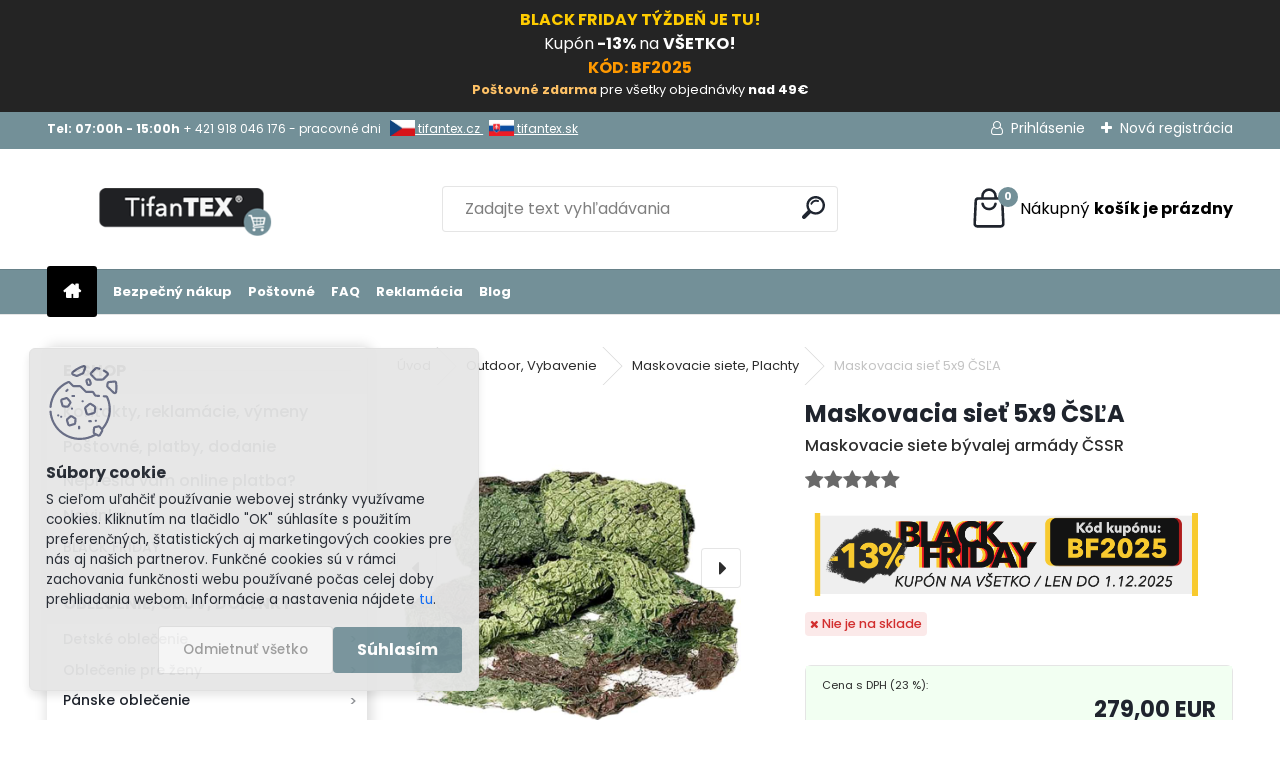

--- FILE ---
content_type: text/html; charset=utf-8
request_url: https://www.tifantex.sk/maskovacia-siet-csla
body_size: 34954
content:


        <!DOCTYPE html>
    <html xmlns:og="http://ogp.me/ns#" xmlns:fb="http://www.facebook.com/2008/fbml" lang="sk" class="tmpl__uranium">
      <head>
          <script>
              window.cookie_preferences = getCookieSettings('cookie_preferences');
              window.cookie_statistics = getCookieSettings('cookie_statistics');
              window.cookie_marketing = getCookieSettings('cookie_marketing');

              function getCookieSettings(cookie_name) {
                  if (document.cookie.length > 0)
                  {
                      cookie_start = document.cookie.indexOf(cookie_name + "=");
                      if (cookie_start != -1)
                      {
                          cookie_start = cookie_start + cookie_name.length + 1;
                          cookie_end = document.cookie.indexOf(";", cookie_start);
                          if (cookie_end == -1)
                          {
                              cookie_end = document.cookie.length;
                          }
                          return unescape(document.cookie.substring(cookie_start, cookie_end));
                      }
                  }
                  return false;
              }
          </script>
                    <script async src="https://www.googletagmanager.com/gtag/js?id=KDDNVM9"></script>
                            <script>
                    window.dataLayer = window.dataLayer || [];
                    function gtag(){dataLayer.push(arguments)};
                    gtag('consent', 'default', {
                        'ad_storage': String(window.cookie_marketing) !== 'false' ? 'granted' : 'denied',
                        'analytics_storage': String(window.cookie_statistics) !== 'false' ? 'granted' : 'denied',
                        'ad_personalization': String(window.cookie_statistics) !== 'false' ? 'granted' : 'denied',
                        'ad_user_data': String(window.cookie_statistics) !== 'false' ? 'granted' : 'denied'
                    });
                    dataLayer.push({
                        'event': 'default_consent'
                    });
                </script>
                    <script>(function(w,d,s,l,i){w[l]=w[l]||[];w[l].push({'gtm.start':
          new Date().getTime(),event:'gtm.js'});var f=d.getElementsByTagName(s)[0],
        j=d.createElement(s),dl=l!='dataLayer'?'&l='+l:'';j.async=true;j.src=
        'https://www.googletagmanager.com/gtm.js?id='+i+dl;f.parentNode.insertBefore(j,f);
      })(window,document,'script','dataLayer','GTM-KDDNVM9');
        window.dataLayer = window.dataLayer || [];
        window.dataLayer.push({
            event: 'eec.pageview',
            clientIP: '52.14.77.XX'
        });

    </script>
          <script type="text/javascript" src="https://c.seznam.cz/js/rc.js"></script>
              <title>Maskovacia sieť CSLA 5x9 m armády ČSSR | velkoobchod TFT</title>
        <script type="text/javascript">var action_unavailable='action_unavailable';var id_language = 'sk';var id_country_code = 'SK';var language_code = 'sk-SK';var path_request = '/request.php';var type_request = 'POST';var cache_break = "2461"; var enable_console_debug = false; var enable_logging_errors = false;var administration_id_language = 'sk';var administration_id_country_code = 'SK';</script>          <script type="text/javascript" src="//ajax.googleapis.com/ajax/libs/jquery/1.8.3/jquery.min.js"></script>
          <script type="text/javascript" src="//code.jquery.com/ui/1.12.1/jquery-ui.min.js" ></script>
                  <script src="/wa_script/js/jquery.hoverIntent.minified.js?_=2025-11-25-11-54" type="text/javascript"></script>
        <script type="text/javascript" src="/admin/jscripts/jquery.qtip.min.js?_=2025-11-25-11-54"></script>
                  <script src="/wa_script/js/jquery.selectBoxIt.min.js?_=2025-11-25-11-54" type="text/javascript"></script>
                  <script src="/wa_script/js/bs_overlay.js?_=2025-11-25-11-54" type="text/javascript"></script>
        <script src="/wa_script/js/bs_design.js?_=2025-11-25-11-54" type="text/javascript"></script>
        <script src="/admin/jscripts/wa_translation.js?_=2025-11-25-11-54" type="text/javascript"></script>
        <link rel="stylesheet" type="text/css" href="/css/jquery.selectBoxIt.wa_script.css?_=2025-11-25-11-54" media="screen, projection">
        <link rel="stylesheet" type="text/css" href="/css/jquery.qtip.lupa.css?_=2025-11-25-11-54">
        
                  <script src="/wa_script/js/jquery.colorbox-min.js?_=2025-11-25-11-54" type="text/javascript"></script>
          <link rel="stylesheet" type="text/css" href="/css/colorbox.css?_=2025-11-25-11-54">
          <script type="text/javascript">
            jQuery(document).ready(function() {
              (function() {
                function createGalleries(rel) {
                  var regex = new RegExp(rel + "\\[(\\d+)]"),
                      m, group = "g_" + rel, groupN;
                  $("a[rel*=" + rel + "]").each(function() {
                    m = regex.exec(this.getAttribute("rel"));
                    if(m) {
                      groupN = group + m[1];
                    } else {
                      groupN = group;
                    }
                    $(this).colorbox({
                      rel: groupN,
                      slideshow:false,
                       maxWidth: "85%",
                       maxHeight: "85%",
                       returnFocus: false
                    });
                  });
                }
                createGalleries("lytebox");
                createGalleries("lyteshow");
              })();
            });</script>
          <script type="text/javascript">
      function init_products_hovers()
      {
        jQuery(".product").hoverIntent({
          over: function(){
            jQuery(this).find(".icons_width_hack").animate({width: "130px"}, 300, function(){});
          } ,
          out: function(){
            jQuery(this).find(".icons_width_hack").animate({width: "10px"}, 300, function(){});
          },
          interval: 40
        });
      }
      jQuery(document).ready(function(){

        jQuery(".param select, .sorting select").selectBoxIt();

        jQuery(".productFooter").click(function()
        {
          var $product_detail_link = jQuery(this).parent().find("a:first");

          if($product_detail_link.length && $product_detail_link.attr("href"))
          {
            window.location.href = $product_detail_link.attr("href");
          }
        });
        init_products_hovers();
        
        ebar_details_visibility = {};
        ebar_details_visibility["user"] = false;
        ebar_details_visibility["basket"] = false;

        ebar_details_timer = {};
        ebar_details_timer["user"] = setTimeout(function(){},100);
        ebar_details_timer["basket"] = setTimeout(function(){},100);

        function ebar_set_show($caller)
        {
          var $box_name = $($caller).attr("id").split("_")[0];

          ebar_details_visibility["user"] = false;
          ebar_details_visibility["basket"] = false;

          ebar_details_visibility[$box_name] = true;

          resolve_ebar_set_visibility("user");
          resolve_ebar_set_visibility("basket");
        }

        function ebar_set_hide($caller)
        {
          var $box_name = $($caller).attr("id").split("_")[0];

          ebar_details_visibility[$box_name] = false;

          clearTimeout(ebar_details_timer[$box_name]);
          ebar_details_timer[$box_name] = setTimeout(function(){resolve_ebar_set_visibility($box_name);},300);
        }

        function resolve_ebar_set_visibility($box_name)
        {
          if(   ebar_details_visibility[$box_name]
             && jQuery("#"+$box_name+"_detail").is(":hidden"))
          {
            jQuery("#"+$box_name+"_detail").slideDown(300);
          }
          else if(   !ebar_details_visibility[$box_name]
                  && jQuery("#"+$box_name+"_detail").not(":hidden"))
          {
            jQuery("#"+$box_name+"_detail").slideUp(0, function() {
              $(this).css({overflow: ""});
            });
          }
        }

        
        jQuery("#user_icon, #basket_icon").hoverIntent({
          over: function(){
            ebar_set_show(this);
            
          } ,
          out: function(){
            ebar_set_hide(this);
          },
          interval: 40
        });
        
        jQuery("#user_icon").click(function(e)
        {
          if(jQuery(e.target).attr("id") == "user_icon")
          {
            window.location.href = "https://www.tifantex.sk/tifantex/e-login/";
          }
        });

        jQuery("#basket_icon").click(function(e)
        {
          if(jQuery(e.target).attr("id") == "basket_icon")
          {
            window.location.href = "https://www.tifantex.sk/tifantex/e-basket/";
          }
        });
      
      });
    </script>        <meta http-equiv="Content-language" content="sk">
        <meta http-equiv="Content-Type" content="text/html; charset=utf-8">
        <meta name="language" content="slovak">
        <meta name="keywords" content="maskovacia sieť 6x6 m">
        <meta name="description" content="Vojenské maskovacie siete z výpredaju bývalej armády ČSSR rozmer 5x9 m na zatienenie terasy, bazénu, altánkov. Najlacnejšia maskovacia sieť CSLA 5x9 m">
        <meta name="revisit-after" content="1 Days">
        <meta name="distribution" content="global">
        <meta name="expires" content="never">
                  <meta name="expires" content="never">
                    <link rel="previewimage" href="https://www.tifantex.sk/fotky39121/fotos/39121_6939__vyr_4129maskovacie-siete-csla.jpg" />
          <meta property="og:image" content="http://www.tifantex.sk/fotky39121/fotos/39121_6939__vyrn_4129maskovacie-siete-csla-1.jpg" />
<meta property="og:image:secure_url" content="https://www.tifantex.sk/fotky39121/fotos/39121_6939__vyrn_4129maskovacie-siete-csla-1.jpg" />
<meta property="og:image:type" content="image/jpeg" />

<meta name="google-site-verification" content="oRQ4U5-Gi1kqs5tP0nHijhavRCNqPoq8PiFdsv6pASY"/>            <meta name="robots" content="index, follow">
                      <link href="//www.tifantex.sk/fotky39121/favicon.jpg" rel="icon" type="image/jpeg">
          <link rel="shortcut icon" type="image/jpeg" href="//www.tifantex.sk/fotky39121/favicon.jpg">
                  <link rel="stylesheet" type="text/css" href="/css/lang_dependent_css/lang_sk.css?_=2025-11-25-11-54" media="screen, projection">
                <link rel='stylesheet' type='text/css' href='/wa_script/js/styles.css?_=2025-11-25-11-54'>
        <script language='javascript' type='text/javascript' src='/wa_script/js/javascripts.js?_=2025-11-25-11-54'></script>
        <script language='javascript' type='text/javascript' src='/wa_script/js/check_tel.js?_=2025-11-25-11-54'></script>
          <script src="/assets/javascripts/buy_button.js?_=2025-11-25-11-54"></script>
            <script type="text/javascript" src="/wa_script/js/bs_user.js?_=2025-11-25-11-54"></script>
        <script type="text/javascript" src="/wa_script/js/bs_fce.js?_=2025-11-25-11-54"></script>
        <script type="text/javascript" src="/wa_script/js/bs_fixed_bar.js?_=2025-11-25-11-54"></script>
        <script type="text/javascript" src="/bohemiasoft/js/bs.js?_=2025-11-25-11-54"></script>
        <script src="/wa_script/js/jquery.number.min.js?_=2025-11-25-11-54" type="text/javascript"></script>
        <script type="text/javascript">
            BS.User.id = 39121;
            BS.User.domain = "tifantex";
            BS.User.is_responsive_layout = true;
            BS.User.max_search_query_length = 50;
            BS.User.max_autocomplete_words_count = 5;

            WA.Translation._autocompleter_ambiguous_query = ' Hľadaný výraz je pre našeptávač príliš všeobecný. Zadajte prosím ďalšie znaky, slová alebo pokračujte odoslaním formulára pre vyhľadávanie.';
            WA.Translation._autocompleter_no_results_found = ' Neboli nájdené žiadne produkty ani kategórie.';
            WA.Translation._error = " Chyba";
            WA.Translation._success = " Úspech";
            WA.Translation._warning = " Upozornenie";
            WA.Translation._multiples_inc_notify = '<p class="multiples-warning"><strong>Tento produkt je možné objednať iba v násobkoch #inc#. </strong><br><small>Vami zadaný počet kusov bol navýšený podľa tohto násobku.</small></p>';
            WA.Translation._shipping_change_selected = " Zmeniť...";
            WA.Translation._shipping_deliver_to_address = "_shipping_deliver_to_address";

            BS.Design.template = {
              name: "uranium",
              is_selected: function(name) {
                if(Array.isArray(name)) {
                  return name.indexOf(this.name) > -1;
                } else {
                  return name === this.name;
                }
              }
            };
            BS.Design.isLayout3 = true;
            BS.Design.templates = {
              TEMPLATE_ARGON: "argon",TEMPLATE_NEON: "neon",TEMPLATE_CARBON: "carbon",TEMPLATE_XENON: "xenon",TEMPLATE_AURUM: "aurum",TEMPLATE_CUPRUM: "cuprum",TEMPLATE_ERBIUM: "erbium",TEMPLATE_CADMIUM: "cadmium",TEMPLATE_BARIUM: "barium",TEMPLATE_CHROMIUM: "chromium",TEMPLATE_SILICIUM: "silicium",TEMPLATE_IRIDIUM: "iridium",TEMPLATE_INDIUM: "indium",TEMPLATE_OXYGEN: "oxygen",TEMPLATE_HELIUM: "helium",TEMPLATE_FLUOR: "fluor",TEMPLATE_FERRUM: "ferrum",TEMPLATE_TERBIUM: "terbium",TEMPLATE_URANIUM: "uranium",TEMPLATE_ZINCUM: "zincum",TEMPLATE_CERIUM: "cerium",TEMPLATE_KRYPTON: "krypton",TEMPLATE_THORIUM: "thorium",TEMPLATE_ETHERUM: "etherum",TEMPLATE_KRYPTONIT: "kryptonit",TEMPLATE_TITANIUM: "titanium",TEMPLATE_PLATINUM: "platinum"            };
        </script>
        <meta name="google-site-verification" content="Ylm2eOJhQpzkIB-eWqT1qYSLtvPMcssiVrxuDvHQsfo">
          <script src="/js/progress_button/modernizr.custom.js"></script>
                      <link rel="stylesheet" type="text/css" href="/bower_components/owl.carousel/dist/assets/owl.carousel.min.css" />
            <link rel="stylesheet" type="text/css" href="/bower_components/owl.carousel/dist/assets/owl.theme.default.min.css" />
            <script src="/bower_components/owl.carousel/dist/owl.carousel.min.js"></script>
                      <link rel="stylesheet" type="text/css" href="/bower_components/priority-nav/dist/priority-nav-core.css" />
            <script src="/bower_components/priority-nav/dist/priority-nav.js"></script>
                      <link rel="stylesheet" type="text/css" href="//static.bohemiasoft.com/jave/style.css?_=2025-11-25-11-54" media="screen">
                    <link rel="stylesheet" type="text/css" href="/css/font-awesome.4.7.0.min.css" media="screen">
          <link rel="stylesheet" type="text/css" href="/sablony/nove/uranium/uraniumred/css/product_var3.css?_=2025-11-25-11-54" media="screen">
          <style>
    :root {
        --primary: #C40B0B;
        --primary-dark: #940A0A;
        --secondary: #F8F8F8;
        --secondary-v2: #2D2D2D;
        --element-color: #1f242d;
        --stars: #ffcf15;
        --sale: #c91e1e;
        
        --empty-basket-text: " Košík je prázdny";
        --full-shopping-basket-text: "nákupný košík";
        --choose-delivery-method-text: "Výber spôsobu doručenia";
        --choose-payment-method-text: "Výber spôsobu platby";
        --free-price-text: "Zadarmo";
        --continue-without-login-text: "Pokračovanie bez prihlásenia";
        --summary-order-text: "Súhrn vašej objednávky";
        --cart-contents-text: "Váš košík";
        --in-login-text: "Prihlásenie";
        --in-registration-text: "Nová registrácia";
        --in-forgotten-pass-text: "";
        --price-list-filter-text: "Cenník";
        --search-see-everything-text: "Vidieť všetko";
        --discount-code-text: "Mám zľavový kód";
        --searched-cats-text: "Vyhľadávané kategórie";
        --back-to-eshop-text: "Späť do e-shopu";
        --to-category-menu-text: "Do kategórie";
        --back-menu-text: "Späť";
        --pagination-next-text: "Ďalšie";
        --pagination-previous-text: "Predchádzajúci";
        --cookies-files-text: "Súbory cookie";
        --newsletter-button-text: "Odoberať";
        --newsletter-be-up-to-date-text: "Buďte v obraze";
        --specify-params-text: "Vybrať parametre";
        --article-tags-text: "Tagy článku";
        --watch-product-text: "Sledovať produkt";
        --notfull-shopping-text: "Nákupný";
        --notfull-basket-is-empty-text: "košík je prázdny";
        --whole-blog-article-text: "Celý článok";
        --all-parameters-text: "Všetky parametre";
        --without-var-text: "cena bez DPH";
        --green: "#18c566";
        --primary-light: "#F2FCF8";
        --basket-content-text: " Obsah košíka";
        --products-in-cat-text: " Produkty v kategórii";
        --recalculate--text: "Prepočítať";
        
    }
</style>
          <link rel="stylesheet"
                type="text/css"
                id="tpl-editor-stylesheet"
                href="/sablony/nove/uranium/uraniumred/css/colors.css?_=2025-11-25-11-54"
                media="screen">

          <meta name="viewport" content="width=device-width, initial-scale=1.0">
          <link rel="stylesheet" 
                   type="text/css" 
                   href="https://static.bohemiasoft.com/custom-css/uranium.css?_1763555104" 
                   media="screen"><style type="text/css">
               <!--#site_logo{
                  width: 275px;
                  height: 100px;
                  background-image: url('/fotky39121/design_setup/images/logo_tifantex-logo-stranka-online-shop.png?cache_time=1682667416');
                  background-repeat: no-repeat;
                  
                }html body .myheader { 
          
          border: black;
          background-repeat: repeat;
          background-position: 0px 0px;
          
        }#page_background{
                  
                  background-repeat: repeat;
                  background-position: 0px 0px;
                  background-color: transparent;
                }.bgLupa{
                  padding: 0;
                  border: none;
                }

 :root { 
 }
-->
                </style>          <link rel="stylesheet" type="text/css" href="/fotky39121/design_setup/css/user_defined.css?_=1764079501" media="screen, projection">
                    <script type="text/javascript" src="/admin/jscripts/wa_dialogs.js?_=2025-11-25-11-54"></script>
            <script>
      $(document).ready(function() {
        if (getCookie('show_cookie_message' + '_39121_sk') != 'no') {
          if($('#cookies-agreement').attr('data-location') === '0')
          {
            $('.cookies-wrapper').css("top", "0px");
          }
          else
          {
            $('.cookies-wrapper').css("bottom", "0px");
          }
          $('.cookies-wrapper').show();
        }

        $('#cookies-notify__close').click(function() {
          setCookie('show_cookie_message' + '_39121_sk', 'no');
          $('#cookies-agreement').slideUp();
          $("#masterpage").attr("style", "");
          setCookie('cookie_preferences', 'true');
          setCookie('cookie_statistics', 'true');
          setCookie('cookie_marketing', 'true');
          window.cookie_preferences = true;
          window.cookie_statistics = true;
          window.cookie_marketing = true;
          if(typeof gtag === 'function') {
              gtag('consent', 'update', {
                  'ad_storage': 'granted',
                  'analytics_storage': 'granted',
                  'ad_user_data': 'granted',
                  'ad_personalization': 'granted'
              });
          }
         return false;
        });

        $("#cookies-notify__disagree").click(function(){
            save_preferences();
        });

        $('#cookies-notify__preferences-button-close').click(function(){
            var cookies_notify_preferences = $("#cookies-notify-checkbox__preferences").is(':checked');
            var cookies_notify_statistics = $("#cookies-notify-checkbox__statistics").is(':checked');
            var cookies_notify_marketing = $("#cookies-notify-checkbox__marketing").is(':checked');
            save_preferences(cookies_notify_preferences, cookies_notify_statistics, cookies_notify_marketing);
        });

        function save_preferences(preferences = false, statistics = false, marketing = false)
        {
            setCookie('show_cookie_message' + '_39121_sk', 'no');
            $('#cookies-agreement').slideUp();
            $("#masterpage").attr("style", "");
            setCookie('cookie_preferences', preferences);
            setCookie('cookie_statistics', statistics);
            setCookie('cookie_marketing', marketing);
            window.cookie_preferences = preferences;
            window.cookie_statistics = statistics;
            window.cookie_marketing = marketing;
            if(marketing && typeof gtag === 'function')
            {
                gtag('consent', 'update', {
                    'ad_storage': 'granted'
                });
            }
            if(statistics && typeof gtag === 'function')
            {
                gtag('consent', 'update', {
                    'analytics_storage': 'granted',
                    'ad_user_data': 'granted',
                    'ad_personalization': 'granted',
                });
            }
            if(marketing === false && BS && BS.seznamIdentity) {
                BS.seznamIdentity.clearIdentity();
            }
        }

        /**
         * @param {String} cookie_name
         * @returns {String}
         */
        function getCookie(cookie_name) {
          if (document.cookie.length > 0)
          {
            cookie_start = document.cookie.indexOf(cookie_name + "=");
            if (cookie_start != -1)
            {
              cookie_start = cookie_start + cookie_name.length + 1;
              cookie_end = document.cookie.indexOf(";", cookie_start);
              if (cookie_end == -1)
              {
                cookie_end = document.cookie.length;
              }
              return unescape(document.cookie.substring(cookie_start, cookie_end));
            }
          }
          return "";
        }
        
        /**
         * @param {String} cookie_name
         * @param {String} value
         */
        function setCookie(cookie_name, value) {
          var time = new Date();
          time.setTime(time.getTime() + 365*24*60*60*1000); // + 1 rok
          var expires = "expires="+time.toUTCString();
          document.cookie = cookie_name + "=" + escape(value) + "; " + expires + "; path=/";
        }
      });
    </script>
            <script type="text/javascript" src="/wa_script/js/search_autocompleter.js?_=2025-11-25-11-54"></script>
              <script>
              WA.Translation._complete_specification = "kompletná špecifikácia";
              WA.Translation._dont_have_acc = "Nemáte účet? ";
              WA.Translation._have_acc = "Máte už účet? ";
              WA.Translation._register_titanium = "Zaregistrovať sa";
              WA.Translation._login_titanium = "Prihlásiť";
              WA.Translation._placeholder_voucher = "Sem vložte kód";
          </script>
                <script src="/wa_script/js/template/uranium/script.js?_=2025-11-25-11-54"></script>
                    <link rel="stylesheet" type="text/css" href="/assets/vendor/magnific-popup/magnific-popup.css" />
      <script src="/assets/vendor/magnific-popup/jquery.magnific-popup.js"></script>
      <script type="text/javascript">
        BS.env = {
          decPoint: ",",
          basketFloatEnabled: false        };
      </script>
      <script type="text/javascript" src="/node_modules/select2/dist/js/select2.min.js"></script>
      <script type="text/javascript" src="/node_modules/maximize-select2-height/maximize-select2-height.min.js"></script>
      <script type="text/javascript">
        (function() {
          $.fn.select2.defaults.set("language", {
            noResults: function() {return " Žiadny záznam nebol nájdený"},
            inputTooShort: function(o) {
              var n = o.minimum - o.input.length;
              return "_input_too_short".replace("#N#", n);
            }
          });
          $.fn.select2.defaults.set("width", "100%")
        })();

      </script>
      <link type="text/css" rel="stylesheet" href="/node_modules/select2/dist/css/select2.min.css" />
      <script type="text/javascript" src="/wa_script/js/countdown_timer.js?_=2025-11-25-11-54"></script>
      <script type="text/javascript" src="/wa_script/js/app.js?_=2025-11-25-11-54"></script>
      <script type="text/javascript" src="/node_modules/jquery-validation/dist/jquery.validate.min.js"></script>

      <script src="https://popup.marketplace-wa.cz/media/pop.0fc58c5af6bdc7515f43023b6461ef8bbe61abab.1763972189.js" async></script>
          </head>
      <body class="lang-sk layout3 not-home page-product-detail page-product-6939 basket-empty slider_available template-slider-disabled vat-payer-y alternative-currency-n" >
      <!-- Google Tag Manager (noscript) end -->
    <noscript><iframe src="https://www.googletagmanager.com/ns.html?id=GTM-KDDNVM9"
                      height="0" width="0" style="display:none;visibility:hidden"></iframe></noscript>
    <!-- End Google Tag Manager (noscript) -->
          <a name="topweb"></a>
            <div id="cookies-agreement" class="cookies-wrapper" data-location="1"
         style="background-color: #e6e6e6;
                 opacity: 0.95"
    >
      <div class="cookies-notify-background"></div>
      <div class="cookies-notify" style="display:block!important;">
        <div class="cookies-notify__bar">
          <div class="cookies-notify__bar1">
            <div class="cookies-notify__text"
                                  style="color: #2e2c2c;"
                                 >
                S cieľom uľahčiť používanie webovej stránky využívame cookies. Kliknutím na tlačidlo "OK" súhlasíte s použitím preferenčných, štatistických aj marketingových cookies pre nás aj našich partnerov. Funkčné cookies sú v rámci zachovania funkčnosti webu používané počas celej doby prehliadania webom. Informácie a nastavenia nájdete <span class="cookies-notify__detail_button"style="color: #2e2c2c;">tu</span>.            </div>
            <div class="cookies-notify__button">
                <a href="#" id="cookies-notify__disagree" class="secondary-btn"
                   style="color: #000000;
                           background-color: #c8c8c8;
                           opacity: 1"
                >Odmietnuť všetko</a>
              <a href="#" id="cookies-notify__close"
                 style="color: #000000;
                        background-color: #c8c8c8;
                        opacity: 1"
                >Súhlasím</a>
            </div>
          </div>
                        <div class="cookies-notify__detail_box hidden"
                                  style="color: #2e2c2c;"
                             >
                <div id="cookies-nofify__close_detail"> Zavrieť</div>
                <div>
                    <br />
                    <b> Čo sú cookies?</b><br />
                    <span> Cookies sú krátke textové informácie, ktoré sú uložené vo Vašom prehliadači. Tieto informácie bežne používajú všetky webové stránky a ich prechádzaním dochádza k ukladaniu cookies. Pomocou partnerských skriptov, ktoré môžu stránky používať (napríklad Google analytics</span><br /><br />
                    <b> Ako môžem nastaviť prácu webu s cookies?</b><br />
                    <span> Napriek tomu, že odporúčame povoliť používanie všetkých typov cookies, prácu webu s nimi môžete nastaviť podľa vlastných preferencií pomocou checkboxov zobrazených nižšie. Po odsúhlasení nastavenia práce s cookies môžete zmeniť svoje rozhodnutie zmazaním či editáciou cookies priamo v nastavení Vášho prehliadača. Podrobnejšie informácie k premazaniu cookies nájdete v Pomocníkovi Vášho prehliadača.</span>
                </div>
                <div class="cookies-notify__checkboxes"
                                         style="color: #2e2c2c;"
                                     >
                    <div class="checkbox-custom checkbox-default cookies-notify__checkbox">
                        <input type="checkbox" id="cookies-notify-checkbox__functional" checked disabled />
                        <label for="cookies-notify-checkbox__functional" class="cookies-notify__checkbox_label"> Nutné</label>
                    </div>
                    <div class="checkbox-custom checkbox-default cookies-notify__checkbox">
                        <input type="checkbox" id="cookies-notify-checkbox__preferences" checked />
                        <label for="cookies-notify-checkbox__preferences" class="cookies-notify__checkbox_label"> Preferenčné</label>
                    </div>
                    <div class="checkbox-custom checkbox-default cookies-notify__checkbox">
                        <input type="checkbox" id="cookies-notify-checkbox__statistics" checked />
                        <label for="cookies-notify-checkbox__statistics" class="cookies-notify__checkbox_label"> Štatistické</label>
                    </div>
                    <div class="checkbox-custom checkbox-default cookies-notify__checkbox">
                        <input type="checkbox" id="cookies-notify-checkbox__marketing" checked />
                        <label for="cookies-notify-checkbox__marketing" class="cookies-notify__checkbox_label"> Marketingové</label>
                    </div>
                </div>
                <div id="cookies-notify__cookie_types">
                    <div class="cookies-notify__cookie_type cookie-active" data-type="functional">
                         Nutné (13)
                    </div>
                    <div class="cookies-notify__cookie_type" data-type="preferences">
                         Preferenčné (1)
                    </div>
                    <div class="cookies-notify__cookie_type" data-type="statistics">
                         Štatistické (15)
                    </div>
                    <div class="cookies-notify__cookie_type" data-type="marketing">
                         Marketingové (15)
                    </div>
                    <div class="cookies-notify__cookie_type" data-type="unclassified">
                         Neklasifikované (7)
                    </div>
                </div>
                <div id="cookies-notify__cookie_detail">
                    <div class="cookie-notify__cookie_description">
                        <span id="cookie-notify__description_functional" class="cookie_description_active"> Tieto informácie sú nevyhnutné k správnemu chodu webovej stránky ako napríklad vkladanie tovaru do košíka, uloženie vyplnených údajov alebo prihlásenie do zákazníckej sekcie.</span>
                        <span id="cookie-notify__description_preferences" class="hidden"> Tieto cookies umožnia prispôsobiť správanie alebo vzhľad stránky podľa Vašich potrieb, napríklad voľba jazyka.</span>
                        <span id="cookie-notify__description_statistics" class="hidden"> Vďaka týmto cookies môžu majitelia aj developeri webu viac porozumieť správaniu užívateľov a vyvijať stránku tak, aby bola čo najviac prozákaznícka. Teda aby ste čo najrýchlejšie našli hľadaný tovar alebo čo najľahšie dokončili jeho nákup.</span>
                        <span id="cookie-notify__description_marketing" class="hidden"> Tieto informácie umožnia personalizovať zobrazenie ponúk priamo pre Vás vďaka historickej skúsenosti prehliadania predchádzajúcich stránok a ponúk.</span>
                        <span id="cookie-notify__description_unclassified" class="hidden"> Tieto cookies zatiaľ neboli roztriedené do vlastnej kategórie.</span>
                    </div>
                    <style>
                        #cookies-notify__cookie_detail_table td
                        {
                            color: #2e2c2c                        }
                    </style>
                    <table class="table" id="cookies-notify__cookie_detail_table">
                        <thead>
                            <tr>
                                <th> Meno</th>
                                <th> Účel</th>
                                <th> Vypršanie</th>
                            </tr>
                        </thead>
                        <tbody>
                                                    <tr>
                                <td>show_cookie_message</td>
                                <td>Ukladá informácie o potrebe zobrazenia cookie lišty</td>
                                <td>1 rok</td>
                            </tr>
                                                        <tr>
                                <td>__zlcmid</td>
                                <td>Tento súbor cookie sa používa na uloženie identity návštevníka počas návštev a preferencie návštevníka deaktivovať našu funkciu živého chatu. </td>
                                <td>1 rok</td>
                            </tr>
                                                        <tr>
                                <td>__cfruid</td>
                                <td>Tento súbor cookie je súčasťou služieb poskytovaných spoločnosťou Cloudflare – vrátane vyrovnávania záťaže, doručovania obsahu webových stránok a poskytovania pripojenia DNS pre prevádzkovateľov webových stránok. </td>
                                <td>relácie</td>
                            </tr>
                                                        <tr>
                                <td>_auth</td>
                                <td>Zaisťuje bezpečnosť prehliadania návštevníkov tým, že zabraňuje falšovaniu požiadaviek medzi stránkami. Tento súbor cookie je nevyhnutný pre bezpečnosť webu a návštevníka. </td>
                                <td>1 rok</td>
                            </tr>
                                                        <tr>
                                <td>csrftoken</td>
                                <td>Pomáha predchádzať útokom Cross-Site Request Forgery (CSRF).</td>
                                <td>1 rok</td>
                            </tr>
                                                        <tr>
                                <td>PHPSESSID</td>
                                <td>Zachováva stav užívateľskej relácie naprieč požiadavkami na stránky. </td>
                                <td>relácie</td>
                            </tr>
                                                        <tr>
                                <td>rc::a</td>
                                <td>Tento súbor cookie sa používa na rozlíšenie medzi ľuďmi a robotmi. To je výhodné pre web, aby
vytvárať platné správy o používaní ich webových stránok. </td>
                                <td>persistentní</td>
                            </tr>
                                                        <tr>
                                <td>rc::c</td>
                                <td>Tento súbor cookie sa používa na rozlíšenie medzi ľuďmi a robotmi. </td>
                                <td>relácie</td>
                            </tr>
                                                        <tr>
                                <td>AWSALBCORS</td>
                                <td>Registruje, ktorý server-cluster obsluhuje návštevníka. To sa používa v kontexte s vyrovnávaním záťaže, aby sa optimalizovala užívateľská skúsenosť. </td>
                                <td>6 dnů</td>
                            </tr>
                                                        <tr>
                                <td>18plus_allow_access#</td>
                                <td>Ukladá informáciu o odsúhlasení okna 18+ pre web.</td>
                                <td>neznámy</td>
                            </tr>
                                                        <tr>
                                <td>18plus_cat#</td>
                                <td>Ukladá informáciu o odsúhlasení okna 18+ pre kategóriu.</td>
                                <td>neznámy</td>
                            </tr>
                                                        <tr>
                                <td>bs_slide_menu</td>
                                <td></td>
                                <td>neznámy</td>
                            </tr>
                                                        <tr>
                                <td>left_menu</td>
                                <td>Ukladá informáciu o spôsobe zobrazenia ľavého menu.</td>
                                <td>neznámy</td>
                            </tr>
                                                    </tbody>
                    </table>
                    <div class="cookies-notify__button">
                        <a href="#" id="cookies-notify__preferences-button-close"
                           style="color: #000000;
                                background-color: #c8c8c8;
                                opacity: 1">
                            Uložiť nastavenia                        </a>
                    </div>
                </div>
            </div>
                    </div>
      </div>
    </div>
    
  <div id="responsive_layout_large"></div><div id="page">      <div class="top-bar" id="topBar">
                  <div class="top-bar-content">
            <div class="top-bar-content">
<p><span style="font-size: 12px;"><strong>Tel: 07:00h - 15:00h </strong><span itemprop="telephone" class="contact-phone">+ 421 918 046 176 - pracovné dni   <a href="https://www.tifantex.cz"><img src="/fotky39121/tifantex-cz.jpg" width="25" height="16" caption="false" /> tifantex.cz </a>  <a href="https://tifantex.sk"><img src="/fotky39121/tifantex-sk.jpg" width="25" height="17" caption="false" /> tifantex.sk</a></span></span></p>
</div>          </div>
                    <div class="top-bar-login">
                          <span class="user-login"><a href="/tifantex/e-login">Prihlásenie</a></span>
              <span class="user-register"><a href="/tifantex/e-register">Nová registrácia</a></span>
                        </div>
                        </div>
          <script type="text/javascript">
      var responsive_articlemenu_name = ' Menu';
      var responsive_eshopmenu_name = ' E-shop';
    </script>
        <link rel="stylesheet" type="text/css" href="/css/masterslider.css?_=2025-11-25-11-54" media="screen, projection">
    <script type="text/javascript" src="/js/masterslider.min.js"></script>
    <div class="myheader">
            <!--[if IE 6]>
    <style>
    #main-menu ul ul{visibility:visible;}
    </style>
    <![endif]-->

    
    <div id="new_top_menu"><!-- TOPMENU -->
            <div id="new_template_row" class="">
                 <ul>
            <li class="eshop-menu-home">
              <a href="//www.tifantex.sk" class="top_parent_act" aria-label="Homepage">
                              </a>
            </li>
          </ul>
          
<ul><li class="eshop-menu-12 eshop-menu-order-1 eshop-menu-odd"><a target="_self" href="/garancia-bezpecneho-nakupu"  class="top_parent">Bezpečný nákup</a>
</li></ul>
<ul><li class="eshop-menu-10 eshop-menu-order-2 eshop-menu-even"><a target="_self" href="https://www.tifantex.sk/postovne-platby"  class="top_parent">Poštovné</a>
</li></ul>
<ul><li class="eshop-menu-11 eshop-menu-order-3 eshop-menu-odd"><a target="_self" href="https://www.tifantex.sk/Najcastejsie-kladene-otazky-FAQ"  class="top_parent">FAQ</a>
</li></ul>
<ul><li class="eshop-menu-13 eshop-menu-order-4 eshop-menu-even"><a target="_self" href="/reklamacia-vratenie"  class="top_parent">Reklamácia</a>
</li></ul>          <ul>
            <li class="eshop-menu-blog">
              <a href="//www.tifantex.sk/blog" class="top_parent">
                Blog              </a>
            </li>
          </ul>
              </div>
    </div><!-- END TOPMENU -->
            <div class="navigate_bar">
            <div class="logo-wrapper">
            <a id="site_logo" href="//www.tifantex.sk" class="mylogo" aria-label="Logo"></a>
    </div>
                <div id="search">
      <form name="search" id="searchForm" action="/tifantex/search-engine.htm" method="GET" enctype="multipart/form-data">
        <label for="q" class="title_left2"> Hľadanie</label>
        <p>
          <input name="slovo" type="text" class="inputBox" id="q" placeholder=" Zadajte text vyhľadávania" maxlength="50">
          
          <input type="hidden" id="source_service" value="www.webareal.sk">
        </p>
        <div class="wrapper_search_submit">
          <input type="submit" class="search_submit" aria-label="search" name="search_submit" value="">
        </div>
        <div id="search_setup_area">
          <input id="hledatjak2" checked="checked" type="radio" name="hledatjak" value="2">
          <label for="hledatjak2">Hľadať v tovare</label>
          <br />
          <input id="hledatjak1"  type="radio" name="hledatjak" value="1">
          <label for="hledatjak1">Hľadať v článkoch</label>
                    <script type="text/javascript">
            function resolve_search_mode_visibility()
            {
              if (jQuery('form[name=search] input').is(':focus'))
              {
                if (jQuery('#search_setup_area').is(':hidden'))
                {
                  jQuery('#search_setup_area').slideDown(400);
                }
              }
              else
              {
                if (jQuery('#search_setup_area').not(':hidden'))
                {
                  jQuery('#search_setup_area').slideUp(400);
                }
              }
            }

            $('form[name=search] input').click(function() {
              this.focus();
            });

            jQuery('form[name=search] input')
                .focus(function() {
                  resolve_search_mode_visibility();
                })
                .blur(function() {
                  setTimeout(function() {
                    resolve_search_mode_visibility();
                  }, 1000);
                });

          </script>
                  </div>
      </form>
    </div>
            
  <div id="ebar" class="" >        <div id="basket_icon" >
            <div id="basket_detail">
                <div id="basket_arrow_tag"></div>
                <div id="basket_content_tag">
                    <a id="quantity_tag" href="/tifantex/e-basket" rel="nofollow" class="elink"><span class="quantity_count">0</span>
                    <span class="basket_empty"> Váš nákupný košík <span class="bold">je prázdny</span></span></a>                </div>
            </div>
        </div>
                </div>      </div>
          </div>
    <div id="page_background">      <div class="hack-box"><!-- HACK MIN WIDTH FOR IE 5, 5.5, 6  -->
                  <div id="masterpage" style="margin-bottom:95px;"><!-- MASTER PAGE -->
              <div id="header">          </div><!-- END HEADER -->
                    <div id="aroundpage"><!-- AROUND PAGE -->
            <div class="extra-menu-wrapper">
      <!-- LEFT BOX -->
      <div id="left-box">
              <div class="menu-typ-2" id="left_eshop">
                <p class="title_left_eshop">E-shop</p>
          
        <div id="inleft_eshop">
          <div class="leftmenu">
                <ul class="root-eshop-menu">
            <li class="new-tmpl-home-button">
        <a href="//www.tifantex.sk">
          <i class="fa fa-home" aria-hidden="true"></i>
        </a>
      </li>
              <li class="leftmenuDef category-menu-71 category-menu-order-1 category-menu-odd remove_point">
          <a href="/kontakty-reklamacie-vymeny">Kontakty, reklamácie, výmeny</a>        </li>

                <li class="leftmenuDef category-menu-72 category-menu-order-2 category-menu-even remove_point">
          <a href="/postovne">Poštovné, platby, dodanie</a>        </li>

                <li class="leftmenuDef category-menu-73 category-menu-order-3 category-menu-odd remove_point">
          <a href="/nezrealizovana-online-platba">Neprešla vám online platba?</a>        </li>

                <li class="leftmenuDef category-menu-74 category-menu-order-4 category-menu-even remove_point">
          <a href="/novinky">Novinky</a>        </li>

                <li class="sub leftmenuDef category-menu-12 category-menu-order-5 category-menu-odd remove_point">
          <a href="/vypredaj-zlavy">BLACK FRIDAY      <!--[if IE 7]><!--></a><!--<![endif]-->
      <!--[if lte IE 6]><table><tr><td><![endif]-->
          <ul class="eshop-submenu level-2">
            <li class="new-tmpl-home-button">
        <a href="//">
          <i class="fa fa-home" aria-hidden="true"></i>
        </a>
      </li>
              <li class="sub leftmenuDef category-submenu-1284 masonry_item remove_point">
          <a href="/vypredaj">Výpredaj, zľavy, akcie      <!--[if IE 7]><!--></a><!--<![endif]-->
      <!--[if lte IE 6]><table><tr><td><![endif]-->
          <ul class="eshop-submenu level-3">
            <li class="new-tmpl-home-button">
        <a href="//">
          <i class="fa fa-home" aria-hidden="true"></i>
        </a>
      </li>
              <li class="leftmenuDef category-submenu-1305 remove_point">
          <a href="/totalny-vypredaj">BLACK FRIDAY</a>        </li>

                <li class="leftmenuDef category-submenu-1294 remove_point">
          <a href="/lacne-oblecenie">Oblečenie Výpredaj</a>        </li>

                <li class="leftmenuDef category-submenu-1308 remove_point">
          <a href="/pre-deti-1">Pre Deti</a>        </li>

                <li class="leftmenuDef category-submenu-1306 remove_point">
          <a href="/Outdoor-Turistika-vypredaj">Outdoor, Turistika výpredaj</a>        </li>

                <li class="leftmenuDef category-submenu-1295 remove_point">
          <a href="/vypredaj-obuvi">Obuv výpredaj</a>        </li>

                <li class="leftmenuDef category-submenu-1307 remove_point">
          <a href="/Doplnky-k-obleceniu-vybava">Doplnky k oblečeniu, výbava</a>        </li>

                <li class="leftmenuDef category-submenu-1296 remove_point">
          <a href="/lacne-darceky">Darčeky, doplnky</a>        </li>

                <li class="leftmenuDef category-submenu-1297 remove_point">
          <a href="/army-vypredaj">Army výpredaj</a>        </li>

                <li class="leftmenuDef category-submenu-1289 remove_point">
          <a href="/zlava-dna">Zľava dňa</a>        </li>

                <li class="leftmenuDef category-submenu-1298 remove_point">
          <a href="/lacne-dekoracie-do-bytu">Lacné dekorácie do bytu</a>        </li>

                <li class="leftmenuDef category-submenu-1290 remove_point">
          <a href="/vsetko-za-1-euro">Všetko za 1€</a>        </li>

                <li class="leftmenuDef category-submenu-1291 remove_point">
          <a href="/vsetko-za-2-eura">Všetko za 2€ </a>        </li>

                <li class="leftmenuDef category-submenu-1292 remove_point">
          <a href="/vsetko-za-5-eur">Všetko za 5€</a>        </li>

                <li class="leftmenuDef category-submenu-1293 remove_point">
          <a href="/vsetko-za-10-eur">Všetko za 10€</a>        </li>

            </ul>
      <style>
        #left-box .remove_point a::before
        {
          display: none;
        }
      </style>
          <!--[if lte IE 6]></td></tr></table></a><![endif]-->
      </a>        </li>

            </ul>
      <style>
        #left-box .remove_point a::before
        {
          display: none;
        }
      </style>
          <!--[if lte IE 6]></td></tr></table></a><![endif]-->
      </a>        </li>

                <li class="leftmenuCat category-menu-sep-63 category-menu-sep-order-1 remove_point">
          Oblečenie, Obuv, Doplnky        </li>

                <li class="sub leftmenuDef category-menu-36 category-menu-order-6 category-menu-even remove_point">
          <a href="/detske-oblecenie">Detské oblečenie      <!--[if IE 7]><!--></a><!--<![endif]-->
      <!--[if lte IE 6]><table><tr><td><![endif]-->
          <ul class="eshop-submenu level-2">
            <li class="new-tmpl-home-button">
        <a href="//">
          <i class="fa fa-home" aria-hidden="true"></i>
        </a>
      </li>
              <li class="leftmenuDef category-submenu-619 masonry_item remove_point">
          <a href="/detske-teplaky-a-leginy">Detské tepláky a legíny</a>        </li>

                <li class="leftmenuDef category-submenu-620 masonry_item remove_point">
          <a href="/detske-tricka-a-tielka">Detské tričká a tielka</a>        </li>

                <li class="leftmenuDef category-submenu-806 masonry_item remove_point">
          <a href="/monterky-pre-deti">Detské montérky</a>        </li>

                <li class="leftmenuDef category-submenu-621 masonry_item remove_point">
          <a href="/detske-supravy">Detské súpravy</a>        </li>

                <li class="leftmenuDef category-submenu-618 masonry_item remove_point">
          <a href="/detske-nohavice">Detské nohavice</a>        </li>

                <li class="leftmenuDef category-submenu-617 masonry_item remove_point">
          <a href="/detske-bundy">Detské bundy</a>        </li>

                <li class="leftmenuDef category-submenu-623 masonry_item remove_point">
          <a href="/detske-mikiny">Detské mikiny</a>        </li>

                <li class="leftmenuDef category-submenu-628 masonry_item remove_point">
          <a href="/detske-prsiplaste">Detské pršiplášte</a>        </li>

                <li class="leftmenuDef category-submenu-625 masonry_item remove_point">
          <a href="/detske-opasky-a-traky">Detské traky a opasky</a>        </li>

                <li class="leftmenuDef category-submenu-626 masonry_item remove_point">
          <a href="/detske-ciapky-siltovky">Detské čiapky</a>        </li>

            </ul>
      <style>
        #left-box .remove_point a::before
        {
          display: none;
        }
      </style>
          <!--[if lte IE 6]></td></tr></table></a><![endif]-->
      </a>        </li>

                <li class="sub leftmenuDef category-menu-37 category-menu-order-7 category-menu-odd remove_point">
          <a href="/damske-oblecenie">Oblečenie pre ženy      <!--[if IE 7]><!--></a><!--<![endif]-->
      <!--[if lte IE 6]><table><tr><td><![endif]-->
          <ul class="eshop-submenu level-2">
            <li class="new-tmpl-home-button">
        <a href="//">
          <i class="fa fa-home" aria-hidden="true"></i>
        </a>
      </li>
              <li class="leftmenuDef category-submenu-633 masonry_item remove_point">
          <a href="/damske-teplaky-a-leginy">Dámske legíny, tepláky </a>        </li>

                <li class="leftmenuDef category-submenu-631 masonry_item remove_point">
          <a href="/damske-nohavice">Dámske nohavice</a>        </li>

                <li class="leftmenuDef category-submenu-630 masonry_item remove_point">
          <a href="/damske-kratasy">Dámske kraťasy</a>        </li>

                <li class="leftmenuDef category-submenu-632 masonry_item remove_point">
          <a href="/damske-tricka-a-tielka">Dámske tričká, tielka</a>        </li>

                <li class="leftmenuDef category-submenu-629 masonry_item remove_point">
          <a href="/damske-bundy">Dámske bundy</a>        </li>

                <li class="leftmenuDef category-submenu-637 masonry_item remove_point">
          <a href="/damske-mikiny">Dámske mikiny</a>        </li>

                <li class="leftmenuDef category-submenu-635 masonry_item remove_point">
          <a href="/damske-klobuky-a-satky">Dámske klobúky, šatky</a>        </li>

                <li class="leftmenuDef category-submenu-1190 masonry_item remove_point">
          <a href="/pre-moletky">Pre moletky</a>        </li>

            </ul>
      <style>
        #left-box .remove_point a::before
        {
          display: none;
        }
      </style>
          <!--[if lte IE 6]></td></tr></table></a><![endif]-->
      </a>        </li>

                <li class="sub leftmenuDef category-menu-38 category-menu-order-8 category-menu-even remove_point">
          <a href="/panske-oblecenie">Pánske oblečenie      <!--[if IE 7]><!--></a><!--<![endif]-->
      <!--[if lte IE 6]><table><tr><td><![endif]-->
          <ul class="eshop-submenu level-2">
            <li class="new-tmpl-home-button">
        <a href="//">
          <i class="fa fa-home" aria-hidden="true"></i>
        </a>
      </li>
              <li class="leftmenuDef category-submenu-642 masonry_item remove_point">
          <a href="/panske-tricka-a-tielka">Pánske tričká a tielka</a>        </li>

                <li class="leftmenuDef category-submenu-1235 masonry_item remove_point">
          <a href="/metalove-tricka">Metalové tričká</a>        </li>

                <li class="leftmenuDef category-submenu-643 masonry_item remove_point">
          <a href="/tricka-s-potlacou">Tričká s potlačou</a>        </li>

                <li class="leftmenuDef category-submenu-1300 masonry_item remove_point">
          <a href="/panske-pyzama">Pánske pyžamá</a>        </li>

                <li class="leftmenuDef category-submenu-645 masonry_item remove_point">
          <a href="/panske-teplaky">Pánske tepláky</a>        </li>

                <li class="leftmenuDef category-submenu-647 masonry_item remove_point">
          <a href="/panske-kratasy">Pánske kraťasy</a>        </li>

                <li class="leftmenuDef category-submenu-640 masonry_item remove_point">
          <a href="/panske-maskacove-nohavice">Pánske nohavice</a>        </li>

                <li class="leftmenuDef category-submenu-646 masonry_item remove_point">
          <a href="/panske-mikiny">Pánske mikiny</a>        </li>

                <li class="leftmenuDef category-submenu-653 masonry_item remove_point">
          <a href="/XXL-oblecenie">Nadmerné veľkosti</a>        </li>

                <li class="leftmenuDef category-submenu-639 masonry_item remove_point">
          <a href="/panske-bundy">Pánske bundy</a>        </li>

                <li class="leftmenuDef category-submenu-641 masonry_item remove_point">
          <a href="/panske-supravy">Pánske súpravy </a>        </li>

                <li class="leftmenuDef category-submenu-1006 masonry_item remove_point">
          <a href="/bombera">Bombera</a>        </li>

                <li class="leftmenuDef category-submenu-651 masonry_item remove_point">
          <a href="/panske-spodne-pradlo">Pánske spodné prádlo</a>        </li>

                <li class="leftmenuDef category-submenu-644 masonry_item remove_point">
          <a href="/tricko-s-dlhym-rukavom">Tričko s dlhým rukávom </a>        </li>

                <li class="leftmenuDef category-submenu-650 masonry_item remove_point">
          <a href="/panske-polokosele-kosele">Pánske polokošele, košele</a>        </li>

                <li class="leftmenuDef category-submenu-648 masonry_item remove_point">
          <a href="/panske-svetre-pulovre">Pánske svetre a pulóvre</a>        </li>

                <li class="leftmenuDef category-submenu-652 masonry_item remove_point">
          <a href="/prsiplast"> Pršiplášte a Pončá </a>        </li>

                <li class="leftmenuDef category-submenu-649 masonry_item remove_point">
          <a href="/panske-vesty">Pánske vesty</a>        </li>

            </ul>
      <style>
        #left-box .remove_point a::before
        {
          display: none;
        }
      </style>
          <!--[if lte IE 6]></td></tr></table></a><![endif]-->
      </a>        </li>

                <li class="sub leftmenuDef category-menu-33 category-menu-order-9 category-menu-odd remove_point">
          <a href="/siltovky-klobuky-opasky-rukavice">Oblečenie doplnky      <!--[if IE 7]><!--></a><!--<![endif]-->
      <!--[if lte IE 6]><table><tr><td><![endif]-->
          <ul class="eshop-submenu level-2">
            <li class="new-tmpl-home-button">
        <a href="//">
          <i class="fa fa-home" aria-hidden="true"></i>
        </a>
      </li>
              <li class="sub leftmenuDef category-submenu-985 masonry_item remove_point">
          <a href="/ponozky">Ponožky      <!--[if IE 7]><!--></a><!--<![endif]-->
      <!--[if lte IE 6]><table><tr><td><![endif]-->
          <ul class="eshop-submenu level-3">
            <li class="new-tmpl-home-button">
        <a href="//">
          <i class="fa fa-home" aria-hidden="true"></i>
        </a>
      </li>
              <li class="leftmenuDef category-submenu-1142 remove_point">
          <a href="/ponozky-pre-muzov">Ponožky pre mužov</a>        </li>

                <li class="leftmenuDef category-submenu-1143 remove_point">
          <a href="/ponozky-pre-zeny">Ponožky pre ženy</a>        </li>

                <li class="leftmenuDef category-submenu-1144 remove_point">
          <a href="/ponozky-pre-deti">Ponožky pre deti</a>        </li>

                <li class="leftmenuDef category-submenu-1220 remove_point">
          <a href="/vtipne-ponozky">Vtipné ponožky</a>        </li>

            </ul>
      <style>
        #left-box .remove_point a::before
        {
          display: none;
        }
      </style>
          <!--[if lte IE 6]></td></tr></table></a><![endif]-->
      </a>        </li>

                <li class="leftmenuDef category-submenu-655 masonry_item remove_point">
          <a href="/traky-na-nohavice">Traky</a>        </li>

                <li class="leftmenuDef category-submenu-657 masonry_item remove_point">
          <a href="/siltovky">Šiltovky</a>        </li>

                <li class="leftmenuDef category-submenu-658 masonry_item remove_point">
          <a href="/klobuky">Klobúky</a>        </li>

                <li class="leftmenuDef category-submenu-656 masonry_item remove_point">
          <a href="/opasky">Opasky</a>        </li>

                <li class="leftmenuDef category-submenu-1214 masonry_item remove_point">
          <a href="/nakrcnik">Nákrčníky</a>        </li>

                <li class="leftmenuDef category-submenu-659 masonry_item remove_point">
          <a href="/zimne-ciapky">Zimné čiapky</a>        </li>

                <li class="leftmenuDef category-submenu-662 masonry_item remove_point">
          <a href="/detske-ciapky">Detské čiapky</a>        </li>

                <li class="leftmenuDef category-submenu-660 masonry_item remove_point">
          <a href="/kukla-sal">Kukly a Šály</a>        </li>

                <li class="leftmenuDef category-submenu-1191 masonry_item remove_point">
          <a href="/okuliare">Okuliare</a>        </li>

                <li class="leftmenuDef category-submenu-654 masonry_item remove_point">
          <a href="/satky">Šatky</a>        </li>

                <li class="leftmenuDef category-submenu-661 masonry_item remove_point">
          <a href="/rukavice">Rukavice</a>        </li>

                <li class="leftmenuDef category-submenu-1163 masonry_item remove_point">
          <a href="/Kravaty">Kravaty</a>        </li>

            </ul>
      <style>
        #left-box .remove_point a::before
        {
          display: none;
        }
      </style>
          <!--[if lte IE 6]></td></tr></table></a><![endif]-->
      </a>        </li>

                <li class="sub leftmenuDef category-menu-70 category-menu-order-10 category-menu-even remove_point">
          <a href="/stylove-oblecenie">Štýlové oblečenie TOP      <!--[if IE 7]><!--></a><!--<![endif]-->
      <!--[if lte IE 6]><table><tr><td><![endif]-->
          <ul class="eshop-submenu level-2">
            <li class="new-tmpl-home-button">
        <a href="//">
          <i class="fa fa-home" aria-hidden="true"></i>
        </a>
      </li>
              <li class="leftmenuDef category-submenu-1234 masonry_item remove_point">
          <a href="/minecraft">Minecraft oblečenie</a>        </li>

                <li class="leftmenuDef category-submenu-1231 masonry_item remove_point">
          <a href="/among-us-Impostor">Among US Impostor</a>        </li>

                <li class="leftmenuDef category-submenu-1205 masonry_item remove_point">
          <a href="/brawl-stars-oblecenie">Brawl Stars oblečenie</a>        </li>

                <li class="leftmenuDef category-submenu-1195 masonry_item remove_point">
          <a href="/oblecenie-tik-tok">Oblečenie Tik Tok</a>        </li>

                <li class="leftmenuDef category-submenu-1196 masonry_item remove_point">
          <a href="/Fortnite-oblecenie">Fortnite oblečenie</a>        </li>

            </ul>
      <style>
        #left-box .remove_point a::before
        {
          display: none;
        }
      </style>
          <!--[if lte IE 6]></td></tr></table></a><![endif]-->
      </a>        </li>

                <li class="sub leftmenuDef category-menu-4 category-menu-order-11 category-menu-odd remove_point">
          <a href="/pracovne-odevy">Pracovné odevy      <!--[if IE 7]><!--></a><!--<![endif]-->
      <!--[if lte IE 6]><table><tr><td><![endif]-->
          <ul class="eshop-submenu level-2">
            <li class="new-tmpl-home-button">
        <a href="//">
          <i class="fa fa-home" aria-hidden="true"></i>
        </a>
      </li>
              <li class="leftmenuDef category-submenu-746 masonry_item remove_point">
          <a href="/detske-monterky">Detské montérky</a>        </li>

                <li class="leftmenuDef category-submenu-101 masonry_item remove_point">
          <a href="/monterky">Montérky Nohavice</a>        </li>

                <li class="leftmenuDef category-submenu-100 masonry_item remove_point">
          <a href="/Pracovne-monterkove-supravy">Pracovné súpravy</a>        </li>

                <li class="leftmenuDef category-submenu-99 masonry_item remove_point">
          <a href="/pracovne-bundy-bluzy">Pracovné odevy Bundy</a>        </li>

                <li class="leftmenuDef category-submenu-102 masonry_item remove_point">
          <a href="/zdravotnicke-oblecenie-kucharske">Zdravotnícke a kuchárske</a>        </li>

                <li class="leftmenuDef category-submenu-105 masonry_item remove_point">
          <a href="/reflexne-prvky">Reflexné prvky</a>        </li>

                <li class="leftmenuDef category-submenu-984 masonry_item remove_point">
          <a href="/pracovna-obuv">Pracovná obuv</a>        </li>

                <li class="leftmenuDef category-submenu-456 masonry_item remove_point">
          <a href="/ochranne-rukavice-pracovne">Pracovné rukavice</a>        </li>

                <li class="leftmenuDef category-submenu-457 masonry_item remove_point">
          <a href="/kancelarske-potreby">Kancelárske potreby</a>        </li>

                <li class="sub leftmenuDef category-submenu-741 masonry_item remove_point">
          <a href="/ochranne-pomocky-oopp">Ochranné pomôcky      <!--[if IE 7]><!--></a><!--<![endif]-->
      <!--[if lte IE 6]><table><tr><td><![endif]-->
          <ul class="eshop-submenu level-3">
            <li class="new-tmpl-home-button">
        <a href="//">
          <i class="fa fa-home" aria-hidden="true"></i>
        </a>
      </li>
              <li class="leftmenuDef category-submenu-1148 remove_point">
          <a href="/bandaze-ortezy">Bandáže a Ortézy</a>        </li>

                <li class="leftmenuDef category-submenu-1165 remove_point">
          <a href="/rusko-na-tvar">Rúška na tvár</a>        </li>

                <li class="leftmenuDef category-submenu-1172 remove_point">
          <a href="/pracovne-rukavice">Rukavice</a>        </li>

                <li class="leftmenuDef category-submenu-1193 remove_point">
          <a href="/ochranne-okuliare-pracovne">Ochranné okuliare</a>        </li>

            </ul>
      <style>
        #left-box .remove_point a::before
        {
          display: none;
        }
      </style>
          <!--[if lte IE 6]></td></tr></table></a><![endif]-->
      </a>        </li>

                <li class="leftmenuDef category-submenu-459 masonry_item remove_point">
          <a href="/naradie">Ručné náradie</a>        </li>

            </ul>
      <style>
        #left-box .remove_point a::before
        {
          display: none;
        }
      </style>
          <!--[if lte IE 6]></td></tr></table></a><![endif]-->
      </a>        </li>

                <li class="sub leftmenuDef category-menu-32 category-menu-order-12 category-menu-even remove_point">
          <a href="/obuv">Obuv, Ponožky a doplnky      <!--[if IE 7]><!--></a><!--<![endif]-->
      <!--[if lte IE 6]><table><tr><td><![endif]-->
          <ul class="eshop-submenu level-2">
            <li class="new-tmpl-home-button">
        <a href="//">
          <i class="fa fa-home" aria-hidden="true"></i>
        </a>
      </li>
              <li class="sub leftmenuDef category-submenu-349 masonry_item remove_point">
          <a href="/ponozky-podkolienky">Ponožky, Podkolienky      <!--[if IE 7]><!--></a><!--<![endif]-->
      <!--[if lte IE 6]><table><tr><td><![endif]-->
          <ul class="eshop-submenu level-3">
            <li class="new-tmpl-home-button">
        <a href="//">
          <i class="fa fa-home" aria-hidden="true"></i>
        </a>
      </li>
              <li class="leftmenuDef category-submenu-961 remove_point">
          <a href="/panske-ponozky">Pánske ponožky</a>        </li>

                <li class="leftmenuDef category-submenu-977 remove_point">
          <a href="/damske-ponozky">Dámske ponožky</a>        </li>

                <li class="leftmenuDef category-submenu-978 remove_point">
          <a href="/detske-ponozky">Detské ponožky</a>        </li>

                <li class="leftmenuDef category-submenu-1219 remove_point">
          <a href="/vesele-ponozky">Veselé ponožky</a>        </li>

            </ul>
      <style>
        #left-box .remove_point a::before
        {
          display: none;
        }
      </style>
          <!--[if lte IE 6]></td></tr></table></a><![endif]-->
      </a>        </li>

                <li class="sub leftmenuDef category-submenu-293 masonry_item remove_point">
          <a href="/panska-obuv">Pánska obuv      <!--[if IE 7]><!--></a><!--<![endif]-->
      <!--[if lte IE 6]><table><tr><td><![endif]-->
          <ul class="eshop-submenu level-3">
            <li class="new-tmpl-home-button">
        <a href="//">
          <i class="fa fa-home" aria-hidden="true"></i>
        </a>
      </li>
              <li class="leftmenuDef category-submenu-331 remove_point">
          <a href="/papuce-panske-slapky">Papuče, Šľapky</a>        </li>

                <li class="leftmenuDef category-submenu-1010 remove_point">
          <a href="/panske-kapce-mamusky">Pánske kapce</a>        </li>

                <li class="leftmenuDef category-submenu-306 remove_point">
          <a href="/galose-gumaky">Galoše a gumáky</a>        </li>

                <li class="leftmenuDef category-submenu-297 remove_point">
          <a href="/tenisky">Pánske tenisky</a>        </li>

            </ul>
      <style>
        #left-box .remove_point a::before
        {
          display: none;
        }
      </style>
          <!--[if lte IE 6]></td></tr></table></a><![endif]-->
      </a>        </li>

                <li class="sub leftmenuDef category-submenu-290 masonry_item remove_point">
          <a href="/DAMSKA-OBUV">Dámska obuv      <!--[if IE 7]><!--></a><!--<![endif]-->
      <!--[if lte IE 6]><table><tr><td><![endif]-->
          <ul class="eshop-submenu level-3">
            <li class="new-tmpl-home-button">
        <a href="//">
          <i class="fa fa-home" aria-hidden="true"></i>
        </a>
      </li>
              <li class="leftmenuDef category-submenu-298 remove_point">
          <a href="/papuce-damske-slapky">Papuče a šlapky</a>        </li>

                <li class="leftmenuDef category-submenu-346 remove_point">
          <a href="/gumaky-damske-galose">Gumáky a galoše</a>        </li>

                <li class="leftmenuDef category-submenu-296 remove_point">
          <a href="/damske-tenisky">Dámske tenisky</a>        </li>

                <li class="leftmenuDef category-submenu-876 remove_point">
          <a href="/damske-topanky">Dámske topánky</a>        </li>

                <li class="leftmenuDef category-submenu-1009 remove_point">
          <a href="/kapce-damske-mamusky">Dámske kapce</a>        </li>

            </ul>
      <style>
        #left-box .remove_point a::before
        {
          display: none;
        }
      </style>
          <!--[if lte IE 6]></td></tr></table></a><![endif]-->
      </a>        </li>

                <li class="sub leftmenuDef category-submenu-294 masonry_item remove_point">
          <a href="/detska-obuv">Detská obuv      <!--[if IE 7]><!--></a><!--<![endif]-->
      <!--[if lte IE 6]><table><tr><td><![endif]-->
          <ul class="eshop-submenu level-3">
            <li class="new-tmpl-home-button">
        <a href="//">
          <i class="fa fa-home" aria-hidden="true"></i>
        </a>
      </li>
              <li class="leftmenuDef category-submenu-299 remove_point">
          <a href="/prezuvky">Prezúvky</a>        </li>

                <li class="leftmenuDef category-submenu-559 remove_point">
          <a href="/Detske-tenisky">Detské tenisky</a>        </li>

                <li class="leftmenuDef category-submenu-347 remove_point">
          <a href="/detske-gumaky">Detské gumáky</a>        </li>

                <li class="leftmenuDef category-submenu-875 remove_point">
          <a href="/detske-topanky">Detské topánky</a>        </li>

                <li class="leftmenuDef category-submenu-1002 remove_point">
          <a href="/detske-papucky">Detské papučky</a>        </li>

            </ul>
      <style>
        #left-box .remove_point a::before
        {
          display: none;
        }
      </style>
          <!--[if lte IE 6]></td></tr></table></a><![endif]-->
      </a>        </li>

                <li class="sub leftmenuDef category-submenu-873 masonry_item remove_point">
          <a href="/kroksy">Kroksy      <!--[if IE 7]><!--></a><!--<![endif]-->
      <!--[if lte IE 6]><table><tr><td><![endif]-->
          <ul class="eshop-submenu level-3">
            <li class="new-tmpl-home-button">
        <a href="//">
          <i class="fa fa-home" aria-hidden="true"></i>
        </a>
      </li>
              <li class="leftmenuDef category-submenu-1078 remove_point">
          <a href="/detske-kroksy">Detské kroksy</a>        </li>

                <li class="leftmenuDef category-submenu-1079 remove_point">
          <a href="/damske-kroksy">Dámske kroksy</a>        </li>

                <li class="leftmenuDef category-submenu-1080 remove_point">
          <a href="/panske-kroksy">Pánske kroxy</a>        </li>

            </ul>
      <style>
        #left-box .remove_point a::before
        {
          display: none;
        }
      </style>
          <!--[if lte IE 6]></td></tr></table></a><![endif]-->
      </a>        </li>

                <li class="leftmenuDef category-submenu-343 masonry_item remove_point">
          <a href="/vlozky-do-topanok">Vložky do topánok</a>        </li>

                <li class="leftmenuDef category-submenu-443 masonry_item remove_point">
          <a href="/gumaky">Gumáky, Galoše</a>        </li>

                <li class="leftmenuDef category-submenu-411 masonry_item remove_point">
          <a href="/slapky-papuce">Šľapky, papuče</a>        </li>

                <li class="leftmenuDef category-submenu-1189 masonry_item remove_point">
          <a href="/kapce-na-zimu">Kapce Mamusky</a>        </li>

                <li class="leftmenuDef category-submenu-1302 masonry_item remove_point">
          <a href="/mjartan-obuv">Mjartan obuv</a>        </li>

                <li class="leftmenuDef category-submenu-348 masonry_item remove_point">
          <a href="/pracovne-topanky">Pracovné topánky</a>        </li>

                <li class="leftmenuDef category-submenu-350 masonry_item remove_point">
          <a href="/TAKTICKA-OBUV">Taktická obuv</a>        </li>

                <li class="leftmenuDef category-submenu-351 masonry_item remove_point">
          <a href="/zdravotnicka-obuv">Zdravotnícka obuv</a>        </li>

                <li class="leftmenuDef category-submenu-353 masonry_item remove_point">
          <a href="/snurky-do-topanok-krem">Doplnky Obuv</a>        </li>

            </ul>
      <style>
        #left-box .remove_point a::before
        {
          display: none;
        }
      </style>
          <!--[if lte IE 6]></td></tr></table></a><![endif]-->
      </a>        </li>

                <li class="leftmenuCat category-menu-sep-59 category-menu-sep-order-2 remove_point">
          Domácnosť, Dielňa, Záhrada        </li>

                <li class="sub leftmenuDef category-menu-68 category-menu-order-13 category-menu-odd remove_point">
          <a href="/potreby-pre-domacnost">Potreby pre domácnosť      <!--[if IE 7]><!--></a><!--<![endif]-->
      <!--[if lte IE 6]><table><tr><td><![endif]-->
          <ul class="eshop-submenu level-2">
            <li class="new-tmpl-home-button">
        <a href="//">
          <i class="fa fa-home" aria-hidden="true"></i>
        </a>
      </li>
              <li class="sub leftmenuDef category-submenu-1092 masonry_item remove_point">
          <a href="/doplnky-do-kuchyne">Doplnky do kuchyne      <!--[if IE 7]><!--></a><!--<![endif]-->
      <!--[if lte IE 6]><table><tr><td><![endif]-->
          <ul class="eshop-submenu level-3">
            <li class="new-tmpl-home-button">
        <a href="//">
          <i class="fa fa-home" aria-hidden="true"></i>
        </a>
      </li>
              <li class="leftmenuDef category-submenu-1094 remove_point">
          <a href="/kuchynsky-textil">Kuchynský textil</a>        </li>

                <li class="leftmenuDef category-submenu-1093 remove_point">
          <a href="/dreveny-riad">Drevený kuchynský riad</a>        </li>

                <li class="leftmenuDef category-submenu-1095 remove_point">
          <a href="/dekoracie-do-kuchyne">Dekorácie do kuchyne</a>        </li>

                <li class="leftmenuDef category-submenu-1096 remove_point">
          <a href="/kuchynske-doplnky">Kuchynské doplnky</a>        </li>

                <li class="leftmenuDef category-submenu-1097 remove_point">
          <a href="/vintage-doplnky-do-kuchyne">Vintage doplnky do kuchyne</a>        </li>

            </ul>
      <style>
        #left-box .remove_point a::before
        {
          display: none;
        }
      </style>
          <!--[if lte IE 6]></td></tr></table></a><![endif]-->
      </a>        </li>

                <li class="sub leftmenuDef category-submenu-1110 masonry_item remove_point">
          <a href="/vybavenie-domacnosti">Vybavenie domácnosti      <!--[if IE 7]><!--></a><!--<![endif]-->
      <!--[if lte IE 6]><table><tr><td><![endif]-->
          <ul class="eshop-submenu level-3">
            <li class="new-tmpl-home-button">
        <a href="//">
          <i class="fa fa-home" aria-hidden="true"></i>
        </a>
      </li>
              <li class="leftmenuDef category-submenu-1111 remove_point">
          <a href="/hodiny-budiky">Hodiny a Budíky</a>        </li>

                <li class="leftmenuDef category-submenu-1156 remove_point">
          <a href="/bytove-doplnky">Bytové doplnky</a>        </li>

                <li class="leftmenuDef category-submenu-1157 remove_point">
          <a href="/doplnky-do-predsiene">Doplnky do predsiene</a>        </li>

                <li class="leftmenuDef category-submenu-1158 remove_point">
          <a href="/doplnky-do-kupelne-a-wc">Doplnky do kúpeľne a WC</a>        </li>

            </ul>
      <style>
        #left-box .remove_point a::before
        {
          display: none;
        }
      </style>
          <!--[if lte IE 6]></td></tr></table></a><![endif]-->
      </a>        </li>

                <li class="sub leftmenuDef category-submenu-1098 masonry_item remove_point">
          <a href="/vybavenie-dielne">Vybavenie dieľne      <!--[if IE 7]><!--></a><!--<![endif]-->
      <!--[if lte IE 6]><table><tr><td><![endif]-->
          <ul class="eshop-submenu level-3">
            <li class="new-tmpl-home-button">
        <a href="//">
          <i class="fa fa-home" aria-hidden="true"></i>
        </a>
      </li>
              <li class="leftmenuDef category-submenu-1112 remove_point">
          <a href="/doplnky-do-dielne">Doplnky do dielne</a>        </li>

            </ul>
      <style>
        #left-box .remove_point a::before
        {
          display: none;
        }
      </style>
          <!--[if lte IE 6]></td></tr></table></a><![endif]-->
      </a>        </li>

                <li class="leftmenuDef category-submenu-1099 masonry_item remove_point">
          <a href="/zahradne-naradie">Záhradné náradie</a>        </li>

            </ul>
      <style>
        #left-box .remove_point a::before
        {
          display: none;
        }
      </style>
          <!--[if lte IE 6]></td></tr></table></a><![endif]-->
      </a>        </li>

                <li class="sub leftmenuDef category-menu-30 category-menu-order-14 category-menu-even remove_point">
          <a href="/bytovy-textil-doplnky">Bytový textil, Doplnky      <!--[if IE 7]><!--></a><!--<![endif]-->
      <!--[if lte IE 6]><table><tr><td><![endif]-->
          <ul class="eshop-submenu level-2">
            <li class="new-tmpl-home-button">
        <a href="//">
          <i class="fa fa-home" aria-hidden="true"></i>
        </a>
      </li>
              <li class="leftmenuDef category-submenu-916 masonry_item remove_point">
          <a href="/deky">Deky</a>        </li>

                <li class="leftmenuDef category-submenu-799 masonry_item remove_point">
          <a href="/postelne-obliecky">Posteľné obliečky</a>        </li>

                <li class="leftmenuDef category-submenu-667 masonry_item remove_point">
          <a href="/navleky-na-stolicky">Návleky na stoličky</a>        </li>

                <li class="leftmenuDef category-submenu-665 masonry_item remove_point">
          <a href="/uteraky-a-osusky">Uteráky a osušky</a>        </li>

                <li class="leftmenuDef category-submenu-666 masonry_item remove_point">
          <a href="/prestieradlo-na-postel">Prestieradlá na postel</a>        </li>

                <li class="leftmenuDef category-submenu-669 masonry_item remove_point">
          <a href="/zaclony">Záclony na okná</a>        </li>

                <li class="leftmenuDef category-submenu-668 masonry_item remove_point">
          <a href="/obrusy">Obrusy</a>        </li>

            </ul>
      <style>
        #left-box .remove_point a::before
        {
          display: none;
        }
      </style>
          <!--[if lte IE 6]></td></tr></table></a><![endif]-->
      </a>        </li>

                <li class="sub leftmenuDef category-menu-42 category-menu-order-15 category-menu-odd remove_point">
          <a href="/dekoracie">Dekorácie do bytu      <!--[if IE 7]><!--></a><!--<![endif]-->
      <!--[if lte IE 6]><table><tr><td><![endif]-->
          <ul class="eshop-submenu level-2">
            <li class="new-tmpl-home-button">
        <a href="//">
          <i class="fa fa-home" aria-hidden="true"></i>
        </a>
      </li>
              <li class="sub leftmenuDef category-submenu-824 masonry_item remove_point">
          <a href="/figurky">Figúrky a Sošky      <!--[if IE 7]><!--></a><!--<![endif]-->
      <!--[if lte IE 6]><table><tr><td><![endif]-->
          <ul class="eshop-submenu level-3">
            <li class="new-tmpl-home-button">
        <a href="//">
          <i class="fa fa-home" aria-hidden="true"></i>
        </a>
      </li>
              <li class="leftmenuDef category-submenu-1086 remove_point">
          <a href="/luskacik">Luskáčik</a>        </li>

                <li class="leftmenuDef category-submenu-1088 remove_point">
          <a href="/babika">Bábiky</a>        </li>

                <li class="leftmenuDef category-submenu-1087 remove_point">
          <a href="/matrioska">Matriošky</a>        </li>

                <li class="leftmenuDef category-submenu-1089 remove_point">
          <a href="/bosorka-striga">Bosorky</a>        </li>

                <li class="leftmenuDef category-submenu-1159 remove_point">
          <a href="/anjel">Anjeli</a>        </li>

                <li class="leftmenuDef category-submenu-1090 remove_point">
          <a href="/rytieri">Rytieri</a>        </li>

                <li class="leftmenuDef category-submenu-1115 remove_point">
          <a href="/sosky">Sošky</a>        </li>

                <li class="leftmenuDef category-submenu-1177 remove_point">
          <a href="/smrtka-kostlivec">Smrtky</a>        </li>

            </ul>
      <style>
        #left-box .remove_point a::before
        {
          display: none;
        }
      </style>
          <!--[if lte IE 6]></td></tr></table></a><![endif]-->
      </a>        </li>

                <li class="leftmenuDef category-submenu-823 masonry_item remove_point">
          <a href="/modely">Modely</a>        </li>

                <li class="leftmenuDef category-submenu-839 masonry_item remove_point">
          <a href="/magnetky">Magnetky</a>        </li>

                <li class="leftmenuDef category-submenu-764 masonry_item remove_point">
          <a href="/RETRO-TABULE">Retro tabule</a>        </li>

                <li class="leftmenuDef category-submenu-840 masonry_item remove_point">
          <a href="/dekoracie-vintage">Vintage doplnky</a>        </li>

                <li class="leftmenuDef category-submenu-951 masonry_item remove_point">
          <a href="/drevene-dekoracie">Drevené dekorácie</a>        </li>

                <li class="leftmenuDef category-submenu-766 masonry_item remove_point">
          <a href="/dekoracie-do-bytu">Dekorácie do bytu</a>        </li>

                <li class="leftmenuDef category-submenu-765 masonry_item remove_point">
          <a href="/dekoracie-armyshop">Army dekorácie</a>        </li>

                <li class="leftmenuDef category-submenu-1081 masonry_item remove_point">
          <a href="/vianocne-dekoracie">Vianočné dekorácie</a>        </li>

                <li class="leftmenuDef category-submenu-1200 masonry_item remove_point">
          <a href="/halloween-dekoracie">Halloween dekorácie</a>        </li>

            </ul>
      <style>
        #left-box .remove_point a::before
        {
          display: none;
        }
      </style>
          <!--[if lte IE 6]></td></tr></table></a><![endif]-->
      </a>        </li>

                <li class="sub leftmenuDef category-menu-55 category-menu-order-16 category-menu-even remove_point">
          <a href="/latky-metraz">Látky metráž a Galantéria      <!--[if IE 7]><!--></a><!--<![endif]-->
      <!--[if lte IE 6]><table><tr><td><![endif]-->
          <ul class="eshop-submenu level-2">
            <li class="new-tmpl-home-button">
        <a href="//">
          <i class="fa fa-home" aria-hidden="true"></i>
        </a>
      </li>
              <li class="leftmenuDef category-submenu-972 masonry_item remove_point">
          <a href="/MASKACOVA-LATKA">Maskáčová látka</a>        </li>

                <li class="leftmenuDef category-submenu-973 masonry_item remove_point">
          <a href="/monterkovina-keper">Monterkovina keper</a>        </li>

                <li class="leftmenuDef category-submenu-1075 masonry_item remove_point">
          <a href="/metrovy-textil">Metrový textil, Látky</a>        </li>

                <li class="leftmenuDef category-submenu-1167 masonry_item remove_point">
          <a href="/bavlnene-latky">Bavlnené látky Metráž</a>        </li>

                <li class="leftmenuDef category-submenu-1082 masonry_item remove_point">
          <a href="/textilna-galanteria">Textilná galantéria</a>        </li>

                <li class="leftmenuDef category-submenu-1226 masonry_item remove_point">
          <a href="/ako-usit-rusko">Rúška na ústa</a>        </li>

            </ul>
      <style>
        #left-box .remove_point a::before
        {
          display: none;
        }
      </style>
          <!--[if lte IE 6]></td></tr></table></a><![endif]-->
      </a>        </li>

                <li class="leftmenuCat category-menu-sep-60 category-menu-sep-order-3 remove_point">
          Armyshop, Outdoor        </li>

                <li class="sub leftmenuDef category-menu-9 category-menu-order-17 category-menu-odd remove_point">
          <a href="/army-shop">Army Shop      <!--[if IE 7]><!--></a><!--<![endif]-->
      <!--[if lte IE 6]><table><tr><td><![endif]-->
          <ul class="eshop-submenu level-2">
            <li class="new-tmpl-home-button">
        <a href="//">
          <i class="fa fa-home" aria-hidden="true"></i>
        </a>
      </li>
              <li class="sub leftmenuDef category-submenu-11 masonry_item remove_point">
          <a href="/panske-maskace">Pánske maskáče      <!--[if IE 7]><!--></a><!--<![endif]-->
      <!--[if lte IE 6]><table><tr><td><![endif]-->
          <ul class="eshop-submenu level-3">
            <li class="new-tmpl-home-button">
        <a href="//">
          <i class="fa fa-home" aria-hidden="true"></i>
        </a>
      </li>
              <li class="leftmenuDef category-submenu-704 remove_point">
          <a href="/maskacove-nohavice">Maskáčové nohavice</a>        </li>

                <li class="leftmenuDef category-submenu-707 remove_point">
          <a href="/maskacove-teplaky">Maskáčové tepláky</a>        </li>

                <li class="leftmenuDef category-submenu-705 remove_point">
          <a href="/maskacove-tricko-tielko">Maskáčové tričká</a>        </li>

                <li class="leftmenuDef category-submenu-712 remove_point">
          <a href="/maskacove-kratasy">Maskáčové kraťasy</a>        </li>

                <li class="leftmenuDef category-submenu-703 remove_point">
          <a href="/maskacova-suprava">Maskáčová súprava</a>        </li>

                <li class="leftmenuDef category-submenu-702 remove_point">
          <a href="/maskacova-bunda">Maskáčové bundy</a>        </li>

                <li class="leftmenuDef category-submenu-1000 remove_point">
          <a href="/bomber-bunda">Bomber bunda</a>        </li>

                <li class="leftmenuDef category-submenu-708 remove_point">
          <a href="/maskacova-mikina">Maskáčové mikiny</a>        </li>

                <li class="leftmenuDef category-submenu-713 remove_point">
          <a href="/boxerky">Pánske boxerky</a>        </li>

                <li class="leftmenuDef category-submenu-709 remove_point">
          <a href="/takticka-vesta-maskacova">Taktické vesty</a>        </li>

                <li class="leftmenuDef category-submenu-1001 remove_point">
          <a href="/panske-zateplene-nohavice">Zateplené nohavice</a>        </li>

                <li class="leftmenuDef category-submenu-710 remove_point">
          <a href="/svetre-pulovre">Pánske svetre Pulóvre</a>        </li>

                <li class="leftmenuDef category-submenu-711 remove_point">
          <a href="/kosele">Vojenské košele</a>        </li>

                <li class="leftmenuDef category-submenu-714 remove_point">
          <a href="/maskacovy-prsiplast-ponco">Pršiplášte a Pončá</a>        </li>

                <li class="leftmenuDef category-submenu-706 remove_point">
          <a href="/maskacove-tricko-natelnik">Nátelník s dlhým rukávom</a>        </li>

            </ul>
      <style>
        #left-box .remove_point a::before
        {
          display: none;
        }
      </style>
          <!--[if lte IE 6]></td></tr></table></a><![endif]-->
      </a>        </li>

                <li class="sub leftmenuDef category-submenu-28 masonry_item remove_point">
          <a href="/damske-maskace">Dámske maskáče      <!--[if IE 7]><!--></a><!--<![endif]-->
      <!--[if lte IE 6]><table><tr><td><![endif]-->
          <ul class="eshop-submenu level-3">
            <li class="new-tmpl-home-button">
        <a href="//">
          <i class="fa fa-home" aria-hidden="true"></i>
        </a>
      </li>
              <li class="leftmenuDef category-submenu-697 remove_point">
          <a href="/damske-maskacove-leginy-teplaky">Maskáčové legíny a tepláky</a>        </li>

                <li class="leftmenuDef category-submenu-695 remove_point">
          <a href="/damske-maskacove-nohavice">Dámske maskáčové nohavice</a>        </li>

                <li class="leftmenuDef category-submenu-694 remove_point">
          <a href="/damske-maskacove-kratasy">Dámske maskáčové kraťasy</a>        </li>

                <li class="leftmenuDef category-submenu-696 remove_point">
          <a href="/damske-maskacove-tricko-tielko">Dámske maskáčové tričká</a>        </li>

                <li class="leftmenuDef category-submenu-699 remove_point">
          <a href="/damska-mikina">Dámske maskáčové mikiny</a>        </li>

                <li class="leftmenuDef category-submenu-693 remove_point">
          <a href="/damska-maskacova-bunda">Dámske maskáčové bundy</a>        </li>

                <li class="leftmenuDef category-submenu-698 remove_point">
          <a href="/bluzka-maskacova-kosela">Maskáčové blúzky, Košele</a>        </li>

                <li class="leftmenuDef category-submenu-956 remove_point">
          <a href="/maskacove-saty">Maskáčové šaty</a>        </li>

                <li class="leftmenuDef category-submenu-700 remove_point">
          <a href="/damska-maskacova-vesta">Dámske maskáčové vesty</a>        </li>

                <li class="leftmenuDef category-submenu-701 remove_point">
          <a href="/maskacove-spodne-pradlo">Maskáčové spodné prádlo</a>        </li>

            </ul>
      <style>
        #left-box .remove_point a::before
        {
          display: none;
        }
      </style>
          <!--[if lte IE 6]></td></tr></table></a><![endif]-->
      </a>        </li>

                <li class="sub leftmenuDef category-submenu-26 masonry_item remove_point">
          <a href="/detske-maskace">Detské maskáče      <!--[if IE 7]><!--></a><!--<![endif]-->
      <!--[if lte IE 6]><table><tr><td><![endif]-->
          <ul class="eshop-submenu level-3">
            <li class="new-tmpl-home-button">
        <a href="//">
          <i class="fa fa-home" aria-hidden="true"></i>
        </a>
      </li>
              <li class="leftmenuDef category-submenu-683 remove_point">
          <a href="/maskacove-tricko-detske">Detské maskáčové tričká</a>        </li>

                <li class="leftmenuDef category-submenu-684 remove_point">
          <a href="/detske-maskacove-teplaky">Detské maskáčové tepláky</a>        </li>

                <li class="leftmenuDef category-submenu-685 remove_point">
          <a href="/detske-maskacove-nohavice">Detské maskáčové nohavice</a>        </li>

                <li class="leftmenuDef category-submenu-686 remove_point">
          <a href="/detska-maskacova-suprava">Detské maskáčové súpravy</a>        </li>

                <li class="leftmenuDef category-submenu-690 remove_point">
          <a href="/detske-maskacove-kratasy">Detské maskáčové kraťasy</a>        </li>

                <li class="leftmenuDef category-submenu-687 remove_point">
          <a href="/detska-maskacova-bunda">Detské maskáčové bundy</a>        </li>

                <li class="leftmenuDef category-submenu-689 remove_point">
          <a href="/detske-maskacove-mikiny">Detské maskáčové mikiny</a>        </li>

                <li class="leftmenuDef category-submenu-688 remove_point">
          <a href="/detska-maskacova-vesta">Detské maskáčové vesty</a>        </li>

            </ul>
      <style>
        #left-box .remove_point a::before
        {
          display: none;
        }
      </style>
          <!--[if lte IE 6]></td></tr></table></a><![endif]-->
      </a>        </li>

                <li class="sub leftmenuDef category-submenu-95 masonry_item remove_point">
          <a href="/takticka-vystroj">Taktická výstroj      <!--[if IE 7]><!--></a><!--<![endif]-->
      <!--[if lte IE 6]><table><tr><td><![endif]-->
          <ul class="eshop-submenu level-3">
            <li class="new-tmpl-home-button">
        <a href="//">
          <i class="fa fa-home" aria-hidden="true"></i>
        </a>
      </li>
              <li class="leftmenuDef category-submenu-211 remove_point">
          <a href="/takticka-vystroj-doplnky">Taktická výstroj doplnky</a>        </li>

                <li class="leftmenuDef category-submenu-591 remove_point">
          <a href="/polna-lopatka">Poľné lopatky</a>        </li>

                <li class="leftmenuDef category-submenu-376 remove_point">
          <a href="/kresadlo">Kresadlá</a>        </li>

                <li class="leftmenuDef category-submenu-407 remove_point">
          <a href="/takticka-vesta">Taktické vesty</a>        </li>

                <li class="leftmenuDef category-submenu-989 remove_point">
          <a href="/chranice-kolien">Chrániče kolien</a>        </li>

                <li class="leftmenuDef category-submenu-990 remove_point">
          <a href="/ochranne-okuliare">Ochranné okuliare</a>        </li>

                <li class="leftmenuDef category-submenu-991 remove_point">
          <a href="/ochranna-maska">Ochranné masky</a>        </li>

            </ul>
      <style>
        #left-box .remove_point a::before
        {
          display: none;
        }
      </style>
          <!--[if lte IE 6]></td></tr></table></a><![endif]-->
      </a>        </li>

                <li class="sub leftmenuDef category-submenu-358 masonry_item remove_point">
          <a href="/zbrane">Zbrane      <!--[if IE 7]><!--></a><!--<![endif]-->
      <!--[if lte IE 6]><table><tr><td><![endif]-->
          <ul class="eshop-submenu level-3">
            <li class="new-tmpl-home-button">
        <a href="//">
          <i class="fa fa-home" aria-hidden="true"></i>
        </a>
      </li>
              <li class="leftmenuDef category-submenu-386 remove_point">
          <a href="/Plynova-pistol">Plynová pištol</a>        </li>

                <li class="leftmenuDef category-submenu-448 remove_point">
          <a href="/flobertky">Flobertky</a>        </li>

                <li class="leftmenuDef category-submenu-797 remove_point">
          <a href="/vzduchovky">Vzduchovky</a>        </li>

                <li class="leftmenuDef category-submenu-578 remove_point">
          <a href="/praky-a-kuse">Praky, gumy na prak</a>        </li>

                <li class="leftmenuDef category-submenu-607 remove_point">
          <a href="/zbrane-doplnky">Zbrane doplnky</a>        </li>

                <li class="leftmenuDef category-submenu-359 remove_point">
          <a href="/ZNEHODNOTENE-ZBRANE">Znehodnotené zbrane</a>        </li>

            </ul>
      <style>
        #left-box .remove_point a::before
        {
          display: none;
        }
      </style>
          <!--[if lte IE 6]></td></tr></table></a><![endif]-->
      </a>        </li>

                <li class="sub leftmenuDef category-submenu-47 masonry_item remove_point">
          <a href="/airsoft-obchod">Airsoft obchod      <!--[if IE 7]><!--></a><!--<![endif]-->
      <!--[if lte IE 6]><table><tr><td><![endif]-->
          <ul class="eshop-submenu level-3">
            <li class="new-tmpl-home-button">
        <a href="//">
          <i class="fa fa-home" aria-hidden="true"></i>
        </a>
      </li>
              <li class="leftmenuDef category-submenu-283 remove_point">
          <a href="/airsoft-gulicky">Airsoft guličky</a>        </li>

                <li class="leftmenuDef category-submenu-1003 remove_point">
          <a href="/airsoft-helma">Airsoft helma</a>        </li>

                <li class="leftmenuDef category-submenu-740 remove_point">
          <a href="/takticka-vystroj-airsoft">Taktická výstroj Airsoft</a>        </li>

                <li class="leftmenuDef category-submenu-738 remove_point">
          <a href="/airsoft-masky-okuliare">Airsoft masky, Okuliare</a>        </li>

                <li class="leftmenuDef category-submenu-1083 remove_point">
          <a href="/maskacova-siltovka">Maskáčová šiltovka</a>        </li>

            </ul>
      <style>
        #left-box .remove_point a::before
        {
          display: none;
        }
      </style>
          <!--[if lte IE 6]></td></tr></table></a><![endif]-->
      </a>        </li>

                <li class="leftmenuDef category-submenu-882 masonry_item remove_point">
          <a href="/army-shop-nitra">Army shop Nitra</a>        </li>

                <li class="leftmenuDef category-submenu-1005 masonry_item remove_point">
          <a href="/maskace">Maskáče</a>        </li>

                <li class="leftmenuDef category-submenu-12 masonry_item remove_point">
          <a href="/armyshop-nitra-maskace">Armyshop Doplnky</a>        </li>

                <li class="sub leftmenuDef category-submenu-383 masonry_item remove_point">
          <a href="/naboje-strelivo">Náboje strelivo      <!--[if IE 7]><!--></a><!--<![endif]-->
      <!--[if lte IE 6]><table><tr><td><![endif]-->
          <ul class="eshop-submenu level-3">
            <li class="new-tmpl-home-button">
        <a href="//">
          <i class="fa fa-home" aria-hidden="true"></i>
        </a>
      </li>
              <li class="leftmenuDef category-submenu-384 remove_point">
          <a href="/diabolky">Diabolky</a>        </li>

                <li class="leftmenuDef category-submenu-610 remove_point">
          <a href="/BOMBICKY-a-CO2-NAPLNE">Bombičky CO2 náplne</a>        </li>

                <li class="leftmenuDef category-submenu-807 remove_point">
          <a href="/strelivo-naboje-doplnky">Strelivo doplnky</a>        </li>

            </ul>
      <style>
        #left-box .remove_point a::before
        {
          display: none;
        }
      </style>
          <!--[if lte IE 6]></td></tr></table></a><![endif]-->
      </a>        </li>

                <li class="sub leftmenuDef category-submenu-51 masonry_item remove_point">
          <a href="/vojenska-optika">Vojenská optika      <!--[if IE 7]><!--></a><!--<![endif]-->
      <!--[if lte IE 6]><table><tr><td><![endif]-->
          <ul class="eshop-submenu level-3">
            <li class="new-tmpl-home-button">
        <a href="//">
          <i class="fa fa-home" aria-hidden="true"></i>
        </a>
      </li>
              <li class="leftmenuDef category-submenu-314 remove_point">
          <a href="/dalekohlady">Ďalekohľady</a>        </li>

                <li class="leftmenuDef category-submenu-315 remove_point">
          <a href="/puskohlady">Puškohlady</a>        </li>

                <li class="leftmenuDef category-submenu-742 remove_point">
          <a href="/kolimator">Kolimátory</a>        </li>

            </ul>
      <style>
        #left-box .remove_point a::before
        {
          display: none;
        }
      </style>
          <!--[if lte IE 6]></td></tr></table></a><![endif]-->
      </a>        </li>

                <li class="sub leftmenuDef category-submenu-378 masonry_item remove_point">
          <a href="/ZABAVNA-PYROTECHNIKA">Pyrotechnika dymovnice      <!--[if IE 7]><!--></a><!--<![endif]-->
      <!--[if lte IE 6]><table><tr><td><![endif]-->
          <ul class="eshop-submenu level-3">
            <li class="new-tmpl-home-button">
        <a href="//">
          <i class="fa fa-home" aria-hidden="true"></i>
        </a>
      </li>
              <li class="leftmenuDef category-submenu-379 remove_point">
          <a href="/PETARDY-a-GRANATY">Petardy</a>        </li>

                <li class="leftmenuDef category-submenu-451 remove_point">
          <a href="/DYMOVNICE">Dymovnice</a>        </li>

                <li class="leftmenuDef category-submenu-474 remove_point">
          <a href="/SVETLICE">Svetlice</a>        </li>

                <li class="leftmenuDef category-submenu-584 remove_point">
          <a href="/PYROTECHNIKA-DYMOVNICE">Zábavná pyrotechnika</a>        </li>

            </ul>
      <style>
        #left-box .remove_point a::before
        {
          display: none;
        }
      </style>
          <!--[if lte IE 6]></td></tr></table></a><![endif]-->
      </a>        </li>

            </ul>
      <style>
        #left-box .remove_point a::before
        {
          display: none;
        }
      </style>
          <!--[if lte IE 6]></td></tr></table></a><![endif]-->
      </a>        </li>

                <li class="sub leftmenuDef category-menu-51 category-menu-order-18 category-menu-even remove_point">
          <a href="/ruksaky-batohy-tasky">Batohy, Ruksaky, Tašky      <!--[if IE 7]><!--></a><!--<![endif]-->
      <!--[if lte IE 6]><table><tr><td><![endif]-->
          <ul class="eshop-submenu level-2">
            <li class="new-tmpl-home-button">
        <a href="//">
          <i class="fa fa-home" aria-hidden="true"></i>
        </a>
      </li>
              <li class="leftmenuDef category-submenu-884 masonry_item remove_point">
          <a href="/Batohy">Batohy</a>        </li>

                <li class="leftmenuDef category-submenu-885 masonry_item remove_point">
          <a href="/tasky">Tašky</a>        </li>

                <li class="leftmenuDef category-submenu-886 masonry_item remove_point">
          <a href="/cestovne-tasky">Cestovné tašky</a>        </li>

                <li class="leftmenuDef category-submenu-887 masonry_item remove_point">
          <a href="/tasky-cez-rameno">Tašky cez rameno</a>        </li>

                <li class="leftmenuDef category-submenu-895 masonry_item remove_point">
          <a href="/kapsicka-na-opasok">Kapsička na opasok</a>        </li>

                <li class="leftmenuDef category-submenu-896 masonry_item remove_point">
          <a href="/ruksaky">Ruksaky</a>        </li>

            </ul>
      <style>
        #left-box .remove_point a::before
        {
          display: none;
        }
      </style>
          <!--[if lte IE 6]></td></tr></table></a><![endif]-->
      </a>        </li>

                <li class="sub leftmenuDef category-menu-52 category-menu-order-19 category-menu-odd remove_point">
          <a href="/penazenky-puzdra">Peňaženky a Púzdra      <!--[if IE 7]><!--></a><!--<![endif]-->
      <!--[if lte IE 6]><table><tr><td><![endif]-->
          <ul class="eshop-submenu level-2">
            <li class="new-tmpl-home-button">
        <a href="//">
          <i class="fa fa-home" aria-hidden="true"></i>
        </a>
      </li>
              <li class="leftmenuDef category-submenu-888 masonry_item remove_point">
          <a href="/penazenky">Peňaženky</a>        </li>

                <li class="leftmenuDef category-submenu-889 masonry_item remove_point">
          <a href="/Ladvinka">Ľadvinky</a>        </li>

                <li class="leftmenuDef category-submenu-890 masonry_item remove_point">
          <a href="/puzdra-obaly-na-udice">Puzdro na udice</a>        </li>

                <li class="leftmenuDef category-submenu-891 masonry_item remove_point">
          <a href="/puzdro-na-doklady">Puzdro na doklady</a>        </li>

                <li class="leftmenuDef category-submenu-894 masonry_item remove_point">
          <a href="/puzdro-na-okuliare">Puzdro na okuliare</a>        </li>

                <li class="leftmenuDef category-submenu-892 masonry_item remove_point">
          <a href="/puzdro-na-zbrane">Puzdro na zbraň</a>        </li>

            </ul>
      <style>
        #left-box .remove_point a::before
        {
          display: none;
        }
      </style>
          <!--[if lte IE 6]></td></tr></table></a><![endif]-->
      </a>        </li>

                <li class="sub leftmenuDef category-menu-56 category-menu-order-20 category-menu-even remove_point">
          <a href="/obranne-prostriedky">Obranné prostriedky      <!--[if IE 7]><!--></a><!--<![endif]-->
      <!--[if lte IE 6]><table><tr><td><![endif]-->
          <ul class="eshop-submenu level-2">
            <li class="new-tmpl-home-button">
        <a href="//">
          <i class="fa fa-home" aria-hidden="true"></i>
        </a>
      </li>
              <li class="leftmenuDef category-submenu-994 masonry_item remove_point">
          <a href="/Kaser">Kasery</a>        </li>

                <li class="leftmenuDef category-submenu-1304 masonry_item remove_point">
          <a href="/obranne-spreje-na-medvede">Spreje na medvede</a>        </li>

                <li class="leftmenuDef category-submenu-992 masonry_item remove_point">
          <a href="/boxer">Boxery</a>        </li>

                <li class="leftmenuDef category-submenu-993 masonry_item remove_point">
          <a href="/paralyzery">Paralyzéry</a>        </li>

                <li class="leftmenuDef category-submenu-1084 masonry_item remove_point">
          <a href="/vychadzkova-palica">Vychádzkové palice</a>        </li>

                <li class="leftmenuDef category-submenu-995 masonry_item remove_point">
          <a href="/teleskopicky-obusok">Teleskopické obušky</a>        </li>

                <li class="leftmenuDef category-submenu-998 masonry_item remove_point">
          <a href="/sebaobrana-prostriedky">Sebaobrana prostriedky</a>        </li>

                <li class="leftmenuDef category-submenu-997 masonry_item remove_point">
          <a href="/puta">Putá</a>        </li>

                <li class="leftmenuDef category-submenu-1192 masonry_item remove_point">
          <a href="/rusko-na-usta">Rúška na ústa</a>        </li>

                <li class="leftmenuDef category-submenu-996 masonry_item remove_point">
          <a href="/plynove-pistole">Plynové pištole</a>        </li>

            </ul>
      <style>
        #left-box .remove_point a::before
        {
          display: none;
        }
      </style>
          <!--[if lte IE 6]></td></tr></table></a><![endif]-->
      </a>        </li>

                <li class="sub leftmenuDef category-menu-49 category-menu-order-21 category-menu-odd remove_point">
          <a href="/led-baterky">Baterky a Čelovky      <!--[if IE 7]><!--></a><!--<![endif]-->
      <!--[if lte IE 6]><table><tr><td><![endif]-->
          <ul class="eshop-submenu level-2">
            <li class="new-tmpl-home-button">
        <a href="//">
          <i class="fa fa-home" aria-hidden="true"></i>
        </a>
      </li>
              <li class="leftmenuDef category-submenu-862 masonry_item remove_point">
          <a href="/baterky">Baterky</a>        </li>

                <li class="leftmenuDef category-submenu-863 masonry_item remove_point">
          <a href="/celovka">Čelovky</a>        </li>

                <li class="leftmenuDef category-submenu-868 masonry_item remove_point">
          <a href="/paralyzer">Paralyzéry</a>        </li>

                <li class="leftmenuDef category-submenu-864 masonry_item remove_point">
          <a href="/lampase">Lampáše</a>        </li>

                <li class="leftmenuDef category-submenu-867 masonry_item remove_point">
          <a href="/rucne-baterky">Iné LED baterky</a>        </li>

                <li class="leftmenuDef category-submenu-865 masonry_item remove_point">
          <a href="/multifunkcna-baterka">Multifunkčné baterky</a>        </li>

                <li class="leftmenuDef category-submenu-1140 masonry_item remove_point">
          <a href="/nabijacka-na-baterky">Nabíjačky na batérie</a>        </li>

                <li class="leftmenuDef category-submenu-866 masonry_item remove_point">
          <a href="/baterie">Batérie a Príslušenstvo</a>        </li>

            </ul>
      <style>
        #left-box .remove_point a::before
        {
          display: none;
        }
      </style>
          <!--[if lte IE 6]></td></tr></table></a><![endif]-->
      </a>        </li>

                <li class="sub leftmenuDef category-menu-48 category-menu-order-22 category-menu-even remove_point">
          <a href="/noze-macety">Nože a Mačety      <!--[if IE 7]><!--></a><!--<![endif]-->
      <!--[if lte IE 6]><table><tr><td><![endif]-->
          <ul class="eshop-submenu level-2">
            <li class="new-tmpl-home-button">
        <a href="//">
          <i class="fa fa-home" aria-hidden="true"></i>
        </a>
      </li>
              <li class="leftmenuDef category-submenu-988 masonry_item remove_point">
          <a href="/noze">Nože</a>        </li>

                <li class="leftmenuDef category-submenu-852 masonry_item remove_point">
          <a href="/lovecke-noze">Lovecké nože</a>        </li>

                <li class="leftmenuDef category-submenu-1303 masonry_item remove_point">
          <a href="/vyskakovacie-noze">Vyskakovacie nože</a>        </li>

                <li class="leftmenuDef category-submenu-854 masonry_item remove_point">
          <a href="/karambit">Karambit nože</a>        </li>

                <li class="leftmenuDef category-submenu-853 masonry_item remove_point">
          <a href="/vreckove-noze">Vreckové nože</a>        </li>

                <li class="leftmenuDef category-submenu-869 masonry_item remove_point">
          <a href="/motylik-noz">Motýlik nôž</a>        </li>

                <li class="leftmenuDef category-submenu-856 masonry_item remove_point">
          <a href="/vrhacie-noze">Vrhacie nože</a>        </li>

                <li class="leftmenuDef category-submenu-950 masonry_item remove_point">
          <a href="/noze-na-prezitie">Nože na prežitie</a>        </li>

                <li class="leftmenuDef category-submenu-857 masonry_item remove_point">
          <a href="/Multifukcne-noze">Multifunkčné nože</a>        </li>

                <li class="leftmenuDef category-submenu-859 masonry_item remove_point">
          <a href="/mece-sable">Meče a šable</a>        </li>

                <li class="leftmenuDef category-submenu-861 masonry_item remove_point">
          <a href="/kuchynske-noze">Kuchynské nože</a>        </li>

                <li class="leftmenuDef category-submenu-860 masonry_item remove_point">
          <a href="/Macety">Mačety a sekáče</a>        </li>

                <li class="leftmenuDef category-submenu-912 masonry_item remove_point">
          <a href="/bruska-na-noze">Brúsky na nože</a>        </li>

                <li class="leftmenuDef category-submenu-986 masonry_item remove_point">
          <a href="/Bajonety-bodaky">Bajonety a Bodáky</a>        </li>

                <li class="leftmenuDef category-submenu-1040 masonry_item remove_point">
          <a href="/victorinox-noze">Victorinox nože</a>        </li>

                <li class="leftmenuDef category-submenu-987 masonry_item remove_point">
          <a href="/zatvaracie-noze">Zatváracie nože</a>        </li>

            </ul>
      <style>
        #left-box .remove_point a::before
        {
          display: none;
        }
      </style>
          <!--[if lte IE 6]></td></tr></table></a><![endif]-->
      </a>        </li>

                <li class="sub leftmenuDef category-menu-39 category-menu-order-23 category-menu-odd selected-category remove_point">
          <a href="/outdoor-priroda">Outdoor, Vybavenie      <!--[if IE 7]><!--></a><!--<![endif]-->
      <!--[if lte IE 6]><table><tr><td><![endif]-->
          <ul class="eshop-submenu level-2">
            <li class="new-tmpl-home-button">
        <a href="//">
          <i class="fa fa-home" aria-hidden="true"></i>
        </a>
      </li>
              <li class="leftmenuDef category-submenu-949 selected-category masonry_item remove_point">
          <a href="/maskovacie-siete">Maskovacie siete, Plachty</a>        </li>

                <li class="leftmenuDef category-submenu-1044 masonry_item remove_point">
          <a href="/krycie-plachty">Krycie plachty a celty</a>        </li>

                <li class="leftmenuDef category-submenu-943 masonry_item remove_point">
          <a href="/spacak-karimatka">Spacáky a Karimatky</a>        </li>

                <li class="leftmenuDef category-submenu-945 masonry_item remove_point">
          <a href="/paracord-naramky-snura">Paracordy a Laná</a>        </li>

                <li class="leftmenuDef category-submenu-942 masonry_item remove_point">
          <a href="/kresadlo-zapalky">Kresadlá a Zápalky</a>        </li>

                <li class="leftmenuDef category-submenu-941 masonry_item remove_point">
          <a href="/kompas-buzola">Kompasy, Buzoly</a>        </li>

                <li class="sub leftmenuDef category-submenu-721 masonry_item remove_point">
          <a href="/esus-termoska-termohrncek">Outdoor nádoby      <!--[if IE 7]><!--></a><!--<![endif]-->
      <!--[if lte IE 6]><table><tr><td><![endif]-->
          <ul class="eshop-submenu level-3">
            <li class="new-tmpl-home-button">
        <a href="//">
          <i class="fa fa-home" aria-hidden="true"></i>
        </a>
      </li>
              <li class="leftmenuDef category-submenu-980 remove_point">
          <a href="/esus">ešusy</a>        </li>

                <li class="leftmenuDef category-submenu-981 remove_point">
          <a href="/pohare">poháre</a>        </li>

                <li class="leftmenuDef category-submenu-982 remove_point">
          <a href="/termosky">termosky</a>        </li>

                <li class="leftmenuDef category-submenu-979 remove_point">
          <a href="/polne-flase">poľné fľaše</a>        </li>

                <li class="leftmenuDef category-submenu-1109 remove_point">
          <a href="/Ploskacka">Ploskačky</a>        </li>

            </ul>
      <style>
        #left-box .remove_point a::before
        {
          display: none;
        }
      </style>
          <!--[if lte IE 6]></td></tr></table></a><![endif]-->
      </a>        </li>

                <li class="leftmenuDef category-submenu-944 masonry_item remove_point">
          <a href="/survival-doplnky">Survival doplnky</a>        </li>

                <li class="leftmenuDef category-submenu-946 masonry_item remove_point">
          <a href="/plynovy-varic-kartusa">Plynové variče, Kartuše</a>        </li>

                <li class="leftmenuDef category-submenu-725 masonry_item remove_point">
          <a href="/outdoor-doplnky">Outdoor náradie a Doplnky</a>        </li>

                <li class="leftmenuDef category-submenu-947 masonry_item remove_point">
          <a href="/rybarske-stolicky">Kempingové stoličky rybárske</a>        </li>

                <li class="leftmenuDef category-submenu-720 masonry_item remove_point">
          <a href="/dalekohlad">Ďalekohľad</a>        </li>

                <li class="leftmenuDef category-submenu-948 masonry_item remove_point">
          <a href="/stany">Stany</a>        </li>

                <li class="leftmenuDef category-submenu-1113 masonry_item remove_point">
          <a href="/outdoor-shop">Turistické potreby</a>        </li>

            </ul>
      <style>
        #left-box .remove_point a::before
        {
          display: none;
        }
      </style>
          <!--[if lte IE 6]></td></tr></table></a><![endif]-->
      </a>        </li>

                <li class="sub leftmenuDef category-menu-40 category-menu-order-24 category-menu-even remove_point">
          <a href="/outdoor-vybavenie">Outdoor MFH, Mil-tec      <!--[if IE 7]><!--></a><!--<![endif]-->
      <!--[if lte IE 6]><table><tr><td><![endif]-->
          <ul class="eshop-submenu level-2">
            <li class="new-tmpl-home-button">
        <a href="//">
          <i class="fa fa-home" aria-hidden="true"></i>
        </a>
      </li>
              <li class="leftmenuDef category-submenu-958 masonry_item remove_point">
          <a href="/mfh">MFH</a>        </li>

                <li class="leftmenuDef category-submenu-959 masonry_item remove_point">
          <a href="/miltec">MIL-TEC</a>        </li>

                <li class="leftmenuDef category-submenu-960 masonry_item remove_point">
          <a href="/maskace-loshan">Maskáče Loshan</a>        </li>

            </ul>
      <style>
        #left-box .remove_point a::before
        {
          display: none;
        }
      </style>
          <!--[if lte IE 6]></td></tr></table></a><![endif]-->
      </a>        </li>

                <li class="sub leftmenuDef category-menu-45 category-menu-order-25 category-menu-odd remove_point">
          <a href="/rybarske-potreby/polovnictvo">Rybárstvo, Poľovníctvo      <!--[if IE 7]><!--></a><!--<![endif]-->
      <!--[if lte IE 6]><table><tr><td><![endif]-->
          <ul class="eshop-submenu level-2">
            <li class="new-tmpl-home-button">
        <a href="//">
          <i class="fa fa-home" aria-hidden="true"></i>
        </a>
      </li>
              <li class="leftmenuDef category-submenu-833 masonry_item remove_point">
          <a href="/darcek-pre-rybara/darcek-pre-polovnika">Darček pre rybára, poľovníka</a>        </li>

                <li class="leftmenuDef category-submenu-827 masonry_item remove_point">
          <a href="/rybarske-oblecenie">Rybárske oblečenie</a>        </li>

                <li class="leftmenuDef category-submenu-826 masonry_item remove_point">
          <a href="/polovnicke-oblecenie">Poľovnícke oblečenie</a>        </li>

                <li class="leftmenuDef category-submenu-834 masonry_item remove_point">
          <a href="/klobuky-traky-opasky">Oblečenie Doplnky</a>        </li>

                <li class="leftmenuDef category-submenu-828 masonry_item remove_point">
          <a href="/pre-rybara-obuv-ponozky-pre-polovnika">Ponožky, Obuv </a>        </li>

                <li class="leftmenuDef category-submenu-829 masonry_item remove_point">
          <a href="/puzdro-na-udice">Púzdro na udice</a>        </li>

                <li class="leftmenuDef category-submenu-830 masonry_item remove_point">
          <a href="/Podberaky-sietky-na-ryby">Podberáky a sieťky</a>        </li>

                <li class="leftmenuDef category-submenu-831 masonry_item remove_point">
          <a href="/navnada-na-ryby-krmitko">Návnady, Krmitka</a>        </li>

                <li class="leftmenuDef category-submenu-832 masonry_item remove_point">
          <a href="/rybarske-potreby">Iné Rybárske potreby</a>        </li>

            </ul>
      <style>
        #left-box .remove_point a::before
        {
          display: none;
        }
      </style>
          <!--[if lte IE 6]></td></tr></table></a><![endif]-->
      </a>        </li>

                <li class="leftmenuCat category-menu-sep-61 category-menu-sep-order-4 remove_point">
          Kľúčenky, Vlajky, SK, CCCP        </li>

                <li class="sub leftmenuDef category-menu-43 category-menu-order-26 category-menu-even remove_point">
          <a href="/vlajky-nasivky-odznaky">Vlajky, Nášivky, Odznaky      <!--[if IE 7]><!--></a><!--<![endif]-->
      <!--[if lte IE 6]><table><tr><td><![endif]-->
          <ul class="eshop-submenu level-2">
            <li class="new-tmpl-home-button">
        <a href="//">
          <i class="fa fa-home" aria-hidden="true"></i>
        </a>
      </li>
              <li class="leftmenuDef category-submenu-771 masonry_item remove_point">
          <a href="/odznaky">Odznaky</a>        </li>

                <li class="leftmenuDef category-submenu-772 masonry_item remove_point">
          <a href="/VLAJKY">Vlajky</a>        </li>

                <li class="leftmenuDef category-submenu-773 masonry_item remove_point">
          <a href="/NASIVKY">Nášivky</a>        </li>

                <li class="leftmenuDef category-submenu-775 masonry_item remove_point">
          <a href="/id-stitky">ID štítky</a>        </li>

            </ul>
      <style>
        #left-box .remove_point a::before
        {
          display: none;
        }
      </style>
          <!--[if lte IE 6]></td></tr></table></a><![endif]-->
      </a>        </li>

                <li class="sub leftmenuDef category-menu-46 category-menu-order-27 category-menu-odd remove_point">
          <a href="/naramky-klucenky">Náramky, Kľúčenky      <!--[if IE 7]><!--></a><!--<![endif]-->
      <!--[if lte IE 6]><table><tr><td><![endif]-->
          <ul class="eshop-submenu level-2">
            <li class="new-tmpl-home-button">
        <a href="//">
          <i class="fa fa-home" aria-hidden="true"></i>
        </a>
      </li>
              <li class="leftmenuDef category-submenu-835 masonry_item remove_point">
          <a href="/klucenky">Kľúčenky</a>        </li>

                <li class="leftmenuDef category-submenu-837 masonry_item remove_point">
          <a href="/naramky">Náramky</a>        </li>

            </ul>
      <style>
        #left-box .remove_point a::before
        {
          display: none;
        }
      </style>
          <!--[if lte IE 6]></td></tr></table></a><![endif]-->
      </a>        </li>

                <li class="sub leftmenuDef category-menu-65 category-menu-order-28 category-menu-even remove_point">
          <a href="/slovenske-suveniry">SLOVENSKO Suveníry      <!--[if IE 7]><!--></a><!--<![endif]-->
      <!--[if lte IE 6]><table><tr><td><![endif]-->
          <ul class="eshop-submenu level-2">
            <li class="new-tmpl-home-button">
        <a href="//">
          <i class="fa fa-home" aria-hidden="true"></i>
        </a>
      </li>
              <li class="leftmenuDef category-submenu-1023 masonry_item remove_point">
          <a href="/tricko-slovensko">Tričko Slovensko</a>        </li>

                <li class="leftmenuDef category-submenu-1022 masonry_item remove_point">
          <a href="/siltovka-slovakia">Šiltovky, šále Slovakia</a>        </li>

                <li class="leftmenuDef category-submenu-1025 masonry_item remove_point">
          <a href="/slovensko-vlajka-odznak">Slovenské vlajky, odznaky</a>        </li>

                <li class="leftmenuDef category-submenu-1024 masonry_item remove_point">
          <a href="/slovensko-suvenir">Slovensko suveníry</a>        </li>

            </ul>
      <style>
        #left-box .remove_point a::before
        {
          display: none;
        }
      </style>
          <!--[if lte IE 6]></td></tr></table></a><![endif]-->
      </a>        </li>

                <li class="leftmenuDef category-menu-57 category-menu-order-29 category-menu-odd remove_point">
          <a href="/cccp-rusko">CCCP a RUSKO</a>        </li>

                <li class="leftmenuCat category-menu-sep-62 category-menu-sep-order-5 remove_point">
          Darčeky        </li>

                <li class="sub leftmenuDef category-menu-29 category-menu-order-30 category-menu-even remove_point">
          <a href="/Darcek">Darčeky      <!--[if IE 7]><!--></a><!--<![endif]-->
      <!--[if lte IE 6]><table><tr><td><![endif]-->
          <ul class="eshop-submenu level-2">
            <li class="new-tmpl-home-button">
        <a href="//">
          <i class="fa fa-home" aria-hidden="true"></i>
        </a>
      </li>
              <li class="sub leftmenuDef category-submenu-1117 masonry_item remove_point">
          <a href="/darceky-pre-deti">Darčeky pre deti      <!--[if IE 7]><!--></a><!--<![endif]-->
      <!--[if lte IE 6]><table><tr><td><![endif]-->
          <ul class="eshop-submenu level-3">
            <li class="new-tmpl-home-button">
        <a href="//">
          <i class="fa fa-home" aria-hidden="true"></i>
        </a>
      </li>
              <li class="leftmenuDef category-submenu-1121 remove_point">
          <a href="/babiky">Bábiky</a>        </li>

                <li class="leftmenuDef category-submenu-1119 remove_point">
          <a href="/puzzle">Puzzle</a>        </li>

                <li class="leftmenuDef category-submenu-1122 remove_point">
          <a href="/skladacky">Skladačky</a>        </li>

                <li class="leftmenuDef category-submenu-1118 remove_point">
          <a href="/pokladnicka">Pokladnička</a>        </li>

                <li class="leftmenuDef category-submenu-1125 remove_point">
          <a href="/zvieratka-pre-deti">Zvieratká pre deti</a>        </li>

                <li class="leftmenuDef category-submenu-1123 remove_point">
          <a href="/drevene-hracky">Drevené hračky</a>        </li>

                <li class="leftmenuDef category-submenu-1126 remove_point">
          <a href="/plysove-hracky">Plyšové hračky</a>        </li>

                <li class="leftmenuDef category-submenu-1132 remove_point">
          <a href="/pre-deti">Pre deti</a>        </li>

            </ul>
      <style>
        #left-box .remove_point a::before
        {
          display: none;
        }
      </style>
          <!--[if lte IE 6]></td></tr></table></a><![endif]-->
      </a>        </li>

                <li class="sub leftmenuDef category-submenu-768 masonry_item remove_point">
          <a href="/darcek-pre-muza">Darček pre muža      <!--[if IE 7]><!--></a><!--<![endif]-->
      <!--[if lte IE 6]><table><tr><td><![endif]-->
          <ul class="eshop-submenu level-3">
            <li class="new-tmpl-home-button">
        <a href="//">
          <i class="fa fa-home" aria-hidden="true"></i>
        </a>
      </li>
              <li class="leftmenuDef category-submenu-1146 remove_point">
          <a href="/darcek-pre-rybara">Darček pre rybára</a>        </li>

                <li class="leftmenuDef category-submenu-1147 remove_point">
          <a href="/darcek-pre-polovnika">Darček pre poľovníka</a>        </li>

                <li class="leftmenuDef category-submenu-1145 remove_point">
          <a href="/darcek-pre-motorkara">Darček pre motorkára</a>        </li>

            </ul>
      <style>
        #left-box .remove_point a::before
        {
          display: none;
        }
      </style>
          <!--[if lte IE 6]></td></tr></table></a><![endif]-->
      </a>        </li>

                <li class="leftmenuDef category-submenu-769 masonry_item remove_point">
          <a href="/darcek-pre-zenu">Darček pre ženu</a>        </li>

                <li class="leftmenuDef category-submenu-1141 masonry_item remove_point">
          <a href="/vtipne-darceky">Vtipné darčeky</a>        </li>

                <li class="leftmenuDef category-submenu-472 masonry_item remove_point">
          <a href="/prakticky-darcek">Praktické darčeky</a>        </li>

            </ul>
      <style>
        #left-box .remove_point a::before
        {
          display: none;
        }
      </style>
          <!--[if lte IE 6]></td></tr></table></a><![endif]-->
      </a>        </li>

                <li class="sub leftmenuDef category-menu-41 category-menu-order-31 category-menu-odd remove_point">
          <a href="/Fajcenie-alkohol">Fajčenie, Alkohol      <!--[if IE 7]><!--></a><!--<![endif]-->
      <!--[if lte IE 6]><table><tr><td><![endif]-->
          <ul class="eshop-submenu level-2">
            <li class="new-tmpl-home-button">
        <a href="//">
          <i class="fa fa-home" aria-hidden="true"></i>
        </a>
      </li>
              <li class="leftmenuDef category-submenu-756 masonry_item remove_point">
          <a href="/ploskacky">Ploskačky</a>        </li>

                <li class="leftmenuDef category-submenu-759 masonry_item remove_point">
          <a href="/ZAPALOVACE">Zapaľovače</a>        </li>

                <li class="leftmenuDef category-submenu-757 masonry_item remove_point">
          <a href="/pre-vinarov">Pre vinárov</a>        </li>

                <li class="leftmenuDef category-submenu-760 masonry_item remove_point">
          <a href="/FAJKY-a-TABATIERKY">Tabatierky, Fajky</a>        </li>

                <li class="leftmenuDef category-submenu-761 masonry_item remove_point">
          <a href="/MLYNCEKY-a-PLNICKY-tabak">Mlynčeky a plničky</a>        </li>

                <li class="leftmenuDef category-submenu-758 masonry_item remove_point">
          <a href="/popolnik">Popolníky</a>        </li>

                <li class="leftmenuDef category-submenu-763 masonry_item remove_point">
          <a href="/plyn-do-zapalovaca-benzin">Doplnky pre fajčiarov</a>        </li>

                <li class="leftmenuDef category-submenu-762 masonry_item remove_point">
          <a href="/elektronicka-cigareta">E-cigareta Náplne</a>        </li>

            </ul>
      <style>
        #left-box .remove_point a::before
        {
          display: none;
        }
      </style>
          <!--[if lte IE 6]></td></tr></table></a><![endif]-->
      </a>        </li>

                <li class="sub leftmenuDef category-menu-69 category-menu-order-32 category-menu-even remove_point">
          <a href="/volny-cas/zabavne-hry">Voľný čas, Zábavné hry      <!--[if IE 7]><!--></a><!--<![endif]-->
      <!--[if lte IE 6]><table><tr><td><![endif]-->
          <ul class="eshop-submenu level-2">
            <li class="new-tmpl-home-button">
        <a href="//">
          <i class="fa fa-home" aria-hidden="true"></i>
        </a>
      </li>
              <li class="leftmenuDef category-submenu-1197 masonry_item remove_point">
          <a href="/fingears-sk">Fingears Sk</a>        </li>

                <li class="leftmenuDef category-submenu-1128 masonry_item remove_point">
          <a href="/hlavolamy">Hlavolamy</a>        </li>

                <li class="leftmenuDef category-submenu-1129 masonry_item remove_point">
          <a href="/pexeso">Pexeso a Karty</a>        </li>

                <li class="leftmenuDef category-submenu-1133 masonry_item remove_point">
          <a href="/masky">Masky</a>        </li>

                <li class="leftmenuDef category-submenu-1130 masonry_item remove_point">
          <a href="/hry-pre-deti">Zábavné hry</a>        </li>

                <li class="leftmenuDef category-submenu-1131 masonry_item remove_point">
          <a href="/Fidget-spinner">Fidget spinner</a>        </li>

            </ul>
      <style>
        #left-box .remove_point a::before
        {
          display: none;
        }
      </style>
          <!--[if lte IE 6]></td></tr></table></a><![endif]-->
      </a>        </li>

                <li class="sub leftmenuDef category-menu-66 category-menu-order-33 category-menu-odd remove_point">
          <a href="/zivotny-styl">Životný ŠTÝL      <!--[if IE 7]><!--></a><!--<![endif]-->
      <!--[if lte IE 6]><table><tr><td><![endif]-->
          <ul class="eshop-submenu level-2">
            <li class="new-tmpl-home-button">
        <a href="//">
          <i class="fa fa-home" aria-hidden="true"></i>
        </a>
      </li>
              <li class="leftmenuDef category-submenu-1046 masonry_item remove_point">
          <a href="/metalshop">Metalshop</a>        </li>

                <li class="leftmenuDef category-submenu-1280 masonry_item remove_point">
          <a href="/znamenia-zverokruhu">Znamenia zverokruhu</a>        </li>

                <li class="leftmenuDef category-submenu-1068 masonry_item remove_point">
          <a href="/provensalsky-styl">Provensálsky štýl</a>        </li>

                <li class="leftmenuDef category-submenu-1076 masonry_item remove_point">
          <a href="/vintage-styl">Vintage štýl</a>        </li>

                <li class="leftmenuDef category-submenu-1108 masonry_item remove_point">
          <a href="/retro-shop">Retro štýl</a>        </li>

                <li class="sub leftmenuDef category-submenu-1100 masonry_item remove_point">
          <a href="/indimex">Indimex      <!--[if IE 7]><!--></a><!--<![endif]-->
      <!--[if lte IE 6]><table><tr><td><![endif]-->
          <ul class="eshop-submenu level-3">
            <li class="new-tmpl-home-button">
        <a href="//">
          <i class="fa fa-home" aria-hidden="true"></i>
        </a>
      </li>
              <li class="leftmenuDef category-submenu-1105 remove_point">
          <a href="/zvonkohra">Zvonkohra</a>        </li>

                <li class="leftmenuDef category-submenu-1101 remove_point">
          <a href="/lapac-snov">Lapač snov</a>        </li>

                <li class="leftmenuDef category-submenu-1102 remove_point">
          <a href="/vonne-tycinky">Vonné tyčinky</a>        </li>

                <li class="leftmenuDef category-submenu-1103 remove_point">
          <a href="/stojan-na-vonne-tycinky">Stojan na vonné tyčinky</a>        </li>

                <li class="leftmenuDef category-submenu-1106 remove_point">
          <a href="/vyrobky-z-bambusu">Výrobky z Bambusu</a>        </li>

                <li class="leftmenuDef category-submenu-1114 remove_point">
          <a href="/drevene-sosky">Drevené sošky</a>        </li>

            </ul>
      <style>
        #left-box .remove_point a::before
        {
          display: none;
        }
      </style>
          <!--[if lte IE 6]></td></tr></table></a><![endif]-->
      </a>        </li>

            </ul>
      <style>
        #left-box .remove_point a::before
        {
          display: none;
        }
      </style>
          <!--[if lte IE 6]></td></tr></table></a><![endif]-->
      </a>        </li>

                <li class="leftmenuDef category-menu-64 category-menu-order-34 category-menu-even remove_point">
          <a href="/gadget">Gadget</a>        </li>

                <li class="leftmenuCat category-menu-sep-44 category-menu-sep-order-6 remove_point">
                  </li>

                <li class="leftmenuDef category-menu-58 category-menu-order-35 category-menu-odd remove_point">
          <a href="/vernostny-program">Vernostný program Tifantex</a>        </li>

                <li class="leftmenuDef category-menu-67 category-menu-order-36 category-menu-even remove_point">
          <a href="/black-friday">Black Friday 2025</a>        </li>

            </ul>
      <style>
        #left-box .remove_point a::before
        {
          display: none;
        }
      </style>
              </div>
        </div>

        
        <div id="footleft1">
                  </div>

            </div>
          <div id="left3">
      <div id="inleft3_top"></div>
      <div id="inleft3">
        <p style="text-align: center;"><a href="/vernostny-program"><img src="/fotky39121/Akcie/Tifantex-vernostny-program-army-shop.jpg" alt="" width="300" height="150" /><br><br></a></p>
<p><br><br><a href="https://www.imeteo.sk" target="_blank" rel="noopener"><img src="https://www.imeteo.sk/images/forecast_widget/row/0-2.png" alt="iMeteo.sk" title="" style="display: block; margin-left: auto; margin-right: auto;" /></a></p>              </div>
      <div id="inleft3_foot"></div>
    </div>
          </div><!-- END LEFT BOX -->
            <div id="right-box"><!-- RIGHT BOX2 -->
        <!-- xxxx badRight xxxx -->    <div class="action-box zbozi-akce intag_box action-box-deals"><!-- ACTION -->
      <p class="action-box-title">Akciový tovar</p>
      <div class="in-action-box "><!-- in the action -->
                    <div class="product3 in-stock-y"
                 onmouseover="this.classList.add('product3Act');"
                 onmouseout="this.classList.remove('product3Act');"
                 data-name="Mikina maskáčová H&amp;F woodland"
                 data-id="3135"
                 ><!-- PRODUCT BOX 3 -->
                            <div class="product3ImageBox">
                                <a href="/Mikina-maskacova-H-F-woodland"
                   data-location="box_action"
                   data-id="3135"
                   data-variant-id="0"
                   class="product-box-link"
                >
                  <img src="/fotky39121/fotos/_vyr_3135Mikina-HF-woodland.jpg"  alt="Mikina maskáčová H&amp;F woodland" border="0" title="Mikina maskáčová H&amp;F woodland" width="80">
                </a>

              </div>
                              <div class="product3Title">
                  <div class="product3TitleContent">
                    <a href="/Mikina-maskacova-H-F-woodland"
                       title="Pánska maskáčová mikina"
                       data-location="box_action"
                       data-id="3135"
                       data-variant-id="0"
                       class="product-box-link"
                    >Mikina maskáčová H&F woodland</a>
                  </div>
                                      <p class="product3Subtitle"><span>Pánska maskáčová mikina</span></p>
                                        <p class="product3NumberList"><span>2731E5</span></p>
                                    </div>
                            <div class="clear"></div>
              <div class="product3PriceBox">
                    <div id="star_692b952176761" class="star_system">
                <i style="top: 0; color: #ada059;"
             aria-hidden="true"
             class="fa fa-star"></i>
                    <i style="top: 0; color: #ada059;"
             aria-hidden="true"
             class="fa fa-star"></i>
                    <i style="top: 0; color: #ada059;"
             aria-hidden="true"
             class="fa fa-star"></i>
                    <i style="top: 0; color: #ada059;"
             aria-hidden="true"
             class="fa fa-star"></i>
                    <i style="top: 0; color: #ada059;"
             aria-hidden="true"
             class="fa fa-star"></i>
              </div>
                                    <div class="productPriceSmall">
                                      <s>
                      <span class="common_price_text">
                        Cena za posledných 30 dní pred zľavou                      </span>
                      <span class="common_price">
                    24,90&nbsp;EUR                  </span>
                    </s>
                                  </div>
                                <div class="product3Price">
                  <span class="our_price_text">Cena</span> <span class="product_price_text">19,92&nbsp;EUR</span>                </div>
                                  <form method="post" action="/tifantex/eshop/39-1-Outdoor-Vybavenie/949-2-Maskovacie-siete-Plachty/6/3135">
                          <div class="input-spinner-group" data-input-spinner>
      <span class="input-spinner-btn btn-l"><button type="button" class="spin-dec">-</button></span>
      <input name="kusy"
             value="1" class="prKs quantity-input spin-input" maxlength="6" size="6" aria-label="kusy" data-product-info='{"count_type":0,"multiples":0}'>
      <span class="input-spinner-btn btn-r"><button type="button" class="spin-inc">+</button></span>
    </div>
                        <input type="submit"
                           class="buy_btn buy-button-action buy-button-action-2"
                           name=""
                           value="Kúpiť"
                           data-id="3135"
                           data-variant-id="0"
                                            >
                    <div class="clear"></div>
                  </form>
                            <div class="stock_yes">
            Na sklade > 5 ks          </div>
                        </div>
              <div class="clear"></div>
                                <div class="productFooter">
                    <div class="productFooterContent">
                          <div class="icons_width_hack">
                <div class="ico_act">
            Výpredaj          </div>
                    <div class="ico_onsale">
            <span>zľava</span> <span>20&nbsp;%</span>          </div>
              </div>
                        </div>
                                      </div>
                              </div><!--END PRODUCT BOX 3 -->
                        <div class="product3 in-stock-y"
                 onmouseover="this.classList.add('product3Act');"
                 onmouseout="this.classList.remove('product3Act');"
                 data-name="Obuv do záhrady Galoše sivé"
                 data-id="4371"
                 ><!-- PRODUCT BOX 3 -->
                            <div class="product3ImageBox">
                                <a href="/panske-galose-zateplene-maskac-sivy"
                   data-location="box_action"
                   data-id="4371"
                   data-variant-id="0"
                   class="product-box-link"
                >
                  <img src="/fotky39121/fotos/_vyr_4371galose-do-zahrady-sive.jpg"  alt="Obuv do záhrady Galoše sivé" border="0" title="Obuv do záhrady Galoše sivé" width="80">
                </a>

              </div>
                              <div class="product3Title">
                  <div class="product3TitleContent">
                    <a href="/panske-galose-zateplene-maskac-sivy"
                       title="Pánske Galoše šedé Plame"
                       data-location="box_action"
                       data-id="4371"
                       data-variant-id="0"
                       class="product-box-link"
                    >Obuv do záhrady Galoše sivé</a>
                  </div>
                                      <p class="product3Subtitle"><span>Pánske Galoše šedé Plame</span></p>
                                        <p class="product3NumberList"><span>1314E5</span></p>
                                    </div>
                            <div class="clear"></div>
              <div class="product3PriceBox">
                    <div id="star_692b952176ed0" class="star_system">
                <i style="top: 0; color: #ada059;"
             aria-hidden="true"
             class="fa fa-star"></i>
                    <i style="top: 0; color: #ada059;"
             aria-hidden="true"
             class="fa fa-star"></i>
                    <i style="top: 0; color: #ada059;"
             aria-hidden="true"
             class="fa fa-star"></i>
                    <i style="top: 0; color: #ada059;"
             aria-hidden="true"
             class="fa fa-star"></i>
                    <i style="top: 0; color: #ada059;"
             aria-hidden="true"
             class="fa fa-star-half-o"></i>
              </div>
                                    <div class="productPriceSmall">
                                      <s>
                      <span class="common_price_text">
                        Cena predtým                      </span>
                      <span class="common_price">
                    14,90&nbsp;EUR                  </span>
                    </s>
                                  </div>
                                <div class="product3Price">
                  <span class="our_price_text">Cena</span> <span class="product_price_text">12,90&nbsp;EUR</span>                </div>
                                  <form method="post" action="/tifantex/eshop/39-1-Outdoor-Vybavenie/949-2-Maskovacie-siete-Plachty/6/4371">
                          <div class="input-spinner-group" data-input-spinner>
      <span class="input-spinner-btn btn-l"><button type="button" class="spin-dec">-</button></span>
      <input name="kusy"
             value="1" class="prKs quantity-input spin-input" maxlength="6" size="6" aria-label="kusy" data-product-info='{"count_type":0,"multiples":0}'>
      <span class="input-spinner-btn btn-r"><button type="button" class="spin-inc">+</button></span>
    </div>
                        <input type="submit"
                           class="buy_btn buy-button-action buy-button-action-2"
                           name=""
                           value="Kúpiť"
                           data-id="4371"
                           data-variant-id="0"
                                            >
                    <div class="clear"></div>
                  </form>
                            <div class="stock_yes">
            Na sklade > 5 ks          </div>
                        </div>
              <div class="clear"></div>
                                <div class="productFooter">
                    <div class="productFooterContent">
                          <div class="icons_width_hack">
                <div class="ico_act">
            Výpredaj          </div>
              </div>
                        </div>
                                      </div>
                              </div><!--END PRODUCT BOX 3 -->
                        <div class="product3 in-stock-n"
                 onmouseover="this.classList.add('product3Act');"
                 onmouseout="this.classList.remove('product3Act');"
                 data-name="Obranný sprej 750ml 8m Red Pepper Gel červený"
                 data-id="7907"
                 ><!-- PRODUCT BOX 3 -->
                            <div class="product3ImageBox">
                                <a href="/slzny-sprej-obranny"
                   data-location="box_action"
                   data-id="7907"
                   data-variant-id="0"
                   class="product-box-link"
                >
                  <img src="/fotky39121/fotos/_vyr_7907obranny-sprej-kaser-750ml-red-pepper-gel-cerveny.jpg"  alt="Obranný sprej 750ml 8m Red Pepper Gel červený" border="0" title="Obranný sprej 750ml 8m Red Pepper Gel červený" width="80">
                </a>

              </div>
                              <div class="product3Title">
                  <div class="product3TitleContent">
                    <a href="/slzny-sprej-obranny"
                       title="Slzný sprej kaser proti medveďom"
                       data-location="box_action"
                       data-id="7907"
                       data-variant-id="0"
                       class="product-box-link"
                    >Obranný sprej 750ml 8m Red Pepper Gel červený</a>
                  </div>
                                      <p class="product3Subtitle"><span>Slzný sprej kaser proti medveďom</span></p>
                                        <p class="product3NumberList"><span>4429T4</span></p>
                                    </div>
                            <div class="clear"></div>
              <div class="product3PriceBox">
                    <div id="star_692b952177458" class="star_system">
                <i style="top: 0; color: #ada059;"
             aria-hidden="true"
             class="fa fa-star"></i>
                    <i style="top: 0; color: #ada059;"
             aria-hidden="true"
             class="fa fa-star"></i>
                    <i style="top: 0; color: #ada059;"
             aria-hidden="true"
             class="fa fa-star"></i>
                    <i style="top: 0; color: #ada059;"
             aria-hidden="true"
             class="fa fa-star"></i>
                    <i style="top: 0; color: #ada059;"
             aria-hidden="true"
             class="fa fa-star"></i>
              </div>
                                    <div class="product3Price">
                  <span class="our_price_text">Cena</span> <span class="product_price_text">49,90&nbsp;EUR</span>                </div>
                          <div class="stock_no">
            Nie je na sklade          </div>
                        </div>
              <div class="clear"></div>
                                <div class="productFooter">
                    <div class="productFooterContent">
                          <div class="icons_width_hack">
                <div class="ico_act">
            Výpredaj          </div>
              </div>
                        </div>
                                      </div>
                              </div><!--END PRODUCT BOX 3 -->
                  </div><!-- end in the action -->
    </div><!-- END ACTION -->
        <div id="action-foot"></div><!-- foot right box --><div class="break"></div>
        <div class="break"></div>
    <div class="contact-box"><!-- CONTACT BOX -->
            <p class="contact-box-title">Potrebujete poradiť?</p>
      <div class="in-contact-box"><!-- in the contacts -->
        <div class="contact" itemscope itemtype="http://schema.org/Organization">
                      <span itemprop="address">
              0918 046 176 (po-pia: 07:00-15:00h)<br>                          </span>
                          <script type="text/javascript">
                $(document).ready(function() {
                  $(".contact_mail_box").html($(".contact_mail_box").html().replace(/\(a\)/g, "@"));
                  $(".contact_mail_box").attr("href", $(".contact_mail_box").attr("href").replace(/\(a\)/g, "@"));
                });
              </script>
              <a class="contact_mail_box" itemprop="email" href="mailto:podpora(a)tifantex.sk">podpora(a)tifantex.sk</a><br>TifanTEX s.r.o., Lehota pri Nitre, 951 36<br>Vzorková predajňa (po-pia: 07:00-16:00h)<br>        </div>
      </div><!-- end in the contacts -->
          </div><!-- END CONTACT -->
    <div id="contact-foot"></div><!-- foot right box -->
    <div class="break"></div>
          </div><!-- END RIGHT BOX -->
      </div>

            <hr class="hide">
                        <div id="centerpage2"><!-- CENTER PAGE -->
              <div id="incenterpage2"><!-- in the center -->
                <script type="text/javascript">
  var product_information = {
    id: '6939',
    name: 'Maskovacia sieť 5x9 ČSĽA',
    brand: '',
    price: '279',
    category: 'Maskovacie siete, Plachty',
    is_variant: false,
    variant_id: 0  };
</script>
        <div id="fb-root"></div>
    <script>(function(d, s, id) {
            var js, fjs = d.getElementsByTagName(s)[0];
            if (d.getElementById(id)) return;
            js = d.createElement(s); js.id = id;
            js.src = "//connect.facebook.net/ sk_SK/all.js#xfbml=1&appId=";
            fjs.parentNode.insertBefore(js, fjs);
        }(document, 'script', 'facebook-jssdk'));</script>
      <script type="application/ld+json">
      {
        "@context": "http://schema.org",
        "@type": "Product",
            "aggregateRating": {
                "@type": "AggregateRating",
                "ratingValue": "5",
                "reviewCount": "2"
            },
                "name": "Maskovacia sieť CSLA 5x9 m armády ČSSR | velkoobchod TFT",
        "description": "Vojenské maskovacie siete z výpredaju bývalej armády ČSSR rozmer 5x9 m na zatienenie terasy, bazénu, altánkov. Najlacnejšia maskovacia sieť CSLA 5x9 m",
                "image": ["https://www.tifantex.sk/fotky39121/fotos/39121_6939__vyr_4129maskovacie-siete-csla.jpg",
"https://www.tifantex.sk/fotky39121/fotos/39121_6939__vyrp11_4129maskovacie-siete-csla-2.jpg",
"https://www.tifantex.sk/fotky39121/fotos/39121_6939__vyrp12_4129maskovacie-siete-csla-3.jpg"],
                "gtin13": "",
        "mpn": "",
        "sku": "3753L7",
        "brand": "TifanTEX",

        "offers": {
            "@type": "Offer",
            "availability": "https://schema.org/BackOrder",
            "price": "279.00",
"priceCurrency": "EUR",
"priceValidUntil": "2035-11-30",
            "url": "https://www.tifantex.sk/maskovacia-siet-csla"
        }
      }
</script>
              <script type="application/ld+json">
{
    "@context": "http://schema.org",
    "@type": "BreadcrumbList",
    "itemListElement": [
    {
        "@type": "ListItem",
        "position": 1,
        "item": {
            "@id": "https://www.tifantex.sk",
            "name": "Home"
            }
    },     {
        "@type": "ListItem",
        "position": 2,
        "item": {
            "@id": "https://www.tifantex.sk/tifantex/eshop/39-1-Outdoor-Vybavenie",
            "name": "Outdoor, Vybavenie"
        }
        },
     {
        "@type": "ListItem",
        "position": 3,
        "item": {
            "@id": "https://www.tifantex.sk/tifantex/eshop/39-1-Outdoor-Vybavenie/949-2-Maskovacie-siete-Plachty",
            "name": "Maskovacie siete, Plachty"
        }
        },
    {
        "@type": "ListItem",
        "position": 4,
        "item": {
            "@id": "https://www.tifantex.sk/maskovacia-siet-csla",
            "name": "Maskovacia sieť 5x9 ČSĽA"
    }
    }
]}
</script>
          <script type="text/javascript" src="/wa_script/js/bs_variants.js?date=2462013"></script>
  <script type="text/javascript" src="/wa_script/js/rating_system.js"></script>
  <script type="text/javascript">
    <!--
    $(document).ready(function () {
      BS.Variants.register_events();
      BS.Variants.id_product = 6939;
    });

    function ShowImage2(name, width, height, domen) {
      window.open("/wa_script/image2.php?soub=" + name + "&domena=" + domen, "", "toolbar=no,scrollbars=yes,location=no,status=no,width=" + width + ",height=" + height + ",resizable=1,screenX=20,screenY=20");
    }
    ;
    // --></script>
  <script type="text/javascript">
    <!--
    function Kontrola() {
      if (document.theForm.autor.value == "") {
        document.theForm.autor.focus();
        BS.ui.popMessage.alert("Musíte vyplniť svoje meno");
        return false;
      }
      if (document.theForm.email.value == "") {
        document.theForm.email.focus();
        BS.ui.popMessage.alert("Musíte vyplniť svoj email");
        return false;
      }
      if (document.theForm.titulek.value == "") {
        document.theForm.titulek.focus();
        BS.ui.popMessage.alert("Vyplňte názov príspevku");
        return false;
      }
      if (document.theForm.prispevek.value == "") {
        document.theForm.prispevek.focus();
        BS.ui.popMessage.alert("Zadajte text príspevku");
        return false;
      }
      if (document.theForm.captcha.value == "") {
        document.theForm.captcha.focus();
        BS.ui.popMessage.alert("Opíšte bezpečnostný kód");
        return false;
      }
      if (jQuery("#captcha_image").length > 0 && jQuery("#captcha_input").val() == "") {
        jQuery("#captcha_input").focus();
        BS.ui.popMessage.alert("Opíšte text z bezpečnostného obrázku");
        return false;
      }

      }

      -->
    </script>
          <script type="text/javascript" src="/wa_script/js/detail.js?date=2022-06-01"></script>
          <script type="text/javascript">
      product_price = "279";
    product_price_non_ceil =   "279.000";
    currency = "EUR";
    currency_position = "1";
    tax_subscriber = "a";
    ceny_jak = "0";
    desetiny = "2";
    dph = "23";
    currency_second = "";
    currency_second_rate = "24.177";
    lang = "";    </script>
          <script>
          related_click = false;
          $(document).ready(function () {
              $(".buy_btn").on("click", function(){
                    related_click = true;
              });

              $("#buy_btn, #buy_prg").on("click", function () {
                  var variant_selected_reload = false;
                  var url = window.location.href;
                  if (url.indexOf('?variant=not_selected') > -1)
                  {
                      url = window.location.href;
                  }
                  else
                  {
                      url = window.location.href + "?variant=not_selected";
                  }
                  if ($("#1SelectBoxIt").length !== undefined)
                  {
                      var x = $("#1SelectBoxIt").attr("aria-activedescendant");
                      if (x == 0)
                      {
                          variant_selected_reload = true;
                          document.cookie = "variantOne=unselected;path=/";
                      }
                      else
                      {
                          var id_ciselnik = $("#1SelectBoxItOptions #" + x).attr("data-val");
                          document.cookie = "variantOne=" + id_ciselnik + ";path=/";
                      }
                  }
                  else if ($("#1SelectBoxItText").length !== undefined)
                  {
                      var x = $("#1SelectBoxItText").attr("data-val");
                      if (x == 0)
                      {
                          variant_selected_reload = true;
                          document.cookie = "variantOne=unselected;path=/";
                      }
                      else
                      {
                          var id_ciselnik = $("#1SelectBoxItOptions #" + x).attr("data-val");
                          document.cookie = "variantOne=" + id_ciselnik + ";path=/";
                      }
                  }
                  if ($("#2SelectBoxIt").length !== undefined)
                  {
                      var x = $("#2SelectBoxIt").attr("aria-activedescendant");
                      if (x == 0)
                      {
                          variant_selected_reload = true;
                          document.cookie = "variantTwo=unselected;path=/";
                      }
                      else
                      {
                          var id_ciselnik = $("#2SelectBoxItOptions #" + x).attr("data-val");
                          document.cookie = "variantTwo=" + id_ciselnik + ";path=/";
                      }
                  }
                  else if ($("#2SelectBoxItText").length !== undefined)
                  {
                      var x = $("#2SelectBoxItText").attr("data-val");
                      if (x == 0)
                      {
                          variant_selected_reload = true;
                          document.cookie = "variantTwo=unselected;path=/";
                      }
                      else
                      {
                          var id_ciselnik = $("#2SelectBoxItOptions #" + x).attr("data-val");
                          document.cookie = "variantTwo=" + id_ciselnik + ";path=/";
                      }
                  }
                  if ($("#3SelectBoxIt").length !== undefined)
                  {
                      var x = $("#3SelectBoxIt").attr("aria-activedescendant");
                      if (x == 0)
                      {
                          variant_selected_reload = true;
                          document.cookie = "variantThree=unselected;path=/";
                      }
                      else
                      {
                          var id_ciselnik = $("#3SelectBoxItOptions #" + x).attr("data-val");
                          document.cookie = "variantThree=" + id_ciselnik + ";path=/";
                      }
                  }
                  else if ($("#3SelectBoxItText").length !== undefined)
                  {
                      var x = $("#3SelectBoxItText").attr("data-val");
                      if (x == 0)
                      {
                          variant_selected_reload = true;
                          document.cookie = "variantThree=unselected;path=/";
                      }
                      else
                      {
                          var id_ciselnik = $("#3SelectBoxItOptions #" + x).attr("data-val");
                          document.cookie = "variantThree=" + id_ciselnik + ";path=/";
                      }
                  }
                  if(variant_selected_reload == true)
                  {
                      jQuery("input[name=variant_selected]").remove();
                      window.location.replace(url);
                      return false;
                  }
              });
          });
      </script>
          <div id="wherei"><!-- wherei -->
            <p>
        <a href="/">Úvod</a>
        <span class="arrow">&#187;</span>
                           <a href="/tifantex/eshop/39-1-Outdoor-Vybavenie">Outdoor, Vybavenie</a>
                           <span class="arrow">&#187;</span>
                           <a href="/tifantex/eshop/39-1-Outdoor-Vybavenie/949-2-Maskovacie-siete-Plachty">Maskovacie siete, Plachty</a>
                            <span class="arrow">&#187;</span>        <span class="active">Maskovacia sieť 5x9 ČSĽA</span>
      </p>
    </div><!-- END wherei -->
    <pre></pre>
        <div class="product-detail-container in-stock-n" > <!-- MICRODATA BOX -->
              <h1>Maskovacia sieť 5x9 ČSĽA</h1>
        <h2 class="second-product-name">Maskovacie siete bývalej armády ČSSR</h2>      <div class="detail-box-product" data-idn="581237672"><!--DETAIL BOX -->
                        <div class="col-l"><!-- col-l-->
                          <div class="image">
                      <div id="productGallery" class="product-gallery">
            <div class="owl-carousel owl-theme" data-carousel='{"items":1,"dots":false}'>
                  <div class="item">
            <a href="/fotky39121/fotos/39121_6939__vyr_4129maskovacie-siete-csla.jpg"
               title="Maskovacia sieť 5x9 ČSĽA"
                rel="lyteshow[2]"               aria-label="Maskovacia sieť 5x9 ČSĽA"
            >
              <img src="/fotky39121/fotos/39121_6939__vyr_4129maskovacie-siete-csla.jpg" alt="Maskovacia sieť 5x9 ČSĽA" />
            </a>
          </div>
                    <div class="item">
            <a href="/fotky39121/fotos/39121_6939__vyrp11_4129maskovacie-siete-csla-2.jpg"
               title="Maskovacia sieť 5x9 ČSĽA"
                rel="lyteshow[2]"               aria-label="Maskovacia sieť 5x9 ČSĽA"
            >
              <img src="/fotky39121/fotos/39121_6939__vyrp11_4129maskovacie-siete-csla-2.jpg" alt="Maskovacia sieť 5x9 ČSĽA" />
            </a>
          </div>
                    <div class="item">
            <a href="/fotky39121/fotos/39121_6939__vyrp12_4129maskovacie-siete-csla-3.jpg"
               title="Maskovacia sieť 5x9 ČSĽA"
                rel="lyteshow[2]"               aria-label="Maskovacia sieť 5x9 ČSĽA"
            >
              <img src="/fotky39121/fotos/39121_6939__vyrp12_4129maskovacie-siete-csla-3.jpg" alt="Maskovacia sieť 5x9 ČSĽA" />
            </a>
          </div>
                </div>
    </div>
        <!--  more photo-->
    <div class="photogall">
              <div class="box-carousel3 owl-carousel">
                <a href="/fotky39121/fotos/39121_6939__vyrp11_4129maskovacie-siete-csla-2.jpg"
           rel="lyteshow[1]"
           class="image"
           title="1 - 1"
           aria-label="Maskovacia sieť 5x9 ČSĽA"
        >
            <img src="/fotky39121/fotos/39121_6939__vyrp11_4129maskovacie-siete-csla-2.jpg" width="140" border=0 alt="Maskovacia sieť 5x9 ČSĽA">
        </a>
                <a href="/fotky39121/fotos/39121_6939__vyrp12_4129maskovacie-siete-csla-3.jpg"
           rel="lyteshow[1]"
           class="image"
           title="1 - 2"
           aria-label="Maskovacia sieť 5x9 ČSĽA"
        >
            <img src="/fotky39121/fotos/39121_6939__vyrp12_4129maskovacie-siete-csla-3.jpg" width="140" border=0 alt="Maskovacia sieť 5x9 ČSĽA">
        </a>
                </div>
            </div>
    <!-- END more photo-->
                    </div>
                        </div><!-- END col-l-->
        <div class="box-spc"><!-- BOX-SPC -->
          <div class="col-r"><!-- col-r-->
                          <div class="stock_no">Nie je na sklade</div>
                          <div class="break"><p>&nbsp;</p></div>
                                    <div class="detail-info"><!-- detail info-->
              <form style="margin: 0pt; padding: 0pt; vertical-align: bottom;"
                    action="/tifantex/eshop/39-1-Outdoor-Vybavenie/949-2-Maskovacie-siete-Plachty/6/6939" method="post">
                                  <div class="product-status-box">
                        <p class="product-status">
          </p>
        <br/>
    <div id="stars_main" data-product-id="6939"
         data-registered-id="0">
              <div id="ip_rating" class="star_system"
             style="width: 100%; height: 0px; line-height: 30px; text-align: center; font-size: 15px;">
          <div id="ip_rating_hide" style="display: none;" data-ip-rating="0"
               data-repair="a" data-repair-temp="a">
            Vaše hodnotenie:
            <span style="color: #ada059">
                                 <i style="top: -2px; vertical-align: middle; color: #ada059"
                                    aria-hidden="true" class="fa fa-star-o"
                                    id="star-1-voted"></i><!--
                                 --><i style="top: -2px; vertical-align: middle; color: #ada059"
                                       aria-hidden="true" class="fa fa-star-o"
                                       id="star-2-voted"></i><!--
                                 --><i style="top: -2px; vertical-align: middle; color: #ada059"
                                       aria-hidden="true" class="fa fa-star-o"
                                       id="star-3-voted"></i><!--
                                 --><i style="top: -2px; vertical-align: middle; color: #ada059"
                                       aria-hidden="true" class="fa fa-star-o"
                                       id="star-4-voted"></i><!--
                                 --><i style="top: -2px; vertical-align: middle; color: #ada059"
                                       aria-hidden="true" class="fa fa-star-o"
                                       id="star-5-voted"></i>
                             </span>
            <br/>
            <input type="button" id="stars_submit_save" value="Odoslať hodnotenie" style="cursor: pointer;">
            <span id="after_save" style="display: none;">Ďakujeme za Vaše hodnotenie</span>
          </div>
        </div>
              <div class="star_system"
           style="width: 100%; height: 30px; line-height: 30px; text-align: center; font-size: 25px; position: relative; top: 8px;">
                     <span style="color: #ada059" id="star_system"
                           data-average="5"
                           title="5"
                           data-registered=""
                           data-registered-enable="n">
                         <i style="top: 2px; position: relative; color:#ada059;" 
                                          aria-hidden="true" class="fa fa-star" id="star-1"></i><i style="top: 2px; position: relative; color:#ada059;" 
                                          aria-hidden="true" class="fa fa-star" id="star-2"></i><i style="top: 2px; position: relative; color:#ada059;" 
                                          aria-hidden="true" class="fa fa-star" id="star-3"></i><i style="top: 2px; position: relative; color:#ada059;" 
                                          aria-hidden="true" class="fa fa-star" id="star-4"></i><i style="top: 2px; position: relative; color:#ada059;" 
                                          aria-hidden="true" class="fa fa-star" id="star-5"></i>                     </span>
        <span id="voted-count" data-count="2"
              data-count-enable="n">
                                              </span>
      </div>
    </div>
                      </div>
                                  <table class="cart" width="100%">
                  <col>
                  <col width="9%">
                  <col width="14%">
                  <col width="14%">
                  <tbody>
                                      <tr class="before_variants product-stock">
                      <td width="35%" class="product-stock-text">Skladom:</td>
                      <td colspan="3" width="65%" class="price-value def_color product-stock-value">
                        <span class="fleft">
                            0 ks                        </span>
                        <input type="hidden" name="stock"
                               value="0">
                      </td>
                    </tr>
                                        <tr class="before_variants stock-line stock-line-stock_no">
                      <td class="stock-label" width="35%">Dostupnosť:</td>
                      <td colspan="3" width="65%" class="prices stock-cell">
                        <span class="fleft stock-text">Nie je na sklade</span>
                        <input type="hidden" name="availability"
                               value="Nie je na sklade">
                      </td>
                    </tr>
                                        <tr class="before_variants product-number">
                      <td width="35%" class="product-number-text">Číslo produktu: </td>
                      <td colspan="3" width="65%" class="prices product-number-text"><span class="fleft">
                            3753L7</span>
                        <input type="hidden" name="number"
                               value="3753L7">
                      </td>
                    </tr>
                          <tr class="discount-points-earned">
        <td class="left">
           Nákupom získate        </td>
        <td colspan="3">
            <span class="fleft">
        279   bodov      </span>
      <input type="hidden" name="nase_cena" value="0">
            </td>
      </tr>
                            <tr class="product-total-vat">
                        <td class="name-price-novat product-total-text">Cena bez DPH                          :
                        </td>
                        <td colspan="3" class="prices product-total-value">
                              <span class="price-novat fleft">
      226,83&nbsp;EUR    </span>
    <input type="hidden" name="nase_cena" value="">
                            </td>
                      </tr>
                                            <tr class="total">
                        <td class="price-desc left">Cena s DPH (23&nbsp;%):</td>
                        <td colspan="3" class="prices">
                          <div align="left" >
                                <span class="price-vat" content="EUR">
     <span class="price-value def_color" content="279,00">
        279,00&nbsp;EUR     </span>
    </span>
    <input type="hidden" name="nase_cena" value="">
                              </div>
                        </td>
                      </tr>
                                          <tr class="product-watchdog">
                      <td class="product-watchdog-text">Strážny pes: </td>
                      <td colspan="3" class="product-watchdog-value">
                        <div class="watchdog_opener watchdog_icon3"><a href="#" id="open_watch_dog" title="Strážny pes"><img src="/images/watch_dog_small.png" alt="Strážny pes" /></a></div>
                      </td>
                    </tr>

                                      </tbody>
                </table>
                <input type="hidden" name="pageURL" value ="http://www.tifantex.sk/maskovacia-siet-csla">              </form>
            </div><!-- END detail info-->
            <div class="break"></div>
          </div><!-- END col-r-->
        </div><!-- END BOX-SPC -->
              </div><!-- END DETAIL BOX -->
    </div><!-- MICRODATA BOX -->
    <div class="break"></div>
    <div class="part selected" id="description"><!--description-->
    <div class="spc">
        <h3>kompletná špecifikácia</h3>
    <h2>ČSLA maskovacia sieť 5m x 9m bývalej armády ČSSR</h2>
<p><strong>Rozmer siete:</strong> 9m x 5m<br /><strong>Stav siete:</strong> 1x použitá alebo nová<br /><strong>Materiál:</strong> PES nehorľavá úprava<br />Poz. Sieť je nová, alebo 1x použitá v suchom teréne, môže obsahovať malé množstvo suchej trávy. Je dlhodobo skladovaná.</p>
<p><strong>Upozornenie:</strong> Uvedený rozmer 9m x 5m je udávaný z množstva materiálu v metráži. Sieť je po zošití zmenšená o zošívané švy po celej ploche, preto je potrebné počítať o niečo menšou veľkosťou siete. Pri silnom napnutí siete je však rozmer dodržaný.</p>
<h3>Maskovacia sieť bývalej Čsla</h3>
<p><strong>Popis:</strong> Vojenská maskovacia sieť československej ľudovej armády, je nová alebo len 1x použitá. Sieť je z veľmi pevného materiálu PES, je napustená parafínom a ohňovzdornou látkou, je odolná voči mrazu, vode a ohňu.</p>
<p><strong>Využitie</strong> tejto siete je univerzálne, je vhodná pri rôznych taktických hrách, alebo pri stanovaní, kempovaní, pri rybačke, alebo iných aktivitách v prírode, slúži ako tienidlo proti slnku. Taktiež je vhodná pre zakrytie vonkajších terás, záhrad a iných prístreškov, alebo plotov. Maskovacia sieť je vhodná aj ako dekorácia do exteriérov, či vonkajších interiérov. Armádny výpredaj vojenských skladov bývalej ČSĽA maskovacie siete Army shop nitra TifanTEX</p><table class="comments detail_params_tables" id="parameters_table_below_spec" cellspacing="0" cellpadding="0">        <tr class="light params_row" id="parameter_row_2372609">
          <td class="param_name_cells">Výrobca / Subjekt zodpovedný za tento produkt v EÚ:  </td>
          <td class="param_value_cells" colspan="3" width="65%">
                          <span class="param_values">TifanTEX s.r.o. Lehota 623, 951 36 Slovensko, info@tifantex.sk, +421 918 046 176</span>
                        <input type="hidden" name="Výrobca / Subjekt zodpovedný za tento produkt v EÚ" value="TifanTEX s.r.o. Lehota 623, 951 36 Slovensko, info@tifantex.sk, +421 918 046 176">
          </td>
        </tr>
        </table>    </div>
  </div><!-- END description-->
<div class="part selected"  id="comment"><!--comment -->
    <script type="text/javascript">
<!--
function Kontrola ()
{
   if (document.theForm.autor.value == "")
   {
      document.theForm.autor.focus();
      BS.ui.popMessage.alert("Musíte vyplniť svoje meno");
      return false;
   }
   if (document.theForm.email2.value == "")
   {
      document.theForm.email2.focus();
      BS.ui.popMessage.alert("Musíte vyplniť svoj email");
      return false;
   }
   if (document.theForm.titulek.value == "")
   {
      document.theForm.titulek.focus();
      BS.ui.popMessage.alert("Vyplňte názov príspevku");
      return false;
   }
   if (document.theForm.prispevek.value == "")
   {
      document.theForm.prispevek.focus();
      BS.ui.popMessage.alert("Zadajte text príspevku");
      return false;
   }
        if(!document.theForm.comment_gdpr_accept.checked)
     {
       BS.ui.popMessage.alert(" Je nutné odsúhlasiť spracovanie osobných údajov");
       return false;
     }
         if(jQuery("#captcha_image").length > 0 && jQuery("#captcha_input").val() == ""){
     jQuery("#captcha_input").focus();
     BS.ui.popMessage.alert("Opíšte text z bezpečnostného obrázku");
     return false;
   }
}
-->
</script>
</div><!-- END comment -->

  <div class="part selected" id="related"><!--related-->
        <div class="spc">
    <h3>Súvisiaci tovar</h3>
          <div class="box-carousel owl-carousel">
            <div          class="product tab_img160 title_first one-preview-image in-stock-y"
         data-name="Maskovacia sieť 3x3 ČSĽA"
         data-id="1524"
        >
            <!-- PRODUCT BOX -->
      <div class="productBody">
                  <div class="productTitle">
            <div class="productTitleContent">
              <a href="/siete-maskovacie"
                                   data-id="1524"
                 data-location="category_page"
                 data-variant-id="0"
                 class="product-box-link"
              >Maskovacia sieť 3x3 ČSĽA</a>
            </div>
                          <p class="productSubtitle"><span></span></p>
                        </div>
          <div class="img_box">
            <a href="/siete-maskovacie"
               data-id="1524"
               data-location="category_page"
               data-variant-id="0"
               class="product-box-link"
            >
              <img   alt="Maskovacia sieť 3x3 ČSĽA" title="Maskovacia sieť 3x3 ČSĽA"  rel="1524" src="/fotky39121/fotos/_vyrn_1524_vyr_1524Siet-maskovacia-csla-woodland.jpg" class="product_detail_image">
              <img src="/images/empty.gif" width="130" height="0" alt="empty">
            </a>
          </div>
                  <div class="break"></div>
                        <div class="productPriceBox" >
           <div id="star-system" class="star_system" style="color: #ada059"> <i style="top: 0px; color: #ada059" 
                         aria-hidden="true" class="fa fa-star" id="star-1"></i><i style="top: 0px; color: #ada059" 
                         aria-hidden="true" class="fa fa-star" id="star-2"></i><i style="top: 0px; color: #ada059" 
                         aria-hidden="true" class="fa fa-star" id="star-3"></i><i style="top: 0px; color: #ada059" 
                         aria-hidden="true" class="fa fa-star" id="star-4"></i><i style="top: 0px; color: #ada059" 
                         aria-hidden="true" class="fa fa-star" id="star-5"></i>            </div>
                      <div class="productPriceSmall">&nbsp;</div><br>
          <div class="productPrice">
                        <span class="our_price_text">Cena</span> <span class="product_price_text">56,90&nbsp;EUR</span>          </div><br>
          <div class="stock_yes">Na sklade > 5 </div>              <form method="post" action="/tifantex/eshop/39-1-Outdoor-Vybavenie/949-2-Maskovacie-siete-Plachty/6/1524">

                    <div class="input-spinner-group" data-input-spinner>
      <span class="input-spinner-btn btn-l"><button type="button" class="spin-dec">-</button></span>
      <input name="kusy"
             value="1" class="prKs quantity-input spin-input" maxlength="6" size="6" aria-label="kusy" data-product-info='{"count_type":0,"multiples":0}'>
      <span class="input-spinner-btn btn-r"><button type="button" class="spin-inc">+</button></span>
    </div>
                    <div class="break"></div>
                                  <input type="submit"
                         class="buy_btn buy-button-action buy-button-action-10"
                         name="" value="Kúpiť"
                         data-id="1524"
                         data-variant-id="0"
                  >
                                  <div class="clear"></div>
              </form>
                      </div>
        <div class="clear"></div>
      </div>
      <div class="productFooter">
        <div class="productFooterContent">
                        <div class="there_are_status_icons"></div>
            <div class="icons_width_hack">
                              <div class="ico_top">Top produkt</div>
                            </div>
                    </div>
              </div>
          </div>
        <div          class="product tab_img160 title_first one-preview-image in-stock-y"
         data-name="Maskovacia sieť 3x6 ČSĽA"
         data-id="4114"
        >
            <!-- PRODUCT BOX -->
      <div class="productBody">
                  <div class="productTitle">
            <div class="productTitleContent">
              <a href="/Siet-maskovacia-woodland-3X6-M"
                                   data-id="4114"
                 data-location="category_page"
                 data-variant-id="0"
                 class="product-box-link"
              >Maskovacia sieť 3x6 ČSĽA</a>
            </div>
                          <p class="productSubtitle"><span></span></p>
                        </div>
          <div class="img_box">
            <a href="/Siet-maskovacia-woodland-3X6-M"
               data-id="4114"
               data-location="category_page"
               data-variant-id="0"
               class="product-box-link"
            >
              <img   alt="Maskovacia sieť 3x6 ČSĽA" title="Maskovacia sieť 3x6 ČSĽA"  rel="4114" src="/fotky39121/fotos/_vyrn_4114maskovacie-siete-csla-1.jpg" class="product_detail_image">
              <img src="/images/empty.gif" width="130" height="0" alt="empty">
            </a>
          </div>
                  <div class="break"></div>
                        <div class="productPriceBox" >
           <div id="star-system" class="star_system" style="color: #ada059"> <i style="top: 0px; color: #ada059" 
                         aria-hidden="true" class="fa fa-star" id="star-1"></i><i style="top: 0px; color: #ada059" 
                         aria-hidden="true" class="fa fa-star" id="star-2"></i><i style="top: 0px; color: #ada059" 
                         aria-hidden="true" class="fa fa-star" id="star-3"></i><i style="top: 0px; color: #ada059" 
                         aria-hidden="true" class="fa fa-star" id="star-4"></i><i style="top: 0px; color: #ada059" 
                         aria-hidden="true" class="fa fa-star-half-o" id="star-5"></i>            </div>
                      <div class="productPriceSmall">&nbsp;</div><br>
          <div class="productPrice">
                        <span class="our_price_text">Cena</span> <span class="product_price_text">109,00&nbsp;EUR</span>          </div><br>
          <div class="stock_yes">Na sklade < 4 </div>              <form method="post" action="/tifantex/eshop/39-1-Outdoor-Vybavenie/949-2-Maskovacie-siete-Plachty/6/4114">

                    <div class="input-spinner-group" data-input-spinner>
      <span class="input-spinner-btn btn-l"><button type="button" class="spin-dec">-</button></span>
      <input name="kusy"
             value="1" class="prKs quantity-input spin-input" maxlength="6" size="6" aria-label="kusy" data-product-info='{"count_type":0,"multiples":0}'>
      <span class="input-spinner-btn btn-r"><button type="button" class="spin-inc">+</button></span>
    </div>
                    <div class="break"></div>
                                  <input type="submit"
                         class="buy_btn buy-button-action buy-button-action-10"
                         name="" value="Kúpiť"
                         data-id="4114"
                         data-variant-id="0"
                  >
                                  <div class="clear"></div>
              </form>
                      </div>
        <div class="clear"></div>
      </div>
      <div class="productFooter">
        <div class="productFooterContent">
                        <div class="there_are_status_icons"></div>
            <div class="icons_width_hack">
                              <div class="ico_top">Top produkt</div>
                            </div>
                    </div>
              </div>
          </div>
        <div          class="product tab_img160 title_first one-preview-image in-stock-y"
         data-name="Nepremokavá plachta 3x4 vojenská zelená štandard 60g/m2"
         data-id="841"
        >
            <!-- PRODUCT BOX -->
      <div class="productBody">
                  <div class="productTitle">
            <div class="productTitleContent">
              <a href="/Plachta-nepremokava-3x4-oliva"
                                   data-id="841"
                 data-location="category_page"
                 data-variant-id="0"
                 class="product-box-link"
              >Nepremokavá plachta 3x4 vojenská zelená štandard 60g/m2</a>
            </div>
                          <p class="productSubtitle"><span></span></p>
                        </div>
          <div class="img_box">
            <a href="/Plachta-nepremokava-3x4-oliva"
               data-id="841"
               data-location="category_page"
               data-variant-id="0"
               class="product-box-link"
            >
              <img   alt="Nepremokavá plachta 3x4 vojenská zelená štandard 60g/m2" title="Nepremokavá plachta 3x4 vojenská zelená štandard 60g/m2"  rel="841" src="/fotky39121/fotos/_vyrn_841_vyr_841plachta-nepremokava-3X4-oliva.jpg" class="product_detail_image">
              <img src="/images/empty.gif" width="130" height="0" alt="empty">
            </a>
          </div>
                  <div class="break"></div>
                        <div class="productPriceBox" >
           <div id="star-system" class="star_system" style="color: #ada059"> <i style="top: 0px; color: #ada059" 
                         aria-hidden="true" class="fa fa-star" id="star-1"></i><i style="top: 0px; color: #ada059" 
                         aria-hidden="true" class="fa fa-star" id="star-2"></i><i style="top: 0px; color: #ada059" 
                         aria-hidden="true" class="fa fa-star" id="star-3"></i><i style="top: 0px; color: #ada059" 
                         aria-hidden="true" class="fa fa-star" id="star-4"></i><i style="top: 0px; color: #ada059" 
                         aria-hidden="true" class="fa fa-star" id="star-5"></i>            </div>
                      <div class="productPriceSmall">&nbsp;</div><br>
          <div class="productPrice">
                        <span class="our_price_text">Cena</span> <span class="product_price_text">4,90&nbsp;EUR</span>          </div><br>
          <div class="stock_yes">Na sklade > 5 </div>              <form method="post" action="/tifantex/eshop/39-1-Outdoor-Vybavenie/949-2-Maskovacie-siete-Plachty/6/841">

                    <div class="input-spinner-group" data-input-spinner>
      <span class="input-spinner-btn btn-l"><button type="button" class="spin-dec">-</button></span>
      <input name="kusy"
             value="1" class="prKs quantity-input spin-input" maxlength="6" size="6" aria-label="kusy" data-product-info='{"count_type":0,"multiples":0}'>
      <span class="input-spinner-btn btn-r"><button type="button" class="spin-inc">+</button></span>
    </div>
                    <div class="break"></div>
                                  <input type="submit"
                         class="buy_btn buy-button-action buy-button-action-10"
                         name="" value="Kúpiť"
                         data-id="841"
                         data-variant-id="0"
                  >
                                  <div class="clear"></div>
              </form>
                      </div>
        <div class="clear"></div>
      </div>
      <div class="productFooter">
        <div class="productFooterContent">
                    </div>
              </div>
          </div>
        <div          class="product tab_img160 title_first one-preview-image in-stock-n"
         data-name="Maskovacia sieť 3x5m Brit. Khaki neuw"
         data-id="6334"
        >
            <!-- PRODUCT BOX -->
      <div class="productBody">
                  <div class="productTitle">
            <div class="productTitleContent">
              <a href="/maskovacia-siet-cz-4-5x4-5"
                                   data-id="6334"
                 data-location="category_page"
                 data-variant-id="0"
                 class="product-box-link"
              >Maskovacia sieť 3x5m Brit. Khaki neuw</a>
            </div>
                          <p class="productSubtitle"><span></span></p>
                        </div>
          <div class="img_box">
            <a href="/maskovacia-siet-cz-4-5x4-5"
               data-id="6334"
               data-location="category_page"
               data-variant-id="0"
               class="product-box-link"
            >
              <img   alt="Maskovacia sieť 3x5m Brit. Khaki neuw" title="Maskovacia sieť 3x5m Brit. Khaki neuw"  rel="6334" src="/fotky39121/fotos/_vyrn_6334maskovacia-siet-3x5m-khaki-1.jpg" class="product_detail_image">
              <img src="/images/empty.gif" width="130" height="0" alt="empty">
            </a>
          </div>
                  <div class="break"></div>
                        <div class="productPriceBox" >
           <div id="star-system" class="star_system" style="color: #ada059"> <i style="top: 0px; color: #ada059" 
                         aria-hidden="true" class="fa fa-star" id="star-1"></i><i style="top: 0px; color: #ada059" 
                         aria-hidden="true" class="fa fa-star" id="star-2"></i><i style="top: 0px; color: #ada059" 
                         aria-hidden="true" class="fa fa-star" id="star-3"></i><i style="top: 0px; color: #ada059" 
                         aria-hidden="true" class="fa fa-star" id="star-4"></i><i style="top: 0px; color: #ada059" 
                         aria-hidden="true" class="fa fa-star" id="star-5"></i>            </div>
                      <div class="productPriceSmall">&nbsp;</div><br>
          <div class="productPrice">
                        <span class="our_price_text">Cena</span> <span class="product_price_text">69,90&nbsp;EUR</span>          </div><br>
          <div class="stock_no">Nie je na sklade</div>        </div>
        <div class="clear"></div>
      </div>
      <div class="productFooter">
        <div class="productFooterContent">
                    </div>
              </div>
          </div>
          <!--END PRODUCT BOX 3 -->
            </div>
      
    </div><!-- END spc-->
  </div><!-- END related-->
        <div class="action-box zbozi-akce intag_box action-box-bestsellers"><!-- ACTION -->
      <p class="action-box-title"></p>
      <div class="in-action-box box-carousel owl-carousel"><!-- in the action -->
                    <div class="product3 in-stock-y"
                 onmouseover="this.classList.add('product3Act');"
                 onmouseout="this.classList.remove('product3Act');"
                 data-name="Sprej proti medveďom Grizzly Extreme 250ml"
                 data-id="7716"
                 ><!-- PRODUCT BOX 3 -->
                            <div class="product3ImageBox">
                                <a href="/slzny-sprej-na-medvede"
                   data-location="box_bestsellers"
                   data-id="7716"
                   data-variant-id="0"
                   class="product-box-link"
                >
                  <img src="/fotky39121/fotos/_vyr_7716sprej-kaser-na-medvede-cena.jpg"  alt="Sprej proti medveďom Grizzly Extreme 250ml" border="0" title="Sprej proti medveďom Grizzly Extreme 250ml" width="80">
                </a>

              </div>
                              <div class="product3Title">
                  <div class="product3TitleContent">
                    <a href="/slzny-sprej-na-medvede"
                       title="Sprej proti medveďom, divej zveri"
                       data-location="box_bestsellers"
                       data-id="7716"
                       data-variant-id="0"
                       class="product-box-link"
                    >Sprej proti medveďom Grizzly Extreme 250ml</a>
                  </div>
                                      <p class="product3Subtitle"><span>Sprej proti medveďom, divej zveri</span></p>
                                        <p class="product3NumberList"><span>4429E5</span></p>
                                    </div>
                            <div class="clear"></div>
              <div class="product3PriceBox">
                    <div id="star_692b95219d7e8" class="star_system">
                <i style="top: 0; color: #ada059;"
             aria-hidden="true"
             class="fa fa-star"></i>
                    <i style="top: 0; color: #ada059;"
             aria-hidden="true"
             class="fa fa-star"></i>
                    <i style="top: 0; color: #ada059;"
             aria-hidden="true"
             class="fa fa-star"></i>
                    <i style="top: 0; color: #ada059;"
             aria-hidden="true"
             class="fa fa-star"></i>
                    <i style="top: 0; color: #ada059;"
             aria-hidden="true"
             class="fa fa-star"></i>
              </div>
                                    <div class="product3Price">
                  <span class="our_price_text">Cena</span> <span class="product_price_text">37,90&nbsp;EUR</span>                </div>
                                  <form method="post" action="/tifantex/eshop/39-1-Outdoor-Vybavenie/949-2-Maskovacie-siete-Plachty/6/7716">
                          <div class="input-spinner-group" data-input-spinner>
      <span class="input-spinner-btn btn-l"><button type="button" class="spin-dec">-</button></span>
      <input name="kusy"
             value="1" class="prKs quantity-input spin-input" maxlength="6" size="6" aria-label="kusy" data-product-info='{"count_type":0,"multiples":0}'>
      <span class="input-spinner-btn btn-r"><button type="button" class="spin-inc">+</button></span>
    </div>
                        <input type="submit"
                           class="buy_btn buy-button-action buy-button-action-1"
                           name=""
                           value="Kúpiť"
                                                   data-id="7716"
                           data-variant-id="0"
                    >
                    <div class="clear"></div>
                  </form>
                  <div class="stock_yes">Na sklade > 5 ks</div>              </div>
              <div class="clear"></div>
                                <div class="productFooter">
                    <div class="productFooterContent">
                          <div class="icons_width_hack">
                <div class="ico_top">
            Top produkt          </div>
              </div>
          <div class="product-tags">
                  <div class="product-tag" style="background-color:rgba(81,168,28,1)">
                          <span class="tag-icon" style="color:rgba(255,255,255,1)"><i class="fa fa-history"></i></span>
                          <span class="tag-title" style="color:rgba(255,255,255,1)">Exspirácia 4 roky</span>
          </div>
                </div>
                          </div>
                                      </div>
                              </div><!--END PRODUCT BOX 3 -->
                        <div class="product3 in-stock-y"
                 onmouseover="this.classList.add('product3Act');"
                 onmouseout="this.classList.remove('product3Act');"
                 data-name="Detská čiapka Minecraft"
                 data-id="6695"
                 ><!-- PRODUCT BOX 3 -->
                            <div class="product3ImageBox">
                                <a href="/ciapka-minecraft"
                   data-location="box_bestsellers"
                   data-id="6695"
                   data-variant-id="0"
                   class="product-box-link"
                >
                  <img src="/fotky39121/fotos/_vyr_6695detska-ciapka-minecraft.jpg"  alt="Detská čiapka Minecraft" border="0" title="Detská čiapka Minecraft" width="80">
                </a>

              </div>
                              <div class="product3Title">
                  <div class="product3TitleContent">
                    <a href="/ciapka-minecraft"
                       title="Detské čiapky na zimu minecraft"
                       data-location="box_bestsellers"
                       data-id="6695"
                       data-variant-id="0"
                       class="product-box-link"
                    >Detská čiapka Minecraft</a>
                  </div>
                                      <p class="product3Subtitle"><span>Detské čiapky na zimu minecraft</span></p>
                                        <p class="product3NumberList"><span>0314E6</span></p>
                                    </div>
                            <div class="clear"></div>
              <div class="product3PriceBox">
                    <div id="star_692b95219e0ab" class="star_system">
                <i style="top: 0; color: #ada059;"
             aria-hidden="true"
             class="fa fa-star"></i>
                    <i style="top: 0; color: #ada059;"
             aria-hidden="true"
             class="fa fa-star"></i>
                    <i style="top: 0; color: #ada059;"
             aria-hidden="true"
             class="fa fa-star"></i>
                    <i style="top: 0; color: #ada059;"
             aria-hidden="true"
             class="fa fa-star"></i>
                    <i style="top: 0; color: #ada059;"
             aria-hidden="true"
             class="fa fa-star"></i>
              </div>
                                    <div class="product3Price">
                  <span class="our_price_text">Cena</span> <span class="product_price_text">9,90&nbsp;EUR</span>                </div>
                                  <form method="post" action="/tifantex/eshop/39-1-Outdoor-Vybavenie/949-2-Maskovacie-siete-Plachty/6/6695">
                          <div class="input-spinner-group" data-input-spinner>
      <span class="input-spinner-btn btn-l"><button type="button" class="spin-dec">-</button></span>
      <input name="kusy"
             value="1" class="prKs quantity-input spin-input" maxlength="6" size="6" aria-label="kusy" data-product-info='{"count_type":0,"multiples":0}'>
      <span class="input-spinner-btn btn-r"><button type="button" class="spin-inc">+</button></span>
    </div>
                        <input type="submit"
                           class="buy_btn buy-button-action buy-button-action-1"
                           name=""
                           value="Kúpiť"
                                                   data-id="6695"
                           data-variant-id="0"
                    >
                    <div class="clear"></div>
                  </form>
                  <div class="stock_yes">Na sklade > 5 ks</div>              </div>
              <div class="clear"></div>
                                <div class="productFooter">
                    <div class="productFooterContent">
                          <div class="icons_width_hack">
                <div class="ico_top">
            Top produkt          </div>
              </div>
                        </div>
                                      </div>
                              </div><!--END PRODUCT BOX 3 -->
                        <div class="product3 in-stock-y"
                 onmouseover="this.classList.add('product3Act');"
                 onmouseout="this.classList.remove('product3Act');"
                 data-name="Maskovacia sieť 3x4 ČSĽA"
                 data-id="6942"
                 ><!-- PRODUCT BOX 3 -->
                            <div class="product3ImageBox">
                                <a href="/maskovacia-siet-cssr"
                   data-location="box_bestsellers"
                   data-id="6942"
                   data-variant-id="0"
                   class="product-box-link"
                >
                  <img src="/fotky39121/fotos/39121_6942__vyr_1240Siet-maskovacia-csla-woodland-1.jpg"  alt="Maskovacia sieť 3x4 ČSĽA" border="0" title="Maskovacia sieť 3x4 ČSĽA" width="80">
                </a>

              </div>
                              <div class="product3Title">
                  <div class="product3TitleContent">
                    <a href="/maskovacia-siet-cssr"
                       title="Maskovacie siete bývalej československej armády"
                       data-location="box_bestsellers"
                       data-id="6942"
                       data-variant-id="0"
                       class="product-box-link"
                    >Maskovacia sieť 3x4 ČSĽA</a>
                  </div>
                                      <p class="product3Subtitle"><span>Maskovacie siete bývalej československej armády</span></p>
                                        <p class="product3NumberList"><span>3753K4</span></p>
                                    </div>
                            <div class="clear"></div>
              <div class="product3PriceBox">
                    <div id="star_692b95219e903" class="star_system">
                <i style="top: 0; color: #ada059;"
             aria-hidden="true"
             class="fa fa-star"></i>
                    <i style="top: 0; color: #ada059;"
             aria-hidden="true"
             class="fa fa-star"></i>
                    <i style="top: 0; color: #ada059;"
             aria-hidden="true"
             class="fa fa-star"></i>
                    <i style="top: 0; color: #ada059;"
             aria-hidden="true"
             class="fa fa-star"></i>
                    <i style="top: 0; color: #ada059;"
             aria-hidden="true"
             class="fa fa-star"></i>
              </div>
                                    <div class="product3Price">
                  <span class="our_price_text">Cena</span> <span class="product_price_text">75,90&nbsp;EUR</span>                </div>
                                  <form method="post" action="/tifantex/eshop/39-1-Outdoor-Vybavenie/949-2-Maskovacie-siete-Plachty/6/6942">
                          <div class="input-spinner-group" data-input-spinner>
      <span class="input-spinner-btn btn-l"><button type="button" class="spin-dec">-</button></span>
      <input name="kusy"
             value="1" class="prKs quantity-input spin-input" maxlength="6" size="6" aria-label="kusy" data-product-info='{"count_type":0,"multiples":0}'>
      <span class="input-spinner-btn btn-r"><button type="button" class="spin-inc">+</button></span>
    </div>
                        <input type="submit"
                           class="buy_btn buy-button-action buy-button-action-1"
                           name=""
                           value="Kúpiť"
                                                   data-id="6942"
                           data-variant-id="0"
                    >
                    <div class="clear"></div>
                  </form>
                  <div class="stock_yes">Na sklade > 5 ks</div>              </div>
              <div class="clear"></div>
                                <div class="productFooter">
                    <div class="productFooterContent">
                          <div class="icons_width_hack">
                <div class="ico_top">
            Top produkt          </div>
              </div>
                        </div>
                                      </div>
                              </div><!--END PRODUCT BOX 3 -->
                        <div class="product3 in-stock-y"
                 onmouseover="this.classList.add('product3Act');"
                 onmouseout="this.classList.remove('product3Act');"
                 data-name="Goralský klobúk"
                 data-id="6666"
                 ><!-- PRODUCT BOX 3 -->
                            <div class="product3ImageBox">
                                <a href="/klobuk"
                   data-location="box_bestsellers"
                   data-id="6666"
                   data-variant-id="0"
                   class="product-box-link"
                >
                  <img src="/fotky39121/fotos/_vyr_6666Goralsky-klobuk.jpg"  alt="Goralský klobúk" border="0" title="Goralský klobúk" width="80">
                </a>

              </div>
                              <div class="product3Title">
                  <div class="product3TitleContent">
                    <a href="/klobuk"
                       title="Klobúk goral pánsky"
                       data-location="box_bestsellers"
                       data-id="6666"
                       data-variant-id="0"
                       class="product-box-link"
                    >Goralský klobúk</a>
                  </div>
                                      <p class="product3Subtitle"><span>Klobúk goral pánsky</span></p>
                                        <p class="product3NumberList"><span>0424E6</span></p>
                                    </div>
                            <div class="clear"></div>
              <div class="product3PriceBox">
                    <div id="star_692b95219f2f1" class="star_system">
                <i style="top: 0; color: #ada059;"
             aria-hidden="true"
             class="fa fa-star"></i>
                    <i style="top: 0; color: #ada059;"
             aria-hidden="true"
             class="fa fa-star"></i>
                    <i style="top: 0; color: #ada059;"
             aria-hidden="true"
             class="fa fa-star"></i>
                    <i style="top: 0; color: #ada059;"
             aria-hidden="true"
             class="fa fa-star"></i>
                    <i style="top: 0; color: #ada059;"
             aria-hidden="true"
             class="fa fa-star"></i>
              </div>
                                    <div class="product3Price">
                  <span class="our_price_text">Cena</span> <span class="product_price_text">14,90&nbsp;EUR</span>                </div>
                                  <form method="post" action="/tifantex/eshop/39-1-Outdoor-Vybavenie/949-2-Maskovacie-siete-Plachty/6/6666">
                          <div class="input-spinner-group" data-input-spinner>
      <span class="input-spinner-btn btn-l"><button type="button" class="spin-dec">-</button></span>
      <input name="kusy"
             value="1" class="prKs quantity-input spin-input" maxlength="6" size="6" aria-label="kusy" data-product-info='{"count_type":0,"multiples":0}'>
      <span class="input-spinner-btn btn-r"><button type="button" class="spin-inc">+</button></span>
    </div>
                        <input type="submit"
                           class="buy_btn buy-button-action buy-button-action-1"
                           name=""
                           value="Kúpiť"
                                                   data-id="6666"
                           data-variant-id="0"
                    >
                    <div class="clear"></div>
                  </form>
                  <div class="stock_yes">Na sklade > 5 ks</div>              </div>
              <div class="clear"></div>
                                <div class="productFooter">
                    <div class="productFooterContent">
                          <div class="icons_width_hack">
                <div class="ico_top">
            Top produkt          </div>
              </div>
                        </div>
                                      </div>
                              </div><!--END PRODUCT BOX 3 -->
                  </div><!-- end in the action -->
    </div><!-- END ACTION -->
        <div id="action-foot"></div><!-- foot right box --><div class="break"></div>
        <script>
      window.dataLayer = window.dataLayer || [];
      window.dataLayer.push({
                              event: 'eec.detail',
                              clientIP: '52.14.77.XX',
                              ecommerce: {
                                detail: {
                                  value: '279',
                                  actionField: {
                                    list: 'Search Results'
                                  },
                                  products:
                                  [
    {
        "id": 6939,
        "name": "Maskovacia sieť 5x9 ČSĽA",
        "category": "Outdoor, Vybavenie/Maskovacie siete, Plachty",
        "metric2": 279,
        "metric3": 325,
        "dimension1": "3753L7",
        "metric9": 0,
        "brand": "TifanTEX",
        "long_id": 581237672
    }
]                                }
                              }
                            });
    </script>

                  </div><!-- end in the center -->
              <div class="clear"></div>
                         </div><!-- END CENTER PAGE -->
            <div class="clear"></div>

            
                      </div><!-- END AROUND PAGE -->

          <div id="footer" class="footer_hide"><!-- FOOTER -->

                          </div><!-- END FOOTER -->
                      <script>
              var retargetingConf = {
                  rtgId: 1346679,
                  consent: 0                  };

                  
                                      retargetingConf.itemId = 6939;
                    retargetingConf.pageType = "offerdetail";
                                if (window.rc && window.rc.retargetingHit) {
                  window.rc.retargetingHit(retargetingConf);
              }
          </script>
                      </div><!-- END PAGE -->
        </div><!-- END HACK BOX -->
          </div>          <div id="und_footer" align="center">
        <!-- Smartsupp Live Chat script -->
<script type="text/javascript">
var _smartsupp = _smartsupp || {};
_smartsupp.key = '304235e1d0727e1c5400a151cbb193c9a771469c';
window.smartsupp||(function(d) {
  var s,c,o=smartsupp=function(){ o._.push(arguments)};o._=[];
  s=d.getElementsByTagName('script')[0];c=d.createElement('script');
  c.type='text/javascript';c.charset='utf-8';c.async=true;
  c.src='https://www.smartsuppchat.com/loader.js?';s.parentNode.insertBefore(c,s);
})(document);
</script>
<noscript> Powered by <a href=“https://www.smartsupp.com” target=“_blank”>Smartsupp</a></noscript>


<!-- Foxentry start -->
<script type="text/javascript" async="">// <![CDATA[
var Foxentry;
(function () {
var e = document.querySelector("script"), s = document.createElement('script');
s.setAttribute('type', 'text/javascript');
s.setAttribute('async', 'true');
s.setAttribute('src', 'https://cdn.foxentry.cz/lib');
e.parentNode.appendChild(s);
s.onload = function(){ Foxentry = new FoxentryBase('dapiZNFKE2'); }
})();
// ]]></script>
<!-- Foxentry end -->      </div>
  
          <div class="myfooter">
                <div class="footer-boxes box-4">
              <div class="footer-box box-item">
      <span class="h4">Online platby a platba kartou</span>      <div class="item-content">
        <p>U Nás nakupujete pohodlne, rýchlo a hlavne <strong>bezpečne</strong>. <a href="/garancia-bezpecneho-nakupu">Zistite viac &gt;&gt;</a></p>
<p><a href="/garancia-bezpecneho-nakupu"><br /><img src="/fotky39121/blog/garancia bezpecneho nakupu1.png" width="170" height="170" caption="false" alt="Garancia bezpečného nákupu" /></a><br /><br /></p>
<p>U Nás môžete platiť kartou či online prevodom. Túto službu pre Nás zabezpečuje spoločnosť Comgate.</p>
<p><a href="https://www.comgate.cz/cz/platebni-brana" target="_blank" rel="noopener"><img src="/fotky39121/new/loga-kartovych-spolocnosti-visa-master-comgate.png" width="432" height="54" style="margin-top: 15px;" caption="false" /></a></p>
<p></p>      </div>
    </div>
        <div class="footer-box box-item">
      <span class="h4">Recenzie, hovoria o Nás</span>      <div class="item-content">
        <p><a href="https://obchody.heureka.sk/tifantex-sk/recenze/" target="_blank" rel="noopener"><img src="/fotky17001/new/heureka-overene-zakaznikmi-tifantex.png" alt="Heureka overené zákazníkmi TifanTEX" width="186" height="244" caption="false" /></a></p>
<p>Viac ako <strong>100 000 vybavených objednávok</strong> a množstvo spokojných zákazníkov </p>      </div>
    </div>
        <div class="footer-box box-item">
      <span class="h4">Všeobecné informácie</span>      <div class="item-content">
        <p></p>
<ul>
<li><span><strong><a href="/postovne-platby">Poštovné a platby</a></strong></span></li>
<li><span><strong><a href="/ochrana-osobnych-udajov">Ochrana osobných údajov</a></strong></span></li>
<li><span><strong><a href="/AKO-NAKUPOVAT">Obchodné podmienky</a></strong></span></li>
<li><span><strong><b><a href="/zlavovy-kupon">Zľavové kupóny a kódy</a></b></strong></span></li>
<li><span><strong><b><a href="/KONTAKTY">Kontakt</a> </b></strong></span></li>
<li><span><strong><b><a href="/horoskop-pocasie-meniny-dnes">Aktuálne dnes</a></b></strong></span></li>
<li><span><strong><b><a href="/vernostny-program">Bodový systém</a></b></strong></span></li>
<li><span><strong><b><a href="http://www.armyshopnitra.sk/" target="_blank" rel="noopener">Firemný profil</a></b></strong></span><span><strong><b><span itemprop="telephone" class="contact-phone"><br /></span></b></strong></span><span><strong><b></b></strong></span></li>
<li><a href="/reklamacia-vratenie"><strong><span>Reklamácie / vrátenia</span></strong></a></li>
<li><strong><a href="https://ehub.cz/54bb91e9-tifantex-sk" target="_blank" rel="noopener">Affiliate program</a></strong></li>
<li><a href="https://eobchod.sk"><strong>Veľkoobchod </strong>- (pre firmy, obchody, predajne a pod.)</a></li>
</ul>
<p><br /><strong>Zasielame aj do ČR! </strong> <a href="https://www.tifantex.cz"><img src="/fotky39121/tifantex-cz.jpg" width="25" height="16" caption="false" /> tifantex.cz </a></p>
<p><span><strong><b></b></strong></span></p>      </div>
    </div>
        <div class="footer-box box-item">
      <span class="h4">Kde Nás nájdete</span>      <div class="item-content">
        <p><a href="https://goo.gl/maps/Kiixnr5gJ7H2" target="_blank" rel="noopener">Hlavná 623, Lehota, 95136,<br />Nitra - Slovensko</a></p>
<p>v čase od: <strong>7:00h - do 16:00h<br /></strong>Od pondelka do piatka.</p>
<p><span style="color: #ba372a; font-size: 0.9rem;"><strong><span style="color: #000000;">Platba na výdajnom mieste možná<br />v hotovosti alebo bezkontaktne kartou </span><br /></strong></span></p>
<p><span style="font-size: 0.9rem;"><a href="/kontakt"><span style="color: #ba372a;"><strong>Mapa a kontakt TU:</strong></span></a></span></p>      </div>
    </div>
            </div>
              <div class="contenttwo">
        <p> Vytvorené systémom <a href="http://www.webareal.sk" target="_blank">www.webareal.sk</a></p>
      </div>
          </div>
        </div>
  
  <script language="JavaScript" type="text/javascript">
$(window).ready(function() {
//	$(".loader").fadeOut("slow");
});
      function init_lupa_images()
    {
      if(jQuery('img.lupa').length)
      {
        jQuery('img.lupa, .productFooterContent').qtip(
        {
          onContentUpdate: function() { this.updateWidth(); },
          onContentLoad: function() { this.updateWidth(); },
          prerender: true,
          content: {
            text: function() {

              var $pID = '';

              if($(this).attr('rel'))
              {
                $pID = $(this).attr('rel');
              }
              else
              {
                $pID = $(this).parent().parent().find('img.lupa').attr('rel');
              }

              var $lupa_img = jQuery(".bLupa"+$pID+":first");

              if(!$lupa_img.length)
              { // pokud neni obrazek pro lupu, dame obrazek produktu
                $product_img = $(this).parent().parent().find('img.lupa:first');
                if($product_img.length)
                {
                  $lupa_img = $product_img.clone();
                }
              }
              else
              {
                $lupa_img = $lupa_img.clone()
              }

              return($lupa_img);
            }

          },
          position: {
            my: 'top left',
            target: 'mouse',
            viewport: $(window),
            adjust: {
              x: 15,  y: 15
            }
          },
          style: {
            classes: 'ui-tooltip-white ui-tooltip-shadow ui-tooltip-rounded',
            tip: {
               corner: false
            }
          },
          show: {
            solo: true,
            delay: 200
          },
          hide: {
            fixed: true
          }
        });
      }
    }
    $(document).ready(function() {
  $("#listaA a").click(function(){changeList();});
  $("#listaB a").click(function(){changeList();});
  if(typeof(init_lupa_images) === 'function')
  {
    init_lupa_images();
  }

  function changeList()
  {
    var className = $("#listaA").attr('class');
    if(className == 'selected')
    {
      $("#listaA").removeClass('selected');
      $("#listaB").addClass('selected');
      $("#boxMojeID, #mojeid_tab").show();
      $("#boxNorm").hide();
    }
    else
    {
      $("#listaA").addClass('selected');
      $("#listaB").removeClass('selected');
      $("#boxNorm").show();
      $("#boxMojeID, #mojeid_tab").hide();
   }
  }
  $(".print-button").click(function(e)
  {
    window.print();
    e.preventDefault();
    return false;
  })
});
</script>
  <span class="hide">OWEwMzFmMT</span></div><script src="/wa_script/js/wa_url_translator.js?d=1" type="text/javascript"></script><script src="/wa_script/js/add_basket_v2.js?d=12&_= 2025-11-25-11-54" type="text/javascript"></script><script src="/wa_script/js/add_basket_fce.js?d=9&_= 2025-11-25-11-54" type="text/javascript"></script>    <script type="text/javascript">
      variant_general = 1;
      related_click = false;
      BS.Basket.$variant = 2;
      BS.Basket.$detail_buy = false;
      BS.Basket.$not_bought_minimum = " Tento produkt je nutné objednať v minimálnom množstve:";
      BS.Basket.basket_is_empty = ' Váš nákupný košík <span class="bold">je prázdny</span>';
          BS.Basket.$wait_text = "Čakajte";
              BS.Basket.$not_in_stock = "Požadované množstvo bohužiaľ nie je na sklade.";
          uzivatel_id = 39121;
      is_url_translated = false;
          </script>
      <script type="text/javascript">
      WA.Google_analytics = {
        activated: false
      };
    </script>
      <script type="text/javascript" src="/wa_script/js/wa_watch_dog.js?2"></script>
    <div class="bs-window watch_dog">
      <div class="bs-window-box">
        <div class="bs-window-header">
          Strážny pes <span class="icon-remove icon-large close-box"></span>
        </div>
        <div class="bs-window-content">
          <center><img src="/images/watch_dog_full_sk.png" width="322" height="100" alt="Watch DOG" /></center>
          <br><br>
          <div class="watch_dog_window">
          <form action="" id="watch_dog_form">
            Informovať na e-mail pri zmene:<br><br>
                        <div class="watch-price">
            <label><input type="checkbox" name="price" value="1" /> <strong>ceny</strong></label><br>
            &nbsp; &nbsp; &nbsp; &nbsp;<span class="description">keď cena klesne pod <input type="number" name="price_value" value="279" step="1" /> EUR</span>
            </div>
                        <div class="watch-stock">
            <label><input type="checkbox" name="stock" value="1" /> <strong>skladu</strong></label><br>&nbsp; &nbsp; &nbsp; &nbsp; <span class="description">keď produkt bude na sklade</span>
            </div>
                        <br><br>
            <span class="watch-dog-email">Zadajte Váš e-mail: <input type="text" name="mail" value="@" /></span>
            
        <script type="text/javascript">
          var captchaCallback = captchaCallback || function() {
            $(".g-recaptcha").each(function() {
              if(!this.children.length) {
                grecaptcha.render(this, {"sitekey" : "6Lc8QSwUAAAAALIMmGBCN4e2plUvrZyviuzGF8ML"});
              }
            });
          };
        </script><script src="https://www.google.com/recaptcha/api.js?onload=captchaCallback&render=explicit" async defer></script><div class="g-recaptcha" data-sitekey="6Lc8QSwUAAAAALIMmGBCN4e2plUvrZyviuzGF8ML"></div>            <input type="hidden" name="id_product" value="6939" />
            <input type="hidden" name="is_variant" value="0" />
            <input type="hidden" name="id_zakaznik" value="39121" />
            <input type="hidden" name="product_url" value="/maskovacia-siet-csla" />
            <input type="hidden" id="source_service" name="source_service" value="webareal.sk" />
            <br>
            <center>
              <input type="submit" id="send_btn" value="Hotovo" />
            </center>
          </form>
          </div>
        </div>
      </div>
    </div>
        <div id="top_loading_container" class="top_loading_containers" style="z-index: 99998;position: fixed; top: 0px; left: 0px; width: 100%;">
      <div id="top_loading_bar" class="top_loading_bars" style="height: 100%; width: 0;"></div>
    </div>
        <script type="text/javascript" charset="utf-8" src="/js/responsiveMenu.js?_=2025-11-25-11-54"></script>
    <script type="text/javascript">
    var responsive_articlemenu_name = ' Menu';
    $(document).ready(function(){
            var isFirst = false;
            var menu = new WA.ResponsiveMenu('#left-box');
      menu.setArticleSelector('#main-menu');
      menu.setEshopSelector('#left_eshop');
      menu.render();
            if($(".slider_available").is('body') || $(document.body).hasClass("slider-available")) {
        (function(form, $) {
          'use strict';
          var $form = $(form),
              expanded = false,
              $body = $(document.body),
              $input;
          var expandInput = function() {
            if(!expanded) {
              $form.addClass("expand");
              $body.addClass("search_act");
              expanded = true;
            }
          };
          var hideInput = function() {
            if(expanded) {
              $form.removeClass("expand");
              $body.removeClass("search_act");
              expanded = false;
            }
          };
          var getInputValue = function() {
            return $input.val().trim();
          };
          var setInputValue = function(val) {
            $input.val(val);
          };
          if($form.length) {
            $input = $form.find("input.inputBox");
            $form.on("submit", function(e) {
              if(!getInputValue()) {
                e.preventDefault();
                $input.focus();
              }
            });
            $input.on("focus", function(e) {
              expandInput();
            });
            $(document).on("click", function(e) {
              if(!$form[0].contains(e.target)) {
                hideInput();
                setInputValue("");
              }
            });
          }
        })("#searchForm", jQuery);
      }
          });
  </script>
  		<script>
			BS.reservation = {
				format: '%m:%s',
			};
		</script>
		<script src="/wa_script/js/reservation.js?_=2025-11-25-11-54"></script>
		</body>
</html>

    <script type="text/javascript">
    //<![CDATA[
    var _hwq = _hwq || [];
        _hwq.push(['setKey', 'A06495C35867D032AA5BC730B9DB9FFC']);_hwq.push(['setTopPos', '60']);_hwq.push(['showWidget', '21']);(function() {
        var ho = document.createElement('script'); ho.type = 'text/javascript'; ho.async = true;
        ho.src = ('https:' == document.location.protocol ? 'https://ssl' : 'http://www') + '.heureka.sk/direct/i/gjs.php?n=wdgt&sak=A06495C35867D032AA5BC730B9DB9FFC';
        var s = document.getElementsByTagName('script')[0]; s.parentNode.insertBefore(ho, s);
    })();
    //]]>
    </script>      <!-- Start of SmartSupp Live Chat script -->
      <script type="text/javascript">
      var _smartsupp = _smartsupp || {};
      _smartsupp.key = "304235e1d0727e1c5400a151cbb193c9a771469c";
      window.smartsupp||(function(d) {
        var s,c,o=smartsupp=function(){ o._.push(arguments)};o._=[];
        s=d.getElementsByTagName('script')[0];c=d.createElement('script');
        c.type='text/javascript';c.charset='utf-8';c.async=true;
        c.src='//www.smartsuppchat.com/loader.js';s.parentNode.insertBefore(c,s);
      })(document);

            smartsupp('variables', {
        orderedPrice: {
          label: " Hodnota tovaru užívateľa v košíku",
          value: "Nákupný košík je zatiaľ prázdny"
        }
      });
      </script>
      <!-- End of SmartSupp Live Chat script -->
      <script>
        document.body.classList.add("live-chat-y");
      </script>
      

--- FILE ---
content_type: text/html; charset=utf-8
request_url: https://www.google.com/recaptcha/api2/anchor?ar=1&k=6Lc8QSwUAAAAALIMmGBCN4e2plUvrZyviuzGF8ML&co=aHR0cHM6Ly93d3cudGlmYW50ZXguc2s6NDQz&hl=en&v=TkacYOdEJbdB_JjX802TMer9&size=normal&anchor-ms=20000&execute-ms=15000&cb=4fiob4st6fav
body_size: 45992
content:
<!DOCTYPE HTML><html dir="ltr" lang="en"><head><meta http-equiv="Content-Type" content="text/html; charset=UTF-8">
<meta http-equiv="X-UA-Compatible" content="IE=edge">
<title>reCAPTCHA</title>
<style type="text/css">
/* cyrillic-ext */
@font-face {
  font-family: 'Roboto';
  font-style: normal;
  font-weight: 400;
  src: url(//fonts.gstatic.com/s/roboto/v18/KFOmCnqEu92Fr1Mu72xKKTU1Kvnz.woff2) format('woff2');
  unicode-range: U+0460-052F, U+1C80-1C8A, U+20B4, U+2DE0-2DFF, U+A640-A69F, U+FE2E-FE2F;
}
/* cyrillic */
@font-face {
  font-family: 'Roboto';
  font-style: normal;
  font-weight: 400;
  src: url(//fonts.gstatic.com/s/roboto/v18/KFOmCnqEu92Fr1Mu5mxKKTU1Kvnz.woff2) format('woff2');
  unicode-range: U+0301, U+0400-045F, U+0490-0491, U+04B0-04B1, U+2116;
}
/* greek-ext */
@font-face {
  font-family: 'Roboto';
  font-style: normal;
  font-weight: 400;
  src: url(//fonts.gstatic.com/s/roboto/v18/KFOmCnqEu92Fr1Mu7mxKKTU1Kvnz.woff2) format('woff2');
  unicode-range: U+1F00-1FFF;
}
/* greek */
@font-face {
  font-family: 'Roboto';
  font-style: normal;
  font-weight: 400;
  src: url(//fonts.gstatic.com/s/roboto/v18/KFOmCnqEu92Fr1Mu4WxKKTU1Kvnz.woff2) format('woff2');
  unicode-range: U+0370-0377, U+037A-037F, U+0384-038A, U+038C, U+038E-03A1, U+03A3-03FF;
}
/* vietnamese */
@font-face {
  font-family: 'Roboto';
  font-style: normal;
  font-weight: 400;
  src: url(//fonts.gstatic.com/s/roboto/v18/KFOmCnqEu92Fr1Mu7WxKKTU1Kvnz.woff2) format('woff2');
  unicode-range: U+0102-0103, U+0110-0111, U+0128-0129, U+0168-0169, U+01A0-01A1, U+01AF-01B0, U+0300-0301, U+0303-0304, U+0308-0309, U+0323, U+0329, U+1EA0-1EF9, U+20AB;
}
/* latin-ext */
@font-face {
  font-family: 'Roboto';
  font-style: normal;
  font-weight: 400;
  src: url(//fonts.gstatic.com/s/roboto/v18/KFOmCnqEu92Fr1Mu7GxKKTU1Kvnz.woff2) format('woff2');
  unicode-range: U+0100-02BA, U+02BD-02C5, U+02C7-02CC, U+02CE-02D7, U+02DD-02FF, U+0304, U+0308, U+0329, U+1D00-1DBF, U+1E00-1E9F, U+1EF2-1EFF, U+2020, U+20A0-20AB, U+20AD-20C0, U+2113, U+2C60-2C7F, U+A720-A7FF;
}
/* latin */
@font-face {
  font-family: 'Roboto';
  font-style: normal;
  font-weight: 400;
  src: url(//fonts.gstatic.com/s/roboto/v18/KFOmCnqEu92Fr1Mu4mxKKTU1Kg.woff2) format('woff2');
  unicode-range: U+0000-00FF, U+0131, U+0152-0153, U+02BB-02BC, U+02C6, U+02DA, U+02DC, U+0304, U+0308, U+0329, U+2000-206F, U+20AC, U+2122, U+2191, U+2193, U+2212, U+2215, U+FEFF, U+FFFD;
}
/* cyrillic-ext */
@font-face {
  font-family: 'Roboto';
  font-style: normal;
  font-weight: 500;
  src: url(//fonts.gstatic.com/s/roboto/v18/KFOlCnqEu92Fr1MmEU9fCRc4AMP6lbBP.woff2) format('woff2');
  unicode-range: U+0460-052F, U+1C80-1C8A, U+20B4, U+2DE0-2DFF, U+A640-A69F, U+FE2E-FE2F;
}
/* cyrillic */
@font-face {
  font-family: 'Roboto';
  font-style: normal;
  font-weight: 500;
  src: url(//fonts.gstatic.com/s/roboto/v18/KFOlCnqEu92Fr1MmEU9fABc4AMP6lbBP.woff2) format('woff2');
  unicode-range: U+0301, U+0400-045F, U+0490-0491, U+04B0-04B1, U+2116;
}
/* greek-ext */
@font-face {
  font-family: 'Roboto';
  font-style: normal;
  font-weight: 500;
  src: url(//fonts.gstatic.com/s/roboto/v18/KFOlCnqEu92Fr1MmEU9fCBc4AMP6lbBP.woff2) format('woff2');
  unicode-range: U+1F00-1FFF;
}
/* greek */
@font-face {
  font-family: 'Roboto';
  font-style: normal;
  font-weight: 500;
  src: url(//fonts.gstatic.com/s/roboto/v18/KFOlCnqEu92Fr1MmEU9fBxc4AMP6lbBP.woff2) format('woff2');
  unicode-range: U+0370-0377, U+037A-037F, U+0384-038A, U+038C, U+038E-03A1, U+03A3-03FF;
}
/* vietnamese */
@font-face {
  font-family: 'Roboto';
  font-style: normal;
  font-weight: 500;
  src: url(//fonts.gstatic.com/s/roboto/v18/KFOlCnqEu92Fr1MmEU9fCxc4AMP6lbBP.woff2) format('woff2');
  unicode-range: U+0102-0103, U+0110-0111, U+0128-0129, U+0168-0169, U+01A0-01A1, U+01AF-01B0, U+0300-0301, U+0303-0304, U+0308-0309, U+0323, U+0329, U+1EA0-1EF9, U+20AB;
}
/* latin-ext */
@font-face {
  font-family: 'Roboto';
  font-style: normal;
  font-weight: 500;
  src: url(//fonts.gstatic.com/s/roboto/v18/KFOlCnqEu92Fr1MmEU9fChc4AMP6lbBP.woff2) format('woff2');
  unicode-range: U+0100-02BA, U+02BD-02C5, U+02C7-02CC, U+02CE-02D7, U+02DD-02FF, U+0304, U+0308, U+0329, U+1D00-1DBF, U+1E00-1E9F, U+1EF2-1EFF, U+2020, U+20A0-20AB, U+20AD-20C0, U+2113, U+2C60-2C7F, U+A720-A7FF;
}
/* latin */
@font-face {
  font-family: 'Roboto';
  font-style: normal;
  font-weight: 500;
  src: url(//fonts.gstatic.com/s/roboto/v18/KFOlCnqEu92Fr1MmEU9fBBc4AMP6lQ.woff2) format('woff2');
  unicode-range: U+0000-00FF, U+0131, U+0152-0153, U+02BB-02BC, U+02C6, U+02DA, U+02DC, U+0304, U+0308, U+0329, U+2000-206F, U+20AC, U+2122, U+2191, U+2193, U+2212, U+2215, U+FEFF, U+FFFD;
}
/* cyrillic-ext */
@font-face {
  font-family: 'Roboto';
  font-style: normal;
  font-weight: 900;
  src: url(//fonts.gstatic.com/s/roboto/v18/KFOlCnqEu92Fr1MmYUtfCRc4AMP6lbBP.woff2) format('woff2');
  unicode-range: U+0460-052F, U+1C80-1C8A, U+20B4, U+2DE0-2DFF, U+A640-A69F, U+FE2E-FE2F;
}
/* cyrillic */
@font-face {
  font-family: 'Roboto';
  font-style: normal;
  font-weight: 900;
  src: url(//fonts.gstatic.com/s/roboto/v18/KFOlCnqEu92Fr1MmYUtfABc4AMP6lbBP.woff2) format('woff2');
  unicode-range: U+0301, U+0400-045F, U+0490-0491, U+04B0-04B1, U+2116;
}
/* greek-ext */
@font-face {
  font-family: 'Roboto';
  font-style: normal;
  font-weight: 900;
  src: url(//fonts.gstatic.com/s/roboto/v18/KFOlCnqEu92Fr1MmYUtfCBc4AMP6lbBP.woff2) format('woff2');
  unicode-range: U+1F00-1FFF;
}
/* greek */
@font-face {
  font-family: 'Roboto';
  font-style: normal;
  font-weight: 900;
  src: url(//fonts.gstatic.com/s/roboto/v18/KFOlCnqEu92Fr1MmYUtfBxc4AMP6lbBP.woff2) format('woff2');
  unicode-range: U+0370-0377, U+037A-037F, U+0384-038A, U+038C, U+038E-03A1, U+03A3-03FF;
}
/* vietnamese */
@font-face {
  font-family: 'Roboto';
  font-style: normal;
  font-weight: 900;
  src: url(//fonts.gstatic.com/s/roboto/v18/KFOlCnqEu92Fr1MmYUtfCxc4AMP6lbBP.woff2) format('woff2');
  unicode-range: U+0102-0103, U+0110-0111, U+0128-0129, U+0168-0169, U+01A0-01A1, U+01AF-01B0, U+0300-0301, U+0303-0304, U+0308-0309, U+0323, U+0329, U+1EA0-1EF9, U+20AB;
}
/* latin-ext */
@font-face {
  font-family: 'Roboto';
  font-style: normal;
  font-weight: 900;
  src: url(//fonts.gstatic.com/s/roboto/v18/KFOlCnqEu92Fr1MmYUtfChc4AMP6lbBP.woff2) format('woff2');
  unicode-range: U+0100-02BA, U+02BD-02C5, U+02C7-02CC, U+02CE-02D7, U+02DD-02FF, U+0304, U+0308, U+0329, U+1D00-1DBF, U+1E00-1E9F, U+1EF2-1EFF, U+2020, U+20A0-20AB, U+20AD-20C0, U+2113, U+2C60-2C7F, U+A720-A7FF;
}
/* latin */
@font-face {
  font-family: 'Roboto';
  font-style: normal;
  font-weight: 900;
  src: url(//fonts.gstatic.com/s/roboto/v18/KFOlCnqEu92Fr1MmYUtfBBc4AMP6lQ.woff2) format('woff2');
  unicode-range: U+0000-00FF, U+0131, U+0152-0153, U+02BB-02BC, U+02C6, U+02DA, U+02DC, U+0304, U+0308, U+0329, U+2000-206F, U+20AC, U+2122, U+2191, U+2193, U+2212, U+2215, U+FEFF, U+FFFD;
}

</style>
<link rel="stylesheet" type="text/css" href="https://www.gstatic.com/recaptcha/releases/TkacYOdEJbdB_JjX802TMer9/styles__ltr.css">
<script nonce="2BidG_0Q5nMWfK_F7FEekg" type="text/javascript">window['__recaptcha_api'] = 'https://www.google.com/recaptcha/api2/';</script>
<script type="text/javascript" src="https://www.gstatic.com/recaptcha/releases/TkacYOdEJbdB_JjX802TMer9/recaptcha__en.js" nonce="2BidG_0Q5nMWfK_F7FEekg">
      
    </script></head>
<body><div id="rc-anchor-alert" class="rc-anchor-alert"></div>
<input type="hidden" id="recaptcha-token" value="[base64]">
<script type="text/javascript" nonce="2BidG_0Q5nMWfK_F7FEekg">
      recaptcha.anchor.Main.init("[\x22ainput\x22,[\x22bgdata\x22,\x22\x22,\[base64]/[base64]/[base64]/[base64]/[base64]/[base64]/[base64]/[base64]/[base64]/[base64]/[base64]/[base64]/[base64]/[base64]/[base64]\\u003d\\u003d\x22,\[base64]\\u003d\x22,\x22fl5tEwxoGUcqw6XChy8Aw6LDj2/Dk8Oswp8Sw5/CtW4fLQfDuE8KF1PDiBEfw4oPIgnCpcOdwovCjyxYw5Vfw6DDl8K5woPCt3HCncOYwroPwp/CpcO9aMKuKg0Aw4oLBcKzc8KFXi5icMKkwp/Cpi3Dmlpzw5pRI8KIw4fDn8OSw4J5WMOnw6bCuULCnlIEQ2Qpw5tnAmnClMK9w7F1GChIXnEdwptAw5wAAcKSNi9Vwocow7tiYgDDvMOxwrhvw4TDjnJ0XsOrVFd/[base64]/DgbCscKvw7JJLsKaQWVkwpI5ZcOewrvClmswwo/[base64]/ChmhPYsKNwqHCn8OjEQJgCMOsw7Zywp3CnsK1L17Cu2HCkMKgw6F8w4jDn8KJYMKHIQ/DgcOGDEPCq8Obwq/[base64]/A0cLwqbDhsO5EMODZjwnw5HCu2/CtjAFDMKGbhpywrbCgsKDw43Dr2N/wrQvwp7DnkLCmi/Ci8OEwqjCggNCZ8KXworCviLCuRoZw490wo/DocK/UxM9w44ZwoDDmcOuw6RgPUTDnMOFLcOJEsONK2IwFAk4I8Orwq80CwvCpMKAYMK8TMKqwqbCtMO8woJIG8OCIcKhO0JiU8O/WcKyIMKOw5ASOcKiwqLDjsOqfnbDllPDgcKkIsKUwroqw57DoMKtw4/Ci8KMJ1nDvsOOCXjDscKTw53CosOEXEPCosKFScKPwo1wwrrCgcK2ZCDCpXM8acK9wrDCiDrClVgIdXbDpsO4VH/CgnjCrMOYD20KIFXDjSrDhsK7VS7Dm2/DtcO+C8OTw7UVw7XDnMOcwql6wqvDhBFvwovCkDzDsxLDk8OFw4IPYyzDs8K6wp/[base64]/[base64]/DqkvDnWLCrsKhTl3CuibCs8K+NzIUXU4BcsKmw4B6w79UKQ3Dl0REw6fCrgxkwoDCthPDrsOlRC5qwqwvWHcQw5NoR8KrfsK1w7BANMOmIiLCiWhYGg/DqcOhK8KKfn89aj7DkcO/[base64]/DgcOHw5BDRMKqw6PDqS1nRMKqwp7CmnzCi8Kmb1F2d8OnFMK2w7RfJMKBw5kIV3Vhw4YlwqN4w5rCiwTCqcKCD3Y7woMSw7MDwqZFw6ZeGMK1SsKna8OUwo4gw5IdwpzDklpewqNew5zCsCLCojgkdghsw6dwK8OPwpzDocO8w5TDhsKBw7Y1wqh/[base64]/woXCoCMMYm0YYQsmw4NrQsOSw6XDpRTDsVHDpmElIMOFOcKHw6zDksKyBj3DjsKaA0bDg8OOKsO4DSVvGMORwonDpMKSwrnCoSPDlMOXHcK6w4XDscKteMKFGMKrwrVXEmxFw7fCmVzCgMO0blTDn3LCjGYVw6bDkDRTAsKHwonDvEHCnk1uw6NPw7DCj0/CqTTDs3TDlMK/CcO1w4NvccOtOFLDocOTw4TDtVQPPMORw5rDqlHCln9iA8KcKFLDocKWeCbCrm/DncKmC8K5wplZW37CrhDCvRx9w6bDqnrDvcOmwpcuHwZwRjFZKBpTE8Olw4g+ZGnDj8KVw6PDicODw5zDmE7DisK6w4XDocO1w5gKPFfDumYLw5TDt8O8FcO5w6bDji3CiCM1w6ELwoRId8O5wq/Cv8O0RTlFNCTDpRxSwqjDmMKYw7wncVfDhRM5wpgpGMOEwrjCtTItw49KBsOUw5YDw4caCDISwo4tcEQKN2nDl8Otw7AMwojCmx4/LsKcS8Kiwr5FDhbCuCghw5V2OcODwqEKP0nDssKCw4ICdC09wpPCkQs8GWcXw6BFUcK+dsONOmFdf8OgJTvDo33CvmcbHA14Y8OMw6PCsGxow7l4G0opwpB+YU/CkhDCusOLLnVKcMOoLcO4wo0gworCksKsdkw6w5vDhnxewoFHCMOHag4QbQh0Q8KYw63Do8OVwrzCk8O6w7FTwqNcakrCp8Kbd0fCggB4wrF4L8KMwrfCicKNw5PDgMOvw5cJwpQDw6/[base64]/CvXHCgHc7e1lbDMK4UMK2wozCsEkpMw3CtcKgw53DoDjCq8OEw6fChTIfw4B2esOLOj17RMO9WsOkw4zCiAnCnnIpOmvCg8OOGWtFT0JYwpfDtcOME8OPw4hfw6ojI1liVcKtX8Kow4zDusKMM8KTwpELwq/DvC7DtsOFw5DDrng3w78Ww6bDu8OrdXcNBsKcP8Kjf8O9wopdw6sjCyLDnTMCUMKtwp0bwoDDqHvCjQ3CqkfDp8KRw5TCoMOmTUwSW8OhwrPDtcOhw77DuMK3PjrDjV/DpcO6JcKYw6Vaw6LChsOBwqQDwrNfVm4rw7PCmsKNPcOyw4NXwpTDkHrCikjCu8Omw7PDqMOZe8KBwpwrwrfCsMKjwq9vwp/[base64]/CiA7ClRUzwoEpw7HDlcO5w5TClCNkV8O+RMKzQSJDGBHCmAnClsKHwoLDoy9BwojDiMO2KcOdOcOUdcK+wqrCp0LDnMOFwoVBw51uwpnCnA7CjBg8OcOAw7jCj8KIwqQzQsONwqTCvcOyHEjDpD3Dt3/DlBVUK3nDv8OFw5JwMn3CnHB9GXYcwqFQw5PCkhBLTcOiw590YMK6dTkswqAba8KOw4AfwrFVJUFASsOqwpxle2bDnsOsCMKaw4sIKcOOw5QGUFDDrVLDjB/[base64]/[base64]/[base64]/DpWlFKR1tw7DDqi/[base64]/[base64]/CnsOjemrCrcOXwqUFPcO3wpjCucKRFcOuw7RmaivDvEk6w4/CojDDm8OgFsOMKRJTw7rCnQQhw7VxaMKXMVLDi8K4w7M7w5HCjMKqVMOaw5MfacK9AcOxw6oKw61dw6PCjcOiwqknw7PCkMKGwrPDpsKHGsO2wrQGT0lXccKmVybCgWPCuxfDisK/[base64]/DgCjDhsOWw7PDiXsTwoPDkUXDosKgwq1pVMK9acOgw7bClztxEcKLwr4eEsOBw692wq9afEZowqjCoMOgwpEMCcO2w5/ClzdfeMOsw6gJCsKzwqcIP8O/wp7CvWzCnsOTVcOJAnfDjhUaw5zCo0vDsksgw51/VUtGcCFcw7Z+fQNYw7HDhAF8H8OdXcKXDgEVEEDDq8KqwopmwrPDkUAWwobCuAgtS8KMdsK6N1jDqUfCosKxF8Kew6rDuMO+EMO7U8KhO0Y7w7VEw6XCkRpgKsO1wq5uw5/CuMKeKHPDlsOOwqQiMCXCnnxnwrTChwnCjcOMJcOmKcOKc8ODJzTDnEIBNsKpaMKcwr/Dgk9EY8OowpZTNQDClcOwwo7DkcOQF1xswoXCrE7DuAUYw74qw4llworCkg9qw68Pw7FFw7rCisOXwqFhS1FWMk1xDWrCpDvCuMOgwqVNw6JnM8Kawr9/ThBIw783wo/DvcOswos1FVbDp8OtUsKBY8O/w6vCoMO1RkPDkSB2H8K5WcKcwqzCp1UoIAg5BcO9dcKIKcKgwrlEwoPCkcKnLw/CgsKvwqdOwrQ7w6nCkRFJwqpCVlovwoHCrBgICV8pw4fDrkcRSmnDs8OBSALDocKtwqU+w65mecOWVzt8QMOGK1p/w4xFwroqw5PCkcOrwoBzASVawqdPNcOXw4HClkhIbzFXw4QbE3TCnMKYwq9VwqwdwqHDksKzwr0XwrpGwqLDhMKrw5PCkknDkcKLdn5rJVFNwr5Cw75GXsONwqDDrgsDNDzDl8KUwqRhwrosSsKcw51wW1LCgwddwqUuw43DgAXDoXg/w73DmSrCrjvDu8KHw7IWNAcKw7BjOcO8TsKGw6PCkU/[base64]/DmGDDrsO5wq/DnhzCj8KqYsORQHA7N2DCjBPCrcK6KMKJYcKBPURRFg5aw6gmw43CtcKyOcOWHcKjw5kibzJfwqxWPx/ClScCYkTDtwLChMK8wpPDtMO4w5pgcEjDi8OSw5bDrX8pwrg2EcKgw77DlgPDlxdGI8KYw5YtJ1YIJcO4a8K5CC/Dvi/CnQI2w7zCnXByw6XDjh98w7nDtAhgczsvKl7CksKCBlVPKsKSSAQawoBrLC0+QWh+VVE6w7TDlMKNwp/DsjbDkR9swqQRwobCuBvCkcOmw6oYLgU+B8Ovw67DrFoyw53Cn8OCZgrDgcOlMcKXwq4FwqHDkjkLQRgAHW/Cr0x0IMObwq8Nw4hyw59zwoDCuMKYw7ZIbw42W8O9wpZvVMKHfsKdERvDu10Jw5LCn2nCmsK1WmTDhsOkwoDCjWcxwo/CosODUcO4wobDp08bDwTCvsKUwrrCt8KfEBJ9STwMa8KmwpbCrsO8w73CnnfCoijDhsKRw7bDtU5JRsK8Y8KmbVBUTMOGwqY9wodPQm3CosOfST0ILcKbwr/CkzpMw65TJlQRZhfCmUzCjsKrw4jDisO2MBrDjsKmw6bClcK1FAsaK2HCn8ObbH/CglwMw71zw4JdU1nCoMOEw6Z6Am9rKMK3w5tKHsKfwpl8bFsmXmjDmAQzecOqwoNZwqDCmXzCjsOhwpdIZsKGWyVvF0p/wqPDusOiBcK2wpTDiWRedVfDnFkuwrEzw6nCjzxoaDpVwoTCkgkUelYYUMKgG8Ofw5Jmw4XDvgTCo1ZDw4zCmjMxwpHClQoVM8OQwqd9w4/DmsOtw53CrcKULcOvw4jDlWASw59Tw5ZbAMKdLMKZwp40fcOOwoU+wrQUR8OCw6YlFy7Di8Oxwp89w7k7TMKgOsO3worCmsOUaQ95Ng/ClRrCgQbDgsK8QsO/[base64]/DhmfCgsKuZ0vCmcKECMO/fwVbEMO2LcO3GibDgzNJwrM1wqoJVsO9wo3CucK2wp3Cu8Opw7Qdw7FOwoLCgnzCscOlwp3CqjPDoMOtw5Mqd8KsCxPCosOIAsKTQ8KTwrTCkRvChsKfbMK/[base64]/CqSLCtMOTKS/CgjbDvcKUd8K0KlU3OlhRFlrCjsKXw7cpwqplNVFlw6LCh8OOw7HDr8O0w7/CrzBnCcOjOgvDtAlewoXCscOeTsOlwpPDoAvDksOLwpElPcK3wpbCssO8OCVPTsKsw4rDoWFdax9yw7DDjMONwpE4I2rCkcKyw6bDocKVwprCijclw4NWw6jDgTTDncO8fl9jPis5w61Zc8KTw5RwZHbDnMOPwoHClFx/[base64]/ClScqw63CikvDhsKseHjCosOTwphhBcOtHsKhaULCimAVwq7DnUTCusKzw63Ck8KVGEk8wrsMw7FoM8K2NsKhwoDChGsew7vDixcWw5XChhnDu3wFwqZaQMOJU8Otw79lPUrDjjA8P8KTCFbCh8Kfw65PwpJkw5B9wp3CiMK5w7fCh0fDuWJPRsOwUH5AT1/DvSR3wrrCmRTCh8KeAwUJw6IxKW9Ew4TCgMOCFlfCn2k/VMOzCMKnFcOqRsOdwp9QwpXCoSUPEGfDnz7DlF3Cm3lmCcKjwptuK8OIImgQwpTDu8KZAFlXU8KEP8OHwqbCsSDCrCw/[base64]/Dm8OybcO6w6pVDi4uUVLCvMOvXG3Dtl1mCg1yHUjCoVPDtcKDNsOdAMOQXUPDvmvChWbDiwhkwowgGsO7GcOWwqHCi2E/YU3Ci8O2HhBdw4xQwqo9w7U7SCcuwq08FFTCunTCsEl9wqDClcK3woFZwqbDpMOVZFQIDMOCfsKgw7xJT8OAwodQC3pnw5/ClRNgY8OhWsK9Z8KXwoEXI8Kow7vCjx4mRjY1XsO5IsKXw5oOLHnDsVMiIcOswr7Di1XDozl8wp3DmijCkMKFw4bDixAvcFNKMsO2woMLV8Kkw7zDscK4wr/Drhxyw6hDL1RgR8Olw63CmUkvRcKCwrbCpl5GJT3CmiwxGcOhE8KXV0DDvcONaMKiwrBDwpvDnxHCmgxWEi5vDiDDjMOeEhbDpcKWUsKJe3tcOsKdw6p0HsK7w6hgw5/CuxrCm8K9UGHCgjLDq0TDs8KOw7pofcKrwrjDq8OWH8Ofw5PDi8OiwoBywqrCqMOBFDlpw4rDu1s+SwHCiMOnP8OmDykkQsOOOcKCT1Acw64hOxTCsDvDtFHCh8KuXcO+OsKOw45AT0hPw5tJEsOIWQ87XxrCncOtw7AHSWNbwo0fwr/DhjXDrcOWw6DDlnQgNTspeHE1w7I2wrt9w41aLMOvAMOZasK2XFIlFhnCt3I0PsOuez4FwqfCjQlDwoLDhBXCtUfDv8K8w6fCvcKPHMOpS8KtFkrDqjbClcOdw63Di8KQEivCh8KvZcKVwofDij/DhMK3ZsOuCEZRdR4xVsOcw7bCvAjCvsOGU8OHw4PCn0TDvsOuwrsDwrURw6oJOMKHCyLDicKvw47Cg8Ojw40Aw7sIGgfDrVMkSsKNw4/DrHvDpMOsKcO8dcKhw4pgw6/[base64]/VENkwpzDuMKfdBkCAwVaw6vDmMOew7DCqcO/[base64]/CvCDCj8Okw7gEwqJJwpgZWMOtwrXCsl9awosnZFUQw4TDrGnCrlVvw6MawonCgHPClUXDqsOCw4kGM8OQw4zDqhkXH8KDw7RTw6M2ScK1R8O1w5xLWxU5wotswrQ5Mhtcw5Q+w49bwrAfw5oKEBYHXgpDw5kYHQpkOsOkdWvDmEJuBlkdw4toS8KGeAPDk07DvGRWel/DgcKCw7BWYG7CsgjDlW7CkMK9OMO+TsOlwoN/[base64]/[base64]/Ds8KJwqTChMOeEMKnw6E9G8OKYMK4PMOGAsKQw4w8w7gew5LDpsKfwrJYRMKBw4jDvBduWMOPw5d9wpNtw79mw7x0VsKmVcKoOcO3cjAKaUYhJzvCrQLDv8KKVcKew7YWMA07IcKEwpbDkC/ChFNXF8O7wq7CncOYwoXDkcKjMMK/w7bCthTDp8K7wqDDnzVSCsOmw5dcw5w8w74Swpkow6l9wo9+WEdnC8OTdMKUw5Z0TMKLwozDmsK6w5PDmMKXE8OpJDDCt8KcY3RtcMOoIR/Di8KRP8OeQSNWMMOkP3oFworDrRYMdMKZwqM3wqfCv8Kcwq3CvsKLw53CvDnCrVnCmsKJJHVEXRh/wpnCrUXDvXnChRXCr8K/w54SwqU1w65dAV9qU0PCr3gnw7BRw55+woTChyPDvHPDgMOtHwh1w7rDlcKbw4LCph3CpMOkS8OIw4dOwr4MWj5oVcKew5fDscOTwqzChMKqMsO5bwjClwN6wrHCtMOmB8KZwp9xw5gCPMOLw5d7RWLDosODwpRACcK3Pz/DqcOzbyRpV2cAXkrCkU9fMmzDmcKfBE5afsKacsOxwqPCrHXCqcO9w6EgwoXCkwrCrsOyMCrDlcKdTsKHUCbDjEDDm1E9woJDw7xgwrnCtk3Dk8KgWVrCtcOfH07DgXnDnB49w4jDulwlwoUXwrLDgnkZwosBV8KNAMOIwqbDsSRTw7XDnMKYdsOkwrEuw40awo/[base64]/CkMOPWMOiA8Kaw4HCocO0woErb8OGwpoPURHDh8O5CFbCmmJzD37ClcO7w4XDm8KOw6RawprDrcKBw5sCwrhIw7IEwozCv3lgwrgpwpERwqk4V8KzdsOTa8K/w5dgIMKowrlbaMO0w74nwrxIwp0RwqDCnMOEBsOHw6zCkQ9IwpNuw5M7aRVywqLDp8OrwrjDoh7DnsOHMcOEwpoNNcODw6dce1/DlcOBwqzDvkfCqcKcH8Ofw6PDh27ChcOvwpsxwprDsTR5WyhRc8OZw7Qtwq/Cs8KYWMOhwoTCvMKlw6bDq8O4AX19G8KaEcOhawYhVxzCgg8Lwr9IdgnDrcKqTcK3ZcKnwptbwpLDuD4Cw4bCr8KRO8OjLiHCq8KhwpFSLhLCuMKhGF99woxVVMOBw79gw4bDmijDlBHCrgDCncK1eMKNw6bDpTrDncOSwoHDow0mLMKcG8O+w5zDn1XDn8KdS8Kjw5/CtsKLKnRfwrLCtiTDl1DDmzdQd8KiKFcoH8Opw4LCi8KtOl/CpiDCiQ/Cq8KBw6cowrMXVcOnw57DuMO7w7AjwqdJDcOUAkVAwosXc1rDrcOTXMOpw7PDjnsWMC3DpijDssK+w7DCv8ODwq/DmSUGw6TDk2LCp8O3w68OwozDsRtGesKhFsKuw4nCmcO8MyPDtmpbw6jCq8OJwqd3w6nDoFTClsKEcSs/LDcNUGUve8KVw53Csnl6NsOjw4cWI8KcYmbCqcOdw5DCrsKTw69NFC1/UUUxUg15VcOjwoF+MBrDj8OxMsOvw7k9dQrDjSvCrgDCgMKnwonChFJ5SQ0fw6NtOz3CiQVkwqQzKsKzw6XDtUbCosOhw4F2wqLCvcKLaMOxeGXClsOSw6vDqcOWVMOowqDCl8KJw40pwpllwqx/[base64]/CisOkFTZyUw9Sw7HCusKswp/CusODJ3sKA8OTwrckwp1Gw5/DmcK9ZDTDs08pRMOPQGPCr8KCfAvCvsOUI8Kyw5N+wrfDsCjDtlfCsR3CinHCvUbCosKyKBQPw4xrw50dDcKfSMK9OC1PJRPCnh3ClRbDj1XDk2nDjMKKwr5Rwr3ChcK8E1TDhA3ClcKbACDCvmzDjcKZw681F8KZJG84w7DCjnjDpxXDo8Koe8O8wqjDphoXTmTCgC/DlSXCvnMfUgjCt8OQwpo5w4zDqsKWVzHCvygAM2rDisKxw4bDklfCuMO9OBXCicOmWHsLw6lSw4zDs8KwbUXCisOHCxQmfcO4IEnDsD3DtcKuM1nCsD8eFMKKwq3CqsKRWMOpw6nClihDw6xuwpplPSbCl8K3F8KUw6txYElibwNlI8OcVw1raQvDrxFWGjRfwoTCoC/CisK+w6PDn8OIw4gQIzvCkcKqw54UGyPDv8O1Zz1nwqYHfFVlNcOGw5fDs8Ksw65Aw6hzRCLCmFhrFMKfw7Vda8Kzw5oRwq9/XsKTwq83FTERw5NbQsO6w6BlwpfDuMKmIVfClcKXGHsrw70cw6xAWCvCrcObKn/CrQcTJQQxZRRMwoxzGjXDhgrDq8KFOzNlJMKDPsKAwplbXBTDoGnCrXAXw4E2ClLDsMOWw4rDijPCiMO2Y8OQwrB+PjYMLSLDlDp5wr7DpMOMDhHDlcKNCSAiF8Ofw7nDjcKCw7/[base64]/wp/CjcOMeEYqw6/CukfCmwPCmEMKZDoTEzI3wqbDgsOOwqYLw4/CtsKAcVTDo8ONGwzCsWnDrgjDkRhDw61pw6TCkwRNw4nCswdXA1HCrgoPS23DlAElw6zClcOIC8Ofwq7CjsKmPsKcPMKXw4Jdw7Zmw7nCmGTDsRANwoTDigFpwp3CmRPDrsOJFcO8YlVOFcOnIiFawprCjMOIw69zXMKxcEDCuRHDtDnCvMK/FDRSX8K5w6PCnB/DrsOnwrzCgnoXUX3Dk8O2w63CkcOqwonCqAlNwr/DlsOsw7Icw5ABw7smO3kiw4LDqcKuCR/Cu8OlBwXDt0HDgMOPOUkpwqkOwox5w6VPw7nDvx8jw7IFKcOxw4ASwp/[base64]/JRlVw4hPOicIXsKifTQqc8KAWHdew6nDnChZMi11bcOewqFAFU/CvMOBVcOBwpzDgU4tNsOOwoscN8KjZUVuwpYRX3DDjsKLcMK7wqHCkQjDghN4w4J0XsK5w7bCpzdYUcOtwoJtBcOkwohEw6TDlMK5SgXCl8O9G0rDrBJKw7YRa8KIEMOKFMKpwrwNw5LCtnh4w6cow4smw6Yswp5iX8K/f315wr1EwoBtCWzCosOzw6rCjSdcw7xWWMObw5nDvcK1AG4vw5DCrhnCqyLDjsOwViRBw6rCtjEdw6/CjS9OWGrDkcOwwpwzwrfCnMOSwpYFwqUUDsO7w7PCuGvCusOWworCrsKuwrtvwokuGyfDkDFEwoskw71xAhzCgQUZO8OZck0rUy3Du8KLwpvCtCLChMOdw5gHP8KiGMO/woBTwqLCmcKCSsK2w7UUw6wYw4tBQ3vDuRFHwpEMw7MiwrDDssK6JMOjwobDrQ0tw7M9ZsOXam7Cti9lw6Q1H2Vkwo/Cql9hWcKrb8OxYcKjUsOWMV/DtQHCmcKcNcKyCDPDt3zDu8K/NcOvw5lVAsKKT8KKwoTCssK6wp1MVcOow7jCvijDg8K4wpTDm8OKFFNzFSjDlgjDi3MPEcKoKw7CrsKNw4wIKCk9wpjCrMKIRhzCglBlwrPCiiJOWsKyVcO2wpMXw4xqEzsEwpDDuXfCi8KrBC4oWwEmAjzCqcOBdzDDmRfCuUFhd8O4w7HCrcKQKiI/wogxwqnCiSYfZlPCgxAYwoMmwpZmdW8ON8OxworCisKXwoFYwqDDq8KVCCjCscO6w4scwprCi1zChMOCGETCrMKww7hzw6McwpLDrMK7woAawrHCiUPDvsOJwpZuLkbCusKwSVfDr1YZa0XClMOUJcK/ZcO8w5lRMsKEw5BYVmtBCQfCgyc2PDhUwqBcf3czVSFtPmY4wp8cw78Jw4YWwp7CoQ00w6MPw4oua8Ohw543DMK2F8Ogw5hqw6F/dlZBwoxoDsKGw6JPw6TDhF8kw7lMZMKbeT1DwoLCmMOIf8Ojw7gWHgwkLcKnOAzDiiEhw6nDs8OwOivChxbCpcKIXcKwV8O6W8O0wp3DnmMxwpxDwqTDuHjDgcORGcOVw4/DncOfwoYgwqNww7xnLhfCtMKXO8KgE8KQbyHDggTDlcK7w4/CrG8NwosCwojDq8ODw7VwwoHCq8OfU8K3csO8DMOedS7DulVbw5XDu2UVCjLCv8O3BUMGFMKcHcKOw5dHe1nDq8O2O8KEehrDpXvCq8OIw4fCoWhmw6UpwrhDwp/DiA7Cr8KnMTsIwooiwojDu8KZwpTCj8OKw7RawqnDl8KPw6/[base64]/Cj8Orw7PDpcOpR8KJw41+w5Z/[base64]/CnhEaP8KqCQtNwrfDv8O5Y0TCrMKrw79qP8KQTMOpwqlNw7J4PcOmw4Y7GAZaciF3M1nCs8OzUcKnLUzCqcKcJMK8G2Qlw4PDv8ODdsOfeQvDg8ODw4ZjIsK5w6B2w5oIeQFALsOLD0DDuCLCu8OmA8Oodx/Cg8O3wqBBwqo1wo/DncOawrvDu14qw5EgwocPbcKhJMOcXyggO8Kpw6nCoSZ1elLCvMO1VxRFIMOee0E2w7FyVF/DkcKvFcKgfQXDsXjDo0xFbsOlwrMVCgAzYnTDhMOLJS/CucO2wrByJ8KBwqjCrMOgScKWPMKXwqzDo8OGwpbDoSwxw7PCrsKAbMKFdcKQIcKHEmnCt1HDjMODSsKSFCkSwpkwwpTDvE7DnEYBJMKlF2PCo3MBwqoXU0XDp3jCmlXCjj/Dh8OPw7PDicOLwqnCoQTDsSvDjsO1woVxEMKPw70Rw4fCtRxLwqdYIxfDvFDDvMKFwrQyE2bCqHfDhMKbS2jDoVYQCGAjwpJaJMKZw6TDvMOPY8KAPwtaZ1lhwplRw77DocOlPAUwU8Kqwrolw65HHkYDGn/Dk8KNUjU9XyrDucORw6jDt1HDv8O/clprIRfDvsOjOEXCt8Ocw6/CjzbDpxNzdcKow7Yow5HDnxN7wpzDmw5xNsO7w5llw4Adw5J9G8K3bMKYQMOFecK6w6AmwrI1w6ssfMOoDsOfBMOWw7DDj8KvwpzDuAFnw6PDlmEZG8OyecKaYcOIcMONDnBdB8OLw4DDpcO6wozDm8K3UnpEXMOVQlt3wpvDpcOrwo/CucKmC8O/BRhwaC4yf0N6TcKEbMKwwoLDmMKiw70Qw5jClMOrw4Z3QcOPbsODYMO/w4V7w7jCtMOiw6zDvsO+w6IaFX7CjG7Ct8OnB1HCicKzw7vDpxjDnxfCuMKowrIkBcK1C8KlwoXDnynDs0towr7DnMKNacOYw4XDosOxwqNlXsOdwonDocOSBcKDwrRpWsKsXgHDtcKkw63Chxsww7zDosKvVV3DlX/DmcOEw7V6w5d7bcKpw54lX8O7IEjCtsKPH0jCq07DlF5SfsOqNWvDr2/DtAXCtUTDg13CqU8ldsKgEcKwwoLDgMKtwqPDgg7DilfCqkXCm8K5w6IIMxXDiQXCswrCtMKuHsO2wq9Tw5s1UMK7XHM1w6lbTHx2wqnCm8OcIcK2DBDDj3bCr8OBwozCjDEEwrfDlW7DiXICNjPDi0cMfQfDtsOGE8Oxw4oawp0/w5UHSx1aDE/[base64]/Qh7Dl8KRdsOKacKzw7Mnw5JxQCA1PcKMwqrDm3wNOsOZwqbCpcOOwrvDrBkewo3CnlZpwqgRw7Z4w6zDsMKpwqMtb8OvMnAdXCPChXxJw4Fke1Rmw5PDj8KWwpTCoyAzw4rDksKXdnjCiMKgw5nDgcOawqvCul7DosOKZ8K2Q8Omwo/[base64]/CmMOfw59DwpcEw4TDsA/[base64]/CqjfCg8O0wpjCpR5wH1d/dDnDmm9ww53DrAB8wpl2B0nCg8Oyw4TDl8OmQ1HCvRXDmMKpNcOuIUsSwqPCrMO6w57CtyEgMsOkMcOFwpXCgjHCozrDpWfCnjzCjzZOAMKhblR4OC0BwpdCY8Orw6omaMKibA8wRVXDhiHCgsKkcjTCnDNCJsK9cH/DssOYCmjDp8O5F8OGNiAAw6vDvMOWKjHDvsOeKl/DsW8NwpsPwopAwp9AwqIRwpcpTynDvn/[base64]/[base64]/CssKVwoHClMO/dTILwqphfsKpbCjCpXXCuMKOwrInFG4Qwo9nwrBZGcO6P8ONw5gkKFB6AhDCgsONH8OIQsK8S8OjwqI/[base64]/DjzQ9aDzCn1txw6VMEXXDnsOOCsO5wr7Dg3fCusOpw5DCocK6PBoywrbCvcKIwr5Hwp4rCMKROMOua8Omw6RqwqvCoTvCncOqNzjCnEfChsOwXzXDnMORRcOQwpbCicOxwr8iwo9BYWzDm8OtPT8+wr3CkQbCklXDjHJqA3JIwp/[base64]/[base64]/Cmx9rwpkgw5R/w5h2SwISw5vCtcKNcmfCoU4ew7nDoQtZdMONw7DChsKNwp94w4FnWMONBkvCuBzDomI+DMKjwqsew4vCn3M/w5htaMO2w7fCmsOUFjzCvFVWwpvClhlqw6FLaATDk33DjcORw5/DmU7DnQDClBQnbMO4wpPDicOAw7/DmXwVw47Co8KPQR3CqMKlw5jCpMOnCx8Xwq3DiRcGAwoNw4DDksKNwrjCrlAVNTLDq0bClsKzWMOePXojwrDDtcKVNcONwo1nw5E+wq7CkxLDrWpGGlnDhsK2dcKrwoIrw5TDqnjDglgVw4fCm3DCosO2JV0oAVZFdWbDhnV/[base64]/DtwbCgHDDk8OjCz55WBs5wrnDnmosw6LCvMO6w75XwqHDocOgcmI4w7FiwpFIYsKFPFHConvDmMKHe3kdF23DtsKZdX/[base64]/CqcOAwpQqw6tGQMOjwpjDgDrCqcKrw47Dj8OIQ8KNSybDhxLChjLDisKAw4PCgMO+w4VTwpMww63Cqn/CtMOtw7fDm1DDo8KBHGc5wpU7w71oE8KVwpwXYMK2w4bDijbDuH/DlXIJwpZ3wqjDjz/DucKrb8O1wofCm8KGw6s+KjjDoRZQwq9SwotmwqhBw4hWC8KMMxrCk8OSw6vClMKKGHkYwqV7Gxd2w7DCvU3DmFJoW8KKCQfDr2vDpsK8wqvDmjQgw5/Cp8K4w5ErUMK+wrjDoi/DgVHDsTM/wrbDgGrDnHIRDMOkEMKuw4/DuiPDiwXDgsKawqknwq55P8OVw6I1w6QlbMK0wqcND8OhZ3NiAMOdDsOrSF5ww5oIwqHCpMOvwrh9wpHCqi7Djl5MaTHCqj/DncKIw6lXwq3DqRXCmBstwoXCgsKrw5TClSg7woDDhkjCiMKbaMKqw7HCh8K1wrHDh1E8wqkEwqDCuMONRsKfwqzDq2NvT1IuQMKJwoYRHAd2wpUEUMKUw7LDoMOUGQXDi8OsWcKURcKZF002wqPCo8KqJF3CgMOQJ0LDgMOhUcKqwrN/fj/DmsO6wrvDrcORA8KUw6YZw4taCwkIGlFFw7vClsOVQ0MeNMO1w57CusOawqNkwqTDs192N8KAw51mDyPCssK2w5nDuHXDvx/DosKIw6NaXB53w7gXw63DlcKLw4x+wpPDkw45wovCpsO+f11rwrVFw6xHw5gkwqY1MsOEwo5BX2IpRUfCsFU/EFgkwonCtUB7VWXDvhDDqMO+U8K1RGzCjzlTcMKTw67Cim4Sw53CrAPCiMK3TcK3OlAZecK5w6kdw5oTN8Otc8OYYArDl8OAF1ghw4/DhEcWasKBw6/[base64]/[base64]/BiYJWCbCicKBw5kfwpfCucKawqMBwrBRw69lBMOsw6ZjecKXwpdmAU3Cr0RXNgDDqFDCijd/w7fCjz3ClcKxw7LChCtOQsKpVTIuccO8U8K+wonDl8KCw48tw67DqsOOV0nDhHxFwpnDgUl5ZsKawqtZwrjDqi7CgFpTLDg3w6HDscO+w4F1wpMiworDmsKuMHXDp8O4wpklwosUGsOYSybCt8O6w73ChMOUwrrDrUATw6HCkgM/w6MyVj7DuMO2Fi9CQX44JMONZ8ODAWZYG8Kxwr7Dm0dvwqkAJkvDg0gCw7nDq17DoMKBIENbwq/CkiNrwrzCqCt1e1/DoC/ChRbClMOQwqHDk8O/[base64]/[base64]/[base64]/Uh1KOHTDkMO8e8KASGwyV2HDt8OxGUJZFU0twq52w6YXA8OLwqRGw6LDrilFdWLCtsKWw6ovwqYcIwgew6/Dv8KTCsKdcTrCvMOrwojCj8K2wqHDpMKJwr7CrwrDnsKRw4sjwp/DlMK1TUjDtQAMasO4wrHDisOWwoVew59uT8OTw5Z6N8OeGcOBwrPDoSsPwrDDmcOyR8KbwolBWVwIwrZjw6/Ci8OXwpbCuFLClsOBdTzDqMOqwo/Dv0gVwpVKwrdrCcKew4UfwpLCmSgPHylLwofDvFbCnH1bwrlqwrvCssOAD8KUw7AVw4JiLsKywrttw6Mww4TDqw3CocKCw7QEDzZOwpliMSPCkHvDoGYEDQt+wqFvAXJwwrUVGMKrWMKpwqHDmmnDk8Kuw5jDuMKcwqUlQA/DthtLwqFfYMOowp3DqC0gJ13Dn8KdN8O+dRM/w6HDrmHCjWlowpluw4bDisOxGD9ZHXBifMKHUcKmcsKvw7XCi8Ocw4tBwrEGS2vCgcOAeh4bwr/Do8OWQjN1QsK+F1DDslsgwo4pIsO1w6cLwqZJO3VuDDsNw6sTcsKuw7fDrCcnfyTDg8KrTl7CvsK0w5dWMAtuH0vDrG/CpsK1w7rDiMKXFMOYw4ELwrnCrMKVJcOKRsOvAh9xw7VMD8ONwptHw77CpUbCksKUP8KrwoXCnFvDunvCgMKKYnQXwo0SbBfCkVDDmDvCgsK3FSxIwq3Dp1HCkcOjw7/Do8K7Bgk2TcOiwrrCnHvDgMKrMmF3wqMJw5jDggDDuwo/V8K6w4XCkcK8JkXDqcOBcT/Dl8KQfQTDuMKaG33DhzhpbcKQGcOcw4TClcOfwpzCmmzChMKlwrlZRcKnwrB0wr7CjSXCvzXCnsKwFRTCph/[base64]/[base64]/DhWddw4PDu8K/wqxQw5HCvl/CucOvdsK8w6EuwpTCjirClXRwSRbCrMK/w6RLQm/[base64]/CssOlVsKrXjbDllx3w5sgwpLCtsOYXURRw7DDq8K3GUbCgsKRw6TCmkPDjsKHwrESLMKYw6VlZWbDksKvwoTDiBHClDTDtcOmEXvCpcO4eXbDrsKfwps6wpLCmAEFwqfCs2fCoznDlcOSwqHDkUYkwrjDvcKaw7fCgXTDuMKRwr7DmcOPeMOPJQkKR8OebHt/[base64]/CqRbDuDNuw6NUw4/[base64]/wp3CvsO8w40oCxpHQcOPVcKcwo/[base64]/I8KRw7s0ElgGXsODw414ewzDqcOOJ8Kyw7vDgksdXDrCrhsmwoR/wq/CsAzDnGcpwoXDnsOjw7gJwqPDojUZJMKofm05w4ZxD8KGIz3CmsKmPwLCpAAhw4tdRsK/FMOhw4RlK8KbUDzCmEddwrkDwrt1fB5gasKPccKUwp9lasKkYMK4fXkvw7fDlFjDt8OMwoh0LA\\u003d\\u003d\x22],null,[\x22conf\x22,null,\x226Lc8QSwUAAAAALIMmGBCN4e2plUvrZyviuzGF8ML\x22,0,null,null,null,1,[21,125,63,73,95,87,41,43,42,83,102,105,109,121],[7668936,971],0,null,null,null,null,0,null,0,1,700,1,null,0,\[base64]/tzcYADoGZWF6dTZkEg4Iiv2INxgAOgVNZklJNBoZCAMSFR0U8JfjNw7/vqUGGcSdCRmc4owCGQ\\u003d\\u003d\x22,0,0,null,null,1,null,0,0],\x22https://www.tifantex.sk:443\x22,null,[1,1,1],null,null,null,0,3600,[\x22https://www.google.com/intl/en/policies/privacy/\x22,\x22https://www.google.com/intl/en/policies/terms/\x22],\x22zSahG4vI1R2OYEGH8AAtsJGEQRK8SE7OyfOaCt+KkwY\\u003d\x22,0,0,null,1,1764467513003,0,0,[29],null,[37,155,37],\x22RC-4moXbwFAxvxy6Q\x22,null,null,null,null,null,\x220dAFcWeA6mBThElOUklD_lx4POEYWst2hgktT9efQjX7fDn9zIR2IVtrfSvLAYaHEsyphFqnsI9zLAuDNM4b4HpWEcbx0hN54I5g\x22,1764550312866]");
    </script></body></html>

--- FILE ---
content_type: text/css
request_url: https://www.tifantex.sk/fotky39121/design_setup/css/user_defined.css?_=1764079501
body_size: 3167
content:
:root {
    --primary: #739098;
    --primary-dark: #517079;
    --secondary: #F8F8F8;
    --secondary-v2: #2D2D2D;
    --element-color: #1f242d;
    --stars: #696969;
    --sale: #c91e1e;
      --choose-payment-method-text: "Spôsob platby";
    --choose-delivery-method-text: "Spôsob dopravy";
    --continue-without-login-text: "Dodacie údaje";
}

html body #page #incenterpage .stock_yes,
html body #page #incenterpage2 .stock_yes,
html body #page #incenterpage2 .stock-yes,
#ajax-basket .product_info .stock-yes {
  font-size: 0 !important;
}

html body #page #incenterpage .stock_yes::after,
html body #page #incenterpage2 .stock_yes::after,
html body #page #incenterpage2 .stock-yes::after,
#ajax-basket .product_info .stock-yes::after {
	content: "Na sklade";
  	font-size: 12px !important;
}

#incenterpage p {
    padding-top: 15px;
}
#incenterpage {
      text-align: justify;
      font-size: 15px;
}
strong {
   /*font-weight: unset;*/
}
html body #aroundpage #left-box #left_eshop.menu-typ-2 .root-eshop-menu > li.sub > a {
    padding-right: 2rem;
    font-weight: 500 !important;
    font-size: 14px;
}
html body #aroundpage #left-box #left_eshop.menu-typ-2 .root-eshop-menu > li > a {
    padding: 0.3rem 1rem;
    height: auto;
    line-height: initial;
    border: none;
    color: var(--element-color);
    display: flex;
    align-items: center;
    font-weight: 500;
    background: #fff;
}
html body #aroundpage #left-box #left_eshop.menu-typ-2 .eshop-submenu.level-2 {
    background: #fff;
    border: none !important;
    padding: 0.5rem 1.5rem;
    box-shadow: 13px 0px 10px 0px rgba(0, 0, 0, 20%);
}
#left-box .leftmenu ul ul {
    margin-left: 0px !important;
}
#left-box .leftmenu ul ul {
    top: -50px;
}
#left_eshop {
    border: none;
    box-shadow: 2px 1px 13px 2px rgba(0,9, 0, 15%);
}
html body #aroundpage #left-box #left_eshop.menu-typ-2 .root-eshop-menu > li.sub > a::after {
    content: ">";
    opacity: 0.5;
}
#left-box .leftmenu ul ul:after {
    content: none;
}
html body #page .ico_onsale {
    font-weight: bold;
    font-size: 17px;
}
.product .productBody, .product3 {
    border-radius: 6px;
    max-width: 100%;
    margin: 0;
    border: 0px;
    padding: 0.8rem;
    transition: all .2s ease-in-out;
}
html body .productBody:hover, html body .productBody {
    transition: all 350ms linear;
    transform: none;
    background: #f9f9f9;
}
html body #page .photogall a img {
    max-width: 100%;
    min-width: 100%;
    width: auto;
    height: auto;
    border-radius: 6px;
    border: 0px solid rgba(0, 0, 0, .05);
    padding: 0.5rem;
}
.page-product-detail .product-cart-info .product-cart-info-value .input-spinner-group {
    padding-right: 12px;
    padding-left: 12px;
}
.input-spinner-group button {
    background: transparent !important;
}
html body.page-category .main_category .odkaz_banner:hover {
  background-color: #cfeaf091;
}
html body.page-category .main_category .odkaz_banner {
  background-color: #ecf5f791;
}
html body.page-category .main_category .odkaz_banner h3 {
    font-size: .9rem;
    font-weight: 700 !important;
    margin: 0 !important;
    width: auto;
    overflow: initial;
    flex: 1 1 auto;
    line-height: 1.5;
    padding: 0 0 0 0.5rem !important;
    word-break: initial;
    float: none;
    text-align: left;
    text-decoration: none; !important;
    white-space: initial;
}
.home .cat-highlights-container .cat-highlights-wrapper .cat-highlights-box:hover {
    background-color: #f8f8f8;
}
.page-product-detail #description .spc li {
    padding: 4px 0;
    line-height: 1.5;
}
.page-product-detail #description .spc p {
    padding: 10px 0;
    line-height: 1.5;
    font-size: 14px;
  text-align: justify;
}
.page-product-detail #description .spc ul, .page-product-detail #description .spc ol {
    padding: 0px;
    margin: 0;
}
.page-product-detail #description .spc ul, .page-product-detail #description .spc ol {
    padding-left: 15px !important;
  	padding-top: 18px !important;
    padding-bottom: 20px !important; 
    margin-top: 0px !important;
  	font-size: 14px;
}
html body h2 {
    color: #384e54;
    text-transform: initial;
    font-size: 21px;
  	font-weight: 800;
  	padding-top: 15px;
}
html body h3 {
    color: #384e54;
    text-transform: initial;
    font-size: 17px;
  	font-weight: 700;
  padding-top: 15px !important;
}
.page-product-detail .description-wrapper {
    width: 100%;
    display: block;
}
.blog-main.blog-main-col3 p {
    margin: 32px 0;
}
html body #page .myheader #new_top_menu #new_template_row {
    background-color: #739098;
    display: flex;
}
html body #page .myheader #new_top_menu {
    background: #739098;
}
#topBar {
    padding: 0.4rem 0;
    background: #739098;
}
html body #page .myheader #new_top_menu #new_template_row ul li a {
    font-size: 13px;
    text-decoration: none;
    color: white;
  	font-weight: 600;
}
html body #page .myheader #new_top_menu #new_template_row ul li a:hover {
    font-size: 13px;
    text-decoration: none;
    color: #242424;
}
.page-product-detail .detail-info #stars_main #ip_rating #ip_rating_hide #after_save::before {
    /*content: url(https://www.shop-army.sk/fotky17001/fotov/Checkmark.png);*/
    margin: 0 0.5rem 0 0;
}
html body #aroundpage .extra-menu-wrapper .in-contact-box .contact .contact-phone, .page-e-basket #incenterpage2 #basket_form .contact-box .in-contact-box .contact .contact-phone {
    display: initial;
    color: #739098;
    font-weight: 700;
}
.page-product-detail table.cart tbody tr.total td.price-desc.left {
    display: block;
    font-size: 11px;
  font-weight: 100;
}
.page-e-basket .shipping-and-payment .td-payments-area table tbody tr.tr_payment_group {
    display: none !important;
 }
._login-form {
    display: none;
}
td.prices.product-number-text {
    font-weight: 600;
}

.page-e-basket .shipping-and-payment .td-delivery-area::before, .page-e-basket .shipping-and-payment .td-payments-area::before {
    font-size: 1.5rem;
}
.page-blog .blog-main {
    text-align: justify;
}
#right-box .contact-box::before {
    content: url(https://tifantex.sk/fotky39121/social/kontaktpodpora.png);
  }
.page-e-basket #incenterpage2 #basket_form .contact-box .in-contact-box::before, .page-e-finish #incenterpage2 .contact-box .in-contact-box::before {
    content: url(https://tifantex.sk/fotky39121/social/kontaktpodpora.png);
  }
.product .product-tags .product-tag .tag-title, .product3 .product-tags .product-tag .tag-title {
    font-weight: normal;
  font-size: 13px;
  line-height: 13px;
}
s {
    text-decoration: none;
}
#page #basket_payments_list tr.tr_payment_in_group {
    order: -1;
}
.page-e-basket .shipping-and-payment .td-delivery-area table tbody tr:first-child, .page-e-basket .shipping-and-payment .td-payments-area table tbody tr:first-child {
    order: -2;
}
.page-blog .blog-main .in-news-box.tags {
    display: none;
}
#related::before, .action-box::before {
  display: none !important;
}
.myfooter .contenttwo p {
    display: none;
    /* font-weight: 400; */
}
.price-novat.fleft {
   display: none;
}  
.name-price-novat.product-total-text {
  /* content: var(https://www.shop-army.sk/fotky17001/2024/dorucenie%20zajtra%20rychle%20dodanie%20pracovne%20odevy.png);*/
}  
 tr.product-total-vat {
  content: url(https://www.tifantex.sk/fotky17001/2024/SKfirma1.png);
          width: 100% !important;
        margin: auto;
}      

tr.before_variants.product-availability-text {
  content: url(https://www.shop-army.sk/fotky17001/2025/dodanie2025.png) !important;
    margin: auto;
    width: 50% !important; 
}

  
html body:not(.page-product-detail) #page #page_background .ico_act, html body #page #page_background .product .ico_act, html body #page #page_background .product3 .ico_act {
    background-color: rgb(0 0 0);
    color: #FF9800;
    font-size: 13px;
    font-weight: 700;
    position: relative;
}

html body #page #page_background .ico_act {
    background-color: rgb(0 0 0);
    color: #FF9800;
    font-size: 13px;
    font-weight: 700;

}
.price-history-widget-link {
    display: none !important;
}
.product .product-tags .product-tag, .in-action-box .product3 .productFooter .product-tags .product-tag {
    max-width: 72% !important;
  left: 0px;
}
table.comments tr.light {
  background: #fafafa;
  font-size: small;
}
table.comments {
  width: 80%;
  margin-top: 20px;
}
  .page-product-detail .productList tbody > tr:first-child {
    display: none;
}


.page-product-detail .detail-box-product .product-status-box .star_system {
    display: contents;
    align-items: left;
}

.page-product-detail .detail-box-product .product-status-box .star_system #voted-count {
   content: url(https://www.shop-army.sk/fotky17001/2025/BFkupon2025PCSK1.png) !important;
    margin: 5px; 
    max-width: 97%;

 /* zlavový kupon v produkte tu hore nad */



/* mobilna verzia */

@media only screen and (max-width: 767px) {
#productGallery {
    aspect-ratio: 1 / 0.87;
    /* width: 100% !important; */
    /* height: 300px !important; */

}
  #ajax-basket .similar, #ajax-basket .own_info {
    display: block !important;
    margin: 0;
    float: none;
    width: 100%;
    border-top: 1px solid rgba(0, 0, 0, .1);
} 

table {
    font-size: smaller;
      width: 100% !important;

}   
  
.in-action-box .product3 {
    display: none;
}

  .page-product-detail .icon-variant, .page-product-detail .variants-container {
    display: block;
    /* flex-wrap: wrap; */
    height: auto;
}
  .in-action-box {
    display: none !important;
}
html body #page .photogall {
    aspect-ratio: 1 / 1;
    /* width: 400px !important; */
    /* height: 350px !important; */ 
}
 tr.product-total-vat {
  content: url(https://www.tifantex.sk/fotky17001/2024/slovenska_firma_bezpecny_nakup1.png);
          width: 90% !important;
        margin: auto;
}      
tr.before_variants.product-availability-text {
  content: url(https://www.tifantex.sk/fotky39121/2025/dodanie2025mobile3.png) !important;
    margin: auto;
      width: 100% !important; 

} 



.page-product-detail .detail-box-product .product-status-box .star_system {
    display: contents;
    align-items: center;
}

.page-product-detail .detail-box-product .product-status-box .star_system #voted-count {
   content: url(https://www.shop-army.sk/fotky17001/2025/KUPON-2025.jpg) !important;
  margin: 5px;
  max-width: 100%; 
  }
 /*zlavovy kod v mobile */

/* skuska dizajny kalkulacky */

        #container {
            max-width: 400px;
            margin: 50px auto;
            padding: 20px;
            background-color: #fff;
            border-radius: 10px;
            box-shadow: 0 0 10px rgba(0, 0, 0, 0.1);
        }
        input[type="number"] {
            width: 100%;
            padding: 10px;
            margin-bottom: 15px;
            border: 1px solid #ccc;
            border-radius: 5px;
            box-sizing: border-box;
        }
        button {
            width: 100%;
            padding: 10px;
            background-color: #4CAF50;
            color: #fff;
            border: none;
            border-radius: 5px;
            cursor: pointer;
        }
        button:hover {
            background-color: #45a049;
        }
        #result {
            font-size: 20px;
            margin-top: 20px;
}
/* ZACIATOK suhrn obj v kosiku pre mobil*/
  
.page-e-finish #incenterpage2 > .contact-box ~ table.cart:not(.discount-cart-table) {
    grid-row: 10;
}
.page-e-finish #incenterpage2 > .header-slider ~ .cart {
        display: flex !important;
  		grid-column: 1 / 13 !important;
}
.page-e-finish #incenterpage2 > table.cart tbody tr td.prices.prices-final .price-vat .price-value > span {
    display: grid;
}
.page-e-finish #incenterpage2 > table.cart tbody tr td.box_text.order-delivery-name, .page-e-finish #incenterpage2 > table.cart tbody tr td.box_text.order-payment-name {
        width: auto;
}
.page-e-finish #incenterpage2 > table.cart tbody tr td.box_text.order-delivery-name ~ .prices.prices-final, .page-e-finish #incenterpage2 > table.cart tbody tr td.box_text.order-payment-name ~ .prices.prices-final {
        display: contents;
}
.page-e-finish #incenterpage2 > .contact-box ~ table.cart.discount-cart-table {
    grid-row: 11;
}  
/* KONIEC suhrn obj v kosiku pre mobil*/


/*test prekrytie textu v kategorii */

/* .text {
            overflow: hidden;
            height: 45px; 
            transition: height 1s ease;
        }

        .text.expanded {
            height: auto; 
        }

        .show-more {
            cursor: pointer;
            color: blue;
            text-decoration: underline;
       */ 